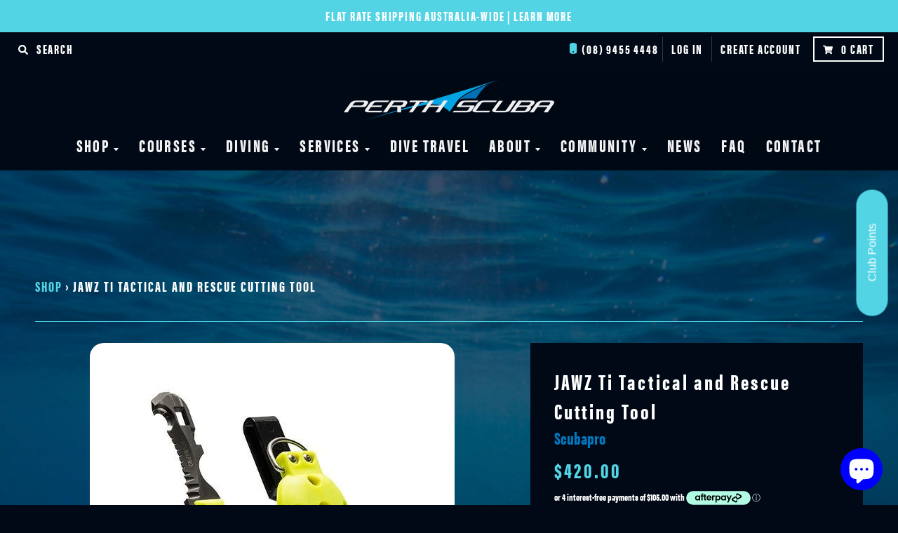

--- FILE ---
content_type: text/html; charset=utf-8
request_url: https://perthscuba.com/products/jawz-ti-tactical-and-rescue-cutting-tool
body_size: 43309
content:
<!doctype html>
<!--[if IE 8]><html class="no-js lt-ie9" lang="en"> <![endif]-->
<!--[if IE 9 ]><html class="ie9 no-js"> <![endif]-->
<!--[if (gt IE 9)|!(IE)]><!--> <html class="no-js" lang="en"> <!--<![endif]-->
<head>
  <meta charset="utf-8">
  <meta http-equiv="X-UA-Compatible" content="IE=edge,chrome=1">
  <link rel="canonical" href="https://perthscuba.com/products/jawz-ti-tactical-and-rescue-cutting-tool">
  <meta name="viewport" content="width=device-width,initial-scale=1">
  <meta name="theme-color" content="#52d4e5">
  <link rel="preconnect" href="https://cdn.shopify.com">
  <link rel="dns-prefetch" href="https://cdn.shopify.com"><link rel="apple-touch-icon" sizes="180x180" href="//perthscuba.com/cdn/shop/files/PerthScuba-Favicon_180x180.png?v=1615321089">
  <link rel="icon" type="image/png" sizes="32x32" href="//perthscuba.com/cdn/shop/files/PerthScuba-Favicon_32x32.png?v=1615321089">
  <link rel="icon" type="image/png" sizes="16x16" href="//perthscuba.com/cdn/shop/files/PerthScuba-Favicon_16x16.png?v=1615321089">
  <link rel="mask-icon" color="#52d4e5"><title> 
    JAWZ Ti Tactical and Rescue Cutting Tool &ndash; Perth Scuba
  </title><meta name="description" content="More than a dive knife, the new JAWZ Ti™ is a versatile, all-in-one multi-purpose rescue tool. Made from Grade 38 ATI 425 ballistic titanium with 316 stainless steel hardware, the tool features two main cutting surfaces with three distinct cutting areas and a heat-injected molded polypropylene thermoplastic handle with"><meta property="og:site_name" content="Perth Scuba">
<meta property="og:url" content="https://perthscuba.com/products/jawz-ti-tactical-and-rescue-cutting-tool">
<meta property="og:title" content="JAWZ Ti Tactical and Rescue Cutting Tool">
<meta property="og:type" content="product">
<meta property="og:description" content="More than a dive knife, the new JAWZ Ti™ is a versatile, all-in-one multi-purpose rescue tool. Made from Grade 38 ATI 425 ballistic titanium with 316 stainless steel hardware, the tool features two main cutting surfaces with three distinct cutting areas and a heat-injected molded polypropylene thermoplastic handle with"><meta property="product:availability" content="instock">
  <meta property="product:price:amount" content="420.00">
  <meta property="product:price:currency" content="AUD"><meta property="og:image" content="http://perthscuba.com/cdn/shop/products/unnamed-59_1200x1200.jpg?v=1657680497">
      <meta property="og:image:secure_url" content="https://perthscuba.com/cdn/shop/products/unnamed-59_1200x1200.jpg?v=1657680497">
      <meta property="og:image:width" content="520">
      <meta property="og:image:height" content="520"><meta property="og:image" content="http://perthscuba.com/cdn/shop/products/unnamed-58_1200x1200.jpg?v=1657680744">
      <meta property="og:image:secure_url" content="https://perthscuba.com/cdn/shop/products/unnamed-58_1200x1200.jpg?v=1657680744">
      <meta property="og:image:width" content="520">
      <meta property="og:image:height" content="520"><meta name="twitter:site" content="@">
<meta name="twitter:card" content="summary_large_image">
<meta name="twitter:title" content="JAWZ Ti Tactical and Rescue Cutting Tool">
<meta name="twitter:description" content="More than a dive knife, the new JAWZ Ti™ is a versatile, all-in-one multi-purpose rescue tool. Made from Grade 38 ATI 425 ballistic titanium with 316 stainless steel hardware, the tool features two main cutting surfaces with three distinct cutting areas and a heat-injected molded polypropylene thermoplastic handle with">
<script type="text/javascript">
    window.lazySizesConfig = window.lazySizesConfig || {};
    window.lazySizesConfig.loadMode = 1;
  </script>
  <!--[if (gt IE 9)|!(IE)]><!--><script src="//perthscuba.com/cdn/shop/t/6/assets/lazysizes.min.js?v=60811231858068633461613578484" async="async"></script><!--<![endif]-->
  <!--[if lte IE 9]><script src="//perthscuba.com/cdn/shop/t/6/assets/lazysizes.min.js?v=60811231858068633461613578484"></script><![endif]-->
  
  <link rel="preload" href="//perthscuba.com/cdn/shop/t/6/assets/theme.scss.css?v=150233037388293101101759259480" as="style" onload="this.rel='stylesheet'"><link href="//perthscuba.com/cdn/shop/t/6/assets/theme.scss.css?v=150233037388293101101759259480" rel="stylesheet" type="text/css" media="all" /><link href="//perthscuba.com/cdn/shop/t/6/assets/style.css?v=158020735856977315681762314559" rel="stylesheet" type="text/css" media="all" /><script>
    window.StyleHatch = window.StyleHatch || {};
    StyleHatch.Strings = {
      instagramAddToken: "Add your Instagram access token.",
      instagramInvalidToken: "The Instagram access token is invalid. Check to make sure you added the complete token.",
      instagramRateLimitToken: "Your store is currently over Instagram\u0026#39;s rate limit. Contact Style Hatch support for details.",
      addToCart: "Add to Cart",
      preOrder: "Pre-Order",
      soldOut: "Sold Out",
      addressError: "Error looking up that address",
      addressNoResults: "No results for that address",
      addressQueryLimit: "You have exceeded the Google API usage limit. Consider upgrading to a \u003ca href=\"https:\/\/developers.google.com\/maps\/premium\/usage-limits\"\u003ePremium Plan\u003c\/a\u003e.",
      authError: "There was a problem authenticating your Google Maps account.",
      agreeNotice: "You must agree with the terms and conditions of sales to check out.",
      unitPrice: "Unit price",
      unitPriceSeparator: "per"
    }
    window.theme = window.theme || {};
    window.theme.info = { name: "District" }; 
    StyleHatch.currencyFormat = "${{amount}}";
    StyleHatch.ajaxCartEnable = true;
    StyleHatch.cartData = {"note":null,"attributes":{},"original_total_price":0,"total_price":0,"total_discount":0,"total_weight":0.0,"item_count":0,"items":[],"requires_shipping":false,"currency":"AUD","items_subtotal_price":0,"cart_level_discount_applications":[],"checkout_charge_amount":0};
    StyleHatch.routes = {
      root_url: '/',
      account_url: '/account',
      account_login_url: '/account/login',
      account_logout_url: '/account/logout',
      account_recover_url: '/account/recover',
      account_register_url: '/account/register',
      account_addresses_url: '/account/addresses',
      collections_url: '/collections',
      all_products_collection_url: '/collections/all',
      search_url: '/search',
      cart_url: '/cart',
      cart_add_url: '/cart/add',
      cart_change_url: '/cart/change',
      cart_clear_url: '/cart/clear',
      product_recommendations_url: '/recommendations/products'
    };
    // Post defer
    window.addEventListener('DOMContentLoaded', function() {
      (function( $ ) {})(jq223);
    });
    document.documentElement.className = document.documentElement.className.replace('no-js', 'js');
  </script>
  <!--[if (gt IE 9)|!(IE)]><!--><script src="//perthscuba.com/cdn/shop/t/6/assets/vendor.js?v=85353470289351048251613578453" defer="defer"></script><!--<![endif]-->
  <!--[if lte IE 9]><script src="//perthscuba.com/cdn/shop/t/6/assets/vendor.js?v=85353470289351048251613578453"></script><![endif]-->
  <!--[if (gt IE 9)|!(IE)]><!--><script src="//perthscuba.com/cdn/shop/t/6/assets/theme.js?v=131924650092667186681615483364" defer="defer"></script><!--<![endif]-->
  <!--[if lte IE 9]><script src="//perthscuba.com/cdn/shop/t/6/assets/theme.js?v=131924650092667186681615483364"></script><![endif]-->
 	<script src="//perthscuba.com/cdn/shop/t/6/assets/scripts.js?v=23318808242391519021613578479" defer="defer"></script>

	<script>window.performance && window.performance.mark && window.performance.mark('shopify.content_for_header.start');</script><meta name="google-site-verification" content="fdWD4qCrg8mt7fIs0sHz0CT-J7vIZ71W-caZPTx6AT4">
<meta name="google-site-verification" content="fdWD4qCrg8mt7fIs0sHz0CT-J7vIZ71W-caZPTx6AT4">
<meta id="shopify-digital-wallet" name="shopify-digital-wallet" content="/11404148794/digital_wallets/dialog">
<meta name="shopify-checkout-api-token" content="70b620d359d30c5433a16cb7bc42ab98">
<meta id="in-context-paypal-metadata" data-shop-id="11404148794" data-venmo-supported="false" data-environment="production" data-locale="en_US" data-paypal-v4="true" data-currency="AUD">
<link rel="alternate" type="application/json+oembed" href="https://perthscuba.com/products/jawz-ti-tactical-and-rescue-cutting-tool.oembed">
<script async="async" src="/checkouts/internal/preloads.js?locale=en-AU"></script>
<link rel="preconnect" href="https://shop.app" crossorigin="anonymous">
<script async="async" src="https://shop.app/checkouts/internal/preloads.js?locale=en-AU&shop_id=11404148794" crossorigin="anonymous"></script>
<script id="apple-pay-shop-capabilities" type="application/json">{"shopId":11404148794,"countryCode":"AU","currencyCode":"AUD","merchantCapabilities":["supports3DS"],"merchantId":"gid:\/\/shopify\/Shop\/11404148794","merchantName":"Perth Scuba","requiredBillingContactFields":["postalAddress","email","phone"],"requiredShippingContactFields":["postalAddress","email","phone"],"shippingType":"shipping","supportedNetworks":["visa","masterCard","amex","jcb"],"total":{"type":"pending","label":"Perth Scuba","amount":"1.00"},"shopifyPaymentsEnabled":true,"supportsSubscriptions":true}</script>
<script id="shopify-features" type="application/json">{"accessToken":"70b620d359d30c5433a16cb7bc42ab98","betas":["rich-media-storefront-analytics"],"domain":"perthscuba.com","predictiveSearch":true,"shopId":11404148794,"locale":"en"}</script>
<script>var Shopify = Shopify || {};
Shopify.shop = "perth-scuba.myshopify.com";
Shopify.locale = "en";
Shopify.currency = {"active":"AUD","rate":"1.0"};
Shopify.country = "AU";
Shopify.theme = {"name":"Perth Scuba - District Theme","id":83131695175,"schema_name":"District","schema_version":"3.9.2","theme_store_id":735,"role":"main"};
Shopify.theme.handle = "null";
Shopify.theme.style = {"id":null,"handle":null};
Shopify.cdnHost = "perthscuba.com/cdn";
Shopify.routes = Shopify.routes || {};
Shopify.routes.root = "/";</script>
<script type="module">!function(o){(o.Shopify=o.Shopify||{}).modules=!0}(window);</script>
<script>!function(o){function n(){var o=[];function n(){o.push(Array.prototype.slice.apply(arguments))}return n.q=o,n}var t=o.Shopify=o.Shopify||{};t.loadFeatures=n(),t.autoloadFeatures=n()}(window);</script>
<script>
  window.ShopifyPay = window.ShopifyPay || {};
  window.ShopifyPay.apiHost = "shop.app\/pay";
  window.ShopifyPay.redirectState = null;
</script>
<script id="shop-js-analytics" type="application/json">{"pageType":"product"}</script>
<script defer="defer" async type="module" src="//perthscuba.com/cdn/shopifycloud/shop-js/modules/v2/client.init-shop-cart-sync_WVOgQShq.en.esm.js"></script>
<script defer="defer" async type="module" src="//perthscuba.com/cdn/shopifycloud/shop-js/modules/v2/chunk.common_C_13GLB1.esm.js"></script>
<script defer="defer" async type="module" src="//perthscuba.com/cdn/shopifycloud/shop-js/modules/v2/chunk.modal_CLfMGd0m.esm.js"></script>
<script type="module">
  await import("//perthscuba.com/cdn/shopifycloud/shop-js/modules/v2/client.init-shop-cart-sync_WVOgQShq.en.esm.js");
await import("//perthscuba.com/cdn/shopifycloud/shop-js/modules/v2/chunk.common_C_13GLB1.esm.js");
await import("//perthscuba.com/cdn/shopifycloud/shop-js/modules/v2/chunk.modal_CLfMGd0m.esm.js");

  window.Shopify.SignInWithShop?.initShopCartSync?.({"fedCMEnabled":true,"windoidEnabled":true});

</script>
<script>
  window.Shopify = window.Shopify || {};
  if (!window.Shopify.featureAssets) window.Shopify.featureAssets = {};
  window.Shopify.featureAssets['shop-js'] = {"shop-cart-sync":["modules/v2/client.shop-cart-sync_DuR37GeY.en.esm.js","modules/v2/chunk.common_C_13GLB1.esm.js","modules/v2/chunk.modal_CLfMGd0m.esm.js"],"init-fed-cm":["modules/v2/client.init-fed-cm_BucUoe6W.en.esm.js","modules/v2/chunk.common_C_13GLB1.esm.js","modules/v2/chunk.modal_CLfMGd0m.esm.js"],"shop-toast-manager":["modules/v2/client.shop-toast-manager_B0JfrpKj.en.esm.js","modules/v2/chunk.common_C_13GLB1.esm.js","modules/v2/chunk.modal_CLfMGd0m.esm.js"],"init-shop-cart-sync":["modules/v2/client.init-shop-cart-sync_WVOgQShq.en.esm.js","modules/v2/chunk.common_C_13GLB1.esm.js","modules/v2/chunk.modal_CLfMGd0m.esm.js"],"shop-button":["modules/v2/client.shop-button_B_U3bv27.en.esm.js","modules/v2/chunk.common_C_13GLB1.esm.js","modules/v2/chunk.modal_CLfMGd0m.esm.js"],"init-windoid":["modules/v2/client.init-windoid_DuP9q_di.en.esm.js","modules/v2/chunk.common_C_13GLB1.esm.js","modules/v2/chunk.modal_CLfMGd0m.esm.js"],"shop-cash-offers":["modules/v2/client.shop-cash-offers_BmULhtno.en.esm.js","modules/v2/chunk.common_C_13GLB1.esm.js","modules/v2/chunk.modal_CLfMGd0m.esm.js"],"pay-button":["modules/v2/client.pay-button_CrPSEbOK.en.esm.js","modules/v2/chunk.common_C_13GLB1.esm.js","modules/v2/chunk.modal_CLfMGd0m.esm.js"],"init-customer-accounts":["modules/v2/client.init-customer-accounts_jNk9cPYQ.en.esm.js","modules/v2/client.shop-login-button_DJ5ldayH.en.esm.js","modules/v2/chunk.common_C_13GLB1.esm.js","modules/v2/chunk.modal_CLfMGd0m.esm.js"],"avatar":["modules/v2/client.avatar_BTnouDA3.en.esm.js"],"checkout-modal":["modules/v2/client.checkout-modal_pBPyh9w8.en.esm.js","modules/v2/chunk.common_C_13GLB1.esm.js","modules/v2/chunk.modal_CLfMGd0m.esm.js"],"init-shop-for-new-customer-accounts":["modules/v2/client.init-shop-for-new-customer-accounts_BUoCy7a5.en.esm.js","modules/v2/client.shop-login-button_DJ5ldayH.en.esm.js","modules/v2/chunk.common_C_13GLB1.esm.js","modules/v2/chunk.modal_CLfMGd0m.esm.js"],"init-customer-accounts-sign-up":["modules/v2/client.init-customer-accounts-sign-up_CnczCz9H.en.esm.js","modules/v2/client.shop-login-button_DJ5ldayH.en.esm.js","modules/v2/chunk.common_C_13GLB1.esm.js","modules/v2/chunk.modal_CLfMGd0m.esm.js"],"init-shop-email-lookup-coordinator":["modules/v2/client.init-shop-email-lookup-coordinator_CzjY5t9o.en.esm.js","modules/v2/chunk.common_C_13GLB1.esm.js","modules/v2/chunk.modal_CLfMGd0m.esm.js"],"shop-follow-button":["modules/v2/client.shop-follow-button_CsYC63q7.en.esm.js","modules/v2/chunk.common_C_13GLB1.esm.js","modules/v2/chunk.modal_CLfMGd0m.esm.js"],"shop-login-button":["modules/v2/client.shop-login-button_DJ5ldayH.en.esm.js","modules/v2/chunk.common_C_13GLB1.esm.js","modules/v2/chunk.modal_CLfMGd0m.esm.js"],"shop-login":["modules/v2/client.shop-login_B9ccPdmx.en.esm.js","modules/v2/chunk.common_C_13GLB1.esm.js","modules/v2/chunk.modal_CLfMGd0m.esm.js"],"lead-capture":["modules/v2/client.lead-capture_D0K_KgYb.en.esm.js","modules/v2/chunk.common_C_13GLB1.esm.js","modules/v2/chunk.modal_CLfMGd0m.esm.js"],"payment-terms":["modules/v2/client.payment-terms_BWmiNN46.en.esm.js","modules/v2/chunk.common_C_13GLB1.esm.js","modules/v2/chunk.modal_CLfMGd0m.esm.js"]};
</script>
<script>(function() {
  var isLoaded = false;
  function asyncLoad() {
    if (isLoaded) return;
    isLoaded = true;
    var urls = ["https:\/\/cdn.fera.ai\/js\/fera.placeholder.js?shop=perth-scuba.myshopify.com","https:\/\/chimpstatic.com\/mcjs-connected\/js\/users\/114405ab541024c5d428b5d9d\/afb91a6755aacbd174e4b4aa5.js?shop=perth-scuba.myshopify.com","https:\/\/upsellproductaddons.com\/main.bundle.5d7b3c7054f5716ec06e.js?shop=perth-scuba.myshopify.com","https:\/\/formbuilder.hulkapps.com\/skeletopapp.js?shop=perth-scuba.myshopify.com","https:\/\/shy.elfsight.com\/p\/platform.js?shop=perth-scuba.myshopify.com","https:\/\/app.marsello.com\/Portal\/Widget\/ScriptToInstall\/5cb728f2811f9e1d0c0f2fea?aProvId=5cb8082a811f9e09c4d147dd\u0026shop=perth-scuba.myshopify.com"];
    for (var i = 0; i < urls.length; i++) {
      var s = document.createElement('script');
      s.type = 'text/javascript';
      s.async = true;
      s.src = urls[i];
      var x = document.getElementsByTagName('script')[0];
      x.parentNode.insertBefore(s, x);
    }
  };
  if(window.attachEvent) {
    window.attachEvent('onload', asyncLoad);
  } else {
    window.addEventListener('load', asyncLoad, false);
  }
})();</script>
<script id="__st">var __st={"a":11404148794,"offset":28800,"reqid":"72d9ee82-ac97-4ad9-85a8-24f5ccd92788-1769553957","pageurl":"perthscuba.com\/products\/jawz-ti-tactical-and-rescue-cutting-tool","u":"7c6c9d23566f","p":"product","rtyp":"product","rid":6675028279367};</script>
<script>window.ShopifyPaypalV4VisibilityTracking = true;</script>
<script id="captcha-bootstrap">!function(){'use strict';const t='contact',e='account',n='new_comment',o=[[t,t],['blogs',n],['comments',n],[t,'customer']],c=[[e,'customer_login'],[e,'guest_login'],[e,'recover_customer_password'],[e,'create_customer']],r=t=>t.map((([t,e])=>`form[action*='/${t}']:not([data-nocaptcha='true']) input[name='form_type'][value='${e}']`)).join(','),a=t=>()=>t?[...document.querySelectorAll(t)].map((t=>t.form)):[];function s(){const t=[...o],e=r(t);return a(e)}const i='password',u='form_key',d=['recaptcha-v3-token','g-recaptcha-response','h-captcha-response',i],f=()=>{try{return window.sessionStorage}catch{return}},m='__shopify_v',_=t=>t.elements[u];function p(t,e,n=!1){try{const o=window.sessionStorage,c=JSON.parse(o.getItem(e)),{data:r}=function(t){const{data:e,action:n}=t;return t[m]||n?{data:e,action:n}:{data:t,action:n}}(c);for(const[e,n]of Object.entries(r))t.elements[e]&&(t.elements[e].value=n);n&&o.removeItem(e)}catch(o){console.error('form repopulation failed',{error:o})}}const l='form_type',E='cptcha';function T(t){t.dataset[E]=!0}const w=window,h=w.document,L='Shopify',v='ce_forms',y='captcha';let A=!1;((t,e)=>{const n=(g='f06e6c50-85a8-45c8-87d0-21a2b65856fe',I='https://cdn.shopify.com/shopifycloud/storefront-forms-hcaptcha/ce_storefront_forms_captcha_hcaptcha.v1.5.2.iife.js',D={infoText:'Protected by hCaptcha',privacyText:'Privacy',termsText:'Terms'},(t,e,n)=>{const o=w[L][v],c=o.bindForm;if(c)return c(t,g,e,D).then(n);var r;o.q.push([[t,g,e,D],n]),r=I,A||(h.body.append(Object.assign(h.createElement('script'),{id:'captcha-provider',async:!0,src:r})),A=!0)});var g,I,D;w[L]=w[L]||{},w[L][v]=w[L][v]||{},w[L][v].q=[],w[L][y]=w[L][y]||{},w[L][y].protect=function(t,e){n(t,void 0,e),T(t)},Object.freeze(w[L][y]),function(t,e,n,w,h,L){const[v,y,A,g]=function(t,e,n){const i=e?o:[],u=t?c:[],d=[...i,...u],f=r(d),m=r(i),_=r(d.filter((([t,e])=>n.includes(e))));return[a(f),a(m),a(_),s()]}(w,h,L),I=t=>{const e=t.target;return e instanceof HTMLFormElement?e:e&&e.form},D=t=>v().includes(t);t.addEventListener('submit',(t=>{const e=I(t);if(!e)return;const n=D(e)&&!e.dataset.hcaptchaBound&&!e.dataset.recaptchaBound,o=_(e),c=g().includes(e)&&(!o||!o.value);(n||c)&&t.preventDefault(),c&&!n&&(function(t){try{if(!f())return;!function(t){const e=f();if(!e)return;const n=_(t);if(!n)return;const o=n.value;o&&e.removeItem(o)}(t);const e=Array.from(Array(32),(()=>Math.random().toString(36)[2])).join('');!function(t,e){_(t)||t.append(Object.assign(document.createElement('input'),{type:'hidden',name:u})),t.elements[u].value=e}(t,e),function(t,e){const n=f();if(!n)return;const o=[...t.querySelectorAll(`input[type='${i}']`)].map((({name:t})=>t)),c=[...d,...o],r={};for(const[a,s]of new FormData(t).entries())c.includes(a)||(r[a]=s);n.setItem(e,JSON.stringify({[m]:1,action:t.action,data:r}))}(t,e)}catch(e){console.error('failed to persist form',e)}}(e),e.submit())}));const S=(t,e)=>{t&&!t.dataset[E]&&(n(t,e.some((e=>e===t))),T(t))};for(const o of['focusin','change'])t.addEventListener(o,(t=>{const e=I(t);D(e)&&S(e,y())}));const B=e.get('form_key'),M=e.get(l),P=B&&M;t.addEventListener('DOMContentLoaded',(()=>{const t=y();if(P)for(const e of t)e.elements[l].value===M&&p(e,B);[...new Set([...A(),...v().filter((t=>'true'===t.dataset.shopifyCaptcha))])].forEach((e=>S(e,t)))}))}(h,new URLSearchParams(w.location.search),n,t,e,['guest_login'])})(!0,!0)}();</script>
<script integrity="sha256-4kQ18oKyAcykRKYeNunJcIwy7WH5gtpwJnB7kiuLZ1E=" data-source-attribution="shopify.loadfeatures" defer="defer" src="//perthscuba.com/cdn/shopifycloud/storefront/assets/storefront/load_feature-a0a9edcb.js" crossorigin="anonymous"></script>
<script crossorigin="anonymous" defer="defer" src="//perthscuba.com/cdn/shopifycloud/storefront/assets/shopify_pay/storefront-65b4c6d7.js?v=20250812"></script>
<script data-source-attribution="shopify.dynamic_checkout.dynamic.init">var Shopify=Shopify||{};Shopify.PaymentButton=Shopify.PaymentButton||{isStorefrontPortableWallets:!0,init:function(){window.Shopify.PaymentButton.init=function(){};var t=document.createElement("script");t.src="https://perthscuba.com/cdn/shopifycloud/portable-wallets/latest/portable-wallets.en.js",t.type="module",document.head.appendChild(t)}};
</script>
<script data-source-attribution="shopify.dynamic_checkout.buyer_consent">
  function portableWalletsHideBuyerConsent(e){var t=document.getElementById("shopify-buyer-consent"),n=document.getElementById("shopify-subscription-policy-button");t&&n&&(t.classList.add("hidden"),t.setAttribute("aria-hidden","true"),n.removeEventListener("click",e))}function portableWalletsShowBuyerConsent(e){var t=document.getElementById("shopify-buyer-consent"),n=document.getElementById("shopify-subscription-policy-button");t&&n&&(t.classList.remove("hidden"),t.removeAttribute("aria-hidden"),n.addEventListener("click",e))}window.Shopify?.PaymentButton&&(window.Shopify.PaymentButton.hideBuyerConsent=portableWalletsHideBuyerConsent,window.Shopify.PaymentButton.showBuyerConsent=portableWalletsShowBuyerConsent);
</script>
<script>
  function portableWalletsCleanup(e){e&&e.src&&console.error("Failed to load portable wallets script "+e.src);var t=document.querySelectorAll("shopify-accelerated-checkout .shopify-payment-button__skeleton, shopify-accelerated-checkout-cart .wallet-cart-button__skeleton"),e=document.getElementById("shopify-buyer-consent");for(let e=0;e<t.length;e++)t[e].remove();e&&e.remove()}function portableWalletsNotLoadedAsModule(e){e instanceof ErrorEvent&&"string"==typeof e.message&&e.message.includes("import.meta")&&"string"==typeof e.filename&&e.filename.includes("portable-wallets")&&(window.removeEventListener("error",portableWalletsNotLoadedAsModule),window.Shopify.PaymentButton.failedToLoad=e,"loading"===document.readyState?document.addEventListener("DOMContentLoaded",window.Shopify.PaymentButton.init):window.Shopify.PaymentButton.init())}window.addEventListener("error",portableWalletsNotLoadedAsModule);
</script>

<script type="module" src="https://perthscuba.com/cdn/shopifycloud/portable-wallets/latest/portable-wallets.en.js" onError="portableWalletsCleanup(this)" crossorigin="anonymous"></script>
<script nomodule>
  document.addEventListener("DOMContentLoaded", portableWalletsCleanup);
</script>

<link id="shopify-accelerated-checkout-styles" rel="stylesheet" media="screen" href="https://perthscuba.com/cdn/shopifycloud/portable-wallets/latest/accelerated-checkout-backwards-compat.css" crossorigin="anonymous">
<style id="shopify-accelerated-checkout-cart">
        #shopify-buyer-consent {
  margin-top: 1em;
  display: inline-block;
  width: 100%;
}

#shopify-buyer-consent.hidden {
  display: none;
}

#shopify-subscription-policy-button {
  background: none;
  border: none;
  padding: 0;
  text-decoration: underline;
  font-size: inherit;
  cursor: pointer;
}

#shopify-subscription-policy-button::before {
  box-shadow: none;
}

      </style>

<script>window.performance && window.performance.mark && window.performance.mark('shopify.content_for_header.end');</script>

<!-- BEGIN app block: shopify://apps/hulk-form-builder/blocks/app-embed/b6b8dd14-356b-4725-a4ed-77232212b3c3 --><!-- BEGIN app snippet: hulkapps-formbuilder-theme-ext --><script type="text/javascript">
  
  if (typeof window.formbuilder_customer != "object") {
        window.formbuilder_customer = {}
  }

  window.hulkFormBuilder = {
    form_data: {},
    shop_data: {"shop_UYJCqBOHbhkk71ZPYXBGpg":{"shop_uuid":"UYJCqBOHbhkk71ZPYXBGpg","shop_timezone":"Australia\/Perth","shop_id":45855,"shop_is_after_submit_enabled":true,"shop_shopify_plan":"professional","shop_shopify_domain":"perth-scuba.myshopify.com","shop_created_at":"2021-01-05T00:12:07.685-06:00","is_skip_metafield":false,"shop_deleted":false,"shop_disabled":false}},
    settings_data: {"shop_settings":{"shop_customise_msgs":[{"province":"State","address1":"Address","address2":"Address Line 2","zipcode":"Post code"}],"default_customise_msgs":{"is_required":"is required","thank_you":"Thank you! The form was submitted successfully.","processing":"Processing...","valid_data":"Please provide valid data","valid_email":"Provide valid email format","valid_tags":"HTML Tags are not allowed","valid_phone":"Provide valid phone number","valid_captcha":"Please provide valid captcha response","valid_url":"Provide valid URL","only_number_alloud":"Provide valid number in","number_less":"must be less than","number_more":"must be more than","image_must_less":"Image must be less than 20MB","image_number":"Images allowed","image_extension":"Invalid extension! Please provide image file","error_image_upload":"Error in image upload. Please try again.","error_file_upload":"Error in file upload. Please try again.","your_response":"Your response","error_form_submit":"Error occur.Please try again after sometime.","email_submitted":"Form with this email is already submitted","invalid_email_by_zerobounce":"The email address you entered appears to be invalid. Please check it and try again.","download_file":"Download file","card_details_invalid":"Your card details are invalid","card_details":"Card details","please_enter_card_details":"Please enter card details","card_number":"Card number","exp_mm":"Exp MM","exp_yy":"Exp YY","crd_cvc":"CVV","payment_value":"Payment amount","please_enter_payment_amount":"Please enter payment amount","address1":"Address line 1","address2":"Address line 2","city":"City","province":"Province","zipcode":"Zip code","country":"Country","blocked_domain":"This form does not accept addresses from","file_must_less":"File must be less than 20MB","file_extension":"Invalid extension! Please provide file","only_file_number_alloud":"files allowed","previous":"Previous","next":"Next","must_have_a_input":"Please enter at least one field.","please_enter_required_data":"Please enter required data","atleast_one_special_char":"Include at least one special character","atleast_one_lowercase_char":"Include at least one lowercase character","atleast_one_uppercase_char":"Include at least one uppercase character","atleast_one_number":"Include at least one number","must_have_8_chars":"Must have 8 characters long","be_between_8_and_12_chars":"Be between 8 and 12 characters long","please_select":"Please Select","phone_submitted":"Form with this phone number is already submitted","user_res_parse_error":"Error while submitting the form","valid_same_values":"values must be same","product_choice_clear_selection":"Clear Selection","picture_choice_clear_selection":"Clear Selection","remove_all_for_file_image_upload":"Remove All","invalid_file_type_for_image_upload":"You can't upload files of this type.","invalid_file_type_for_signature_upload":"You can't upload files of this type.","max_files_exceeded_for_file_upload":"You can not upload any more files.","max_files_exceeded_for_image_upload":"You can not upload any more files.","file_already_exist":"File already uploaded","max_limit_exceed":"You have added the maximum number of text fields.","cancel_upload_for_file_upload":"Cancel upload","cancel_upload_for_image_upload":"Cancel upload","cancel_upload_for_signature_upload":"Cancel upload"},"shop_blocked_domains":[]}},
    features_data: {"shop_plan_features":{"shop_plan_features":["unlimited-forms","full-design-customization","export-form-submissions","multiple-recipients-for-form-submissions","multiple-admin-notifications","enable-captcha","unlimited-file-uploads","save-submitted-form-data","set-auto-response-message","conditional-logic","form-banner","save-as-draft-facility","include-user-response-in-admin-email","disable-form-submission","mail-platform-integration","stripe-payment-integration","pre-built-templates","create-customer-account-on-shopify","google-analytics-3-by-tracking-id","facebook-pixel-id","bing-uet-pixel-id","advanced-js","advanced-css","api-available","customize-form-message","hidden-field","restrict-from-submissions-per-one-user","utm-tracking","ratings","privacy-notices","heading","paragraph","shopify-flow-trigger","domain-setup","block-domain","address","html-code","form-schedule","after-submit-script","customize-form-scrolling","on-form-submission-record-the-referrer-url","password","duplicate-the-forms","include-user-response-in-auto-responder-email","elements-add-ons","admin-and-auto-responder-email-with-tokens","email-export","premium-support","google-analytics-4-by-measurement-id","google-ads-for-tracking-conversion","validation-field","file-upload","load_form_as_popup","advanced_conditional_logic"]}},
    shop: null,
    shop_id: null,
    plan_features: null,
    validateDoubleQuotes: false,
    assets: {
      extraFunctions: "https://cdn.shopify.com/extensions/019bb5ee-ec40-7527-955d-c1b8751eb060/form-builder-by-hulkapps-50/assets/extra-functions.js",
      extraStyles: "https://cdn.shopify.com/extensions/019bb5ee-ec40-7527-955d-c1b8751eb060/form-builder-by-hulkapps-50/assets/extra-styles.css",
      bootstrapStyles: "https://cdn.shopify.com/extensions/019bb5ee-ec40-7527-955d-c1b8751eb060/form-builder-by-hulkapps-50/assets/theme-app-extension-bootstrap.css"
    },
    translations: {
      htmlTagNotAllowed: "HTML Tags are not allowed",
      sqlQueryNotAllowed: "SQL Queries are not allowed",
      doubleQuoteNotAllowed: "Double quotes are not allowed",
      vorwerkHttpWwwNotAllowed: "The words \u0026#39;http\u0026#39; and \u0026#39;www\u0026#39; are not allowed. Please remove them and try again.",
      maxTextFieldsReached: "You have added the maximum number of text fields.",
      avoidNegativeWords: "Avoid negative words: Don\u0026#39;t use negative words in your contact message.",
      customDesignOnly: "This form is for custom designs requests. For general inquiries please contact our team at info@stagheaddesigns.com",
      zerobounceApiErrorMsg: "We couldn\u0026#39;t verify your email due to a technical issue. Please try again later.",
    }

  }

  

  window.FbThemeAppExtSettingsHash = {}
  
</script><!-- END app snippet --><!-- END app block --><!-- BEGIN app block: shopify://apps/marsello-loyalty-email-sms/blocks/widget/2f8afca8-ebe2-41cc-a30f-c0ab7d4ac8be --><script>
  (function () {
    var w = window;
    var d = document;
    var l = function () {
      var data = btoa(
        JSON.stringify({
          Provider: 0,
          SiteIdentifier: 'perth-scuba.myshopify.com',
          CustomerIdentifier: '',
          Timestamp: 'fe5b2b6718321a362317d578abbe882553707a40fbb23c695e58e67048e6aea4',
        })
      );
      w.marselloSettings = { token: data };
      var listener = function (event) {
        if (event.data == 'signup') {
          window.location.href = '/account/register';
        } else if (event.data == 'signin') {
          window.location.href = '/account/login';
        } else if (event.data == 'logout') {
          window.location.href = '/account/logout';
        }
      };
      window.addEventListener('message', listener, false);
      var s = d.createElement('script');
      s.type = 'text/javascript';
      s.async = true;
      s.src = 'https://pos.marsello.app/widget/perth-scuba.myshopify.com';
      //s.src = 'https://localhost:44464/widget/perth-scuba.myshopify.com';
      var x = d.getElementsByTagName('head')[0].childNodes[0];
      x.parentNode.insertBefore(s, x);
    };
    if (document.readyState === 'complete') {
      l();
    } else if (w.attachEvent) {
      w.attachEvent('onload', l);
    } else {
      w.addEventListener('load', l, false);
    }
  })();
</script>



<!-- END app block --><script src="https://cdn.shopify.com/extensions/e8878072-2f6b-4e89-8082-94b04320908d/inbox-1254/assets/inbox-chat-loader.js" type="text/javascript" defer="defer"></script>
<script src="https://cdn.shopify.com/extensions/019bb5ee-ec40-7527-955d-c1b8751eb060/form-builder-by-hulkapps-50/assets/form-builder-script.js" type="text/javascript" defer="defer"></script>
<link href="https://monorail-edge.shopifysvc.com" rel="dns-prefetch">
<script>(function(){if ("sendBeacon" in navigator && "performance" in window) {try {var session_token_from_headers = performance.getEntriesByType('navigation')[0].serverTiming.find(x => x.name == '_s').description;} catch {var session_token_from_headers = undefined;}var session_cookie_matches = document.cookie.match(/_shopify_s=([^;]*)/);var session_token_from_cookie = session_cookie_matches && session_cookie_matches.length === 2 ? session_cookie_matches[1] : "";var session_token = session_token_from_headers || session_token_from_cookie || "";function handle_abandonment_event(e) {var entries = performance.getEntries().filter(function(entry) {return /monorail-edge.shopifysvc.com/.test(entry.name);});if (!window.abandonment_tracked && entries.length === 0) {window.abandonment_tracked = true;var currentMs = Date.now();var navigation_start = performance.timing.navigationStart;var payload = {shop_id: 11404148794,url: window.location.href,navigation_start,duration: currentMs - navigation_start,session_token,page_type: "product"};window.navigator.sendBeacon("https://monorail-edge.shopifysvc.com/v1/produce", JSON.stringify({schema_id: "online_store_buyer_site_abandonment/1.1",payload: payload,metadata: {event_created_at_ms: currentMs,event_sent_at_ms: currentMs}}));}}window.addEventListener('pagehide', handle_abandonment_event);}}());</script>
<script id="web-pixels-manager-setup">(function e(e,d,r,n,o){if(void 0===o&&(o={}),!Boolean(null===(a=null===(i=window.Shopify)||void 0===i?void 0:i.analytics)||void 0===a?void 0:a.replayQueue)){var i,a;window.Shopify=window.Shopify||{};var t=window.Shopify;t.analytics=t.analytics||{};var s=t.analytics;s.replayQueue=[],s.publish=function(e,d,r){return s.replayQueue.push([e,d,r]),!0};try{self.performance.mark("wpm:start")}catch(e){}var l=function(){var e={modern:/Edge?\/(1{2}[4-9]|1[2-9]\d|[2-9]\d{2}|\d{4,})\.\d+(\.\d+|)|Firefox\/(1{2}[4-9]|1[2-9]\d|[2-9]\d{2}|\d{4,})\.\d+(\.\d+|)|Chrom(ium|e)\/(9{2}|\d{3,})\.\d+(\.\d+|)|(Maci|X1{2}).+ Version\/(15\.\d+|(1[6-9]|[2-9]\d|\d{3,})\.\d+)([,.]\d+|)( \(\w+\)|)( Mobile\/\w+|) Safari\/|Chrome.+OPR\/(9{2}|\d{3,})\.\d+\.\d+|(CPU[ +]OS|iPhone[ +]OS|CPU[ +]iPhone|CPU IPhone OS|CPU iPad OS)[ +]+(15[._]\d+|(1[6-9]|[2-9]\d|\d{3,})[._]\d+)([._]\d+|)|Android:?[ /-](13[3-9]|1[4-9]\d|[2-9]\d{2}|\d{4,})(\.\d+|)(\.\d+|)|Android.+Firefox\/(13[5-9]|1[4-9]\d|[2-9]\d{2}|\d{4,})\.\d+(\.\d+|)|Android.+Chrom(ium|e)\/(13[3-9]|1[4-9]\d|[2-9]\d{2}|\d{4,})\.\d+(\.\d+|)|SamsungBrowser\/([2-9]\d|\d{3,})\.\d+/,legacy:/Edge?\/(1[6-9]|[2-9]\d|\d{3,})\.\d+(\.\d+|)|Firefox\/(5[4-9]|[6-9]\d|\d{3,})\.\d+(\.\d+|)|Chrom(ium|e)\/(5[1-9]|[6-9]\d|\d{3,})\.\d+(\.\d+|)([\d.]+$|.*Safari\/(?![\d.]+ Edge\/[\d.]+$))|(Maci|X1{2}).+ Version\/(10\.\d+|(1[1-9]|[2-9]\d|\d{3,})\.\d+)([,.]\d+|)( \(\w+\)|)( Mobile\/\w+|) Safari\/|Chrome.+OPR\/(3[89]|[4-9]\d|\d{3,})\.\d+\.\d+|(CPU[ +]OS|iPhone[ +]OS|CPU[ +]iPhone|CPU IPhone OS|CPU iPad OS)[ +]+(10[._]\d+|(1[1-9]|[2-9]\d|\d{3,})[._]\d+)([._]\d+|)|Android:?[ /-](13[3-9]|1[4-9]\d|[2-9]\d{2}|\d{4,})(\.\d+|)(\.\d+|)|Mobile Safari.+OPR\/([89]\d|\d{3,})\.\d+\.\d+|Android.+Firefox\/(13[5-9]|1[4-9]\d|[2-9]\d{2}|\d{4,})\.\d+(\.\d+|)|Android.+Chrom(ium|e)\/(13[3-9]|1[4-9]\d|[2-9]\d{2}|\d{4,})\.\d+(\.\d+|)|Android.+(UC? ?Browser|UCWEB|U3)[ /]?(15\.([5-9]|\d{2,})|(1[6-9]|[2-9]\d|\d{3,})\.\d+)\.\d+|SamsungBrowser\/(5\.\d+|([6-9]|\d{2,})\.\d+)|Android.+MQ{2}Browser\/(14(\.(9|\d{2,})|)|(1[5-9]|[2-9]\d|\d{3,})(\.\d+|))(\.\d+|)|K[Aa][Ii]OS\/(3\.\d+|([4-9]|\d{2,})\.\d+)(\.\d+|)/},d=e.modern,r=e.legacy,n=navigator.userAgent;return n.match(d)?"modern":n.match(r)?"legacy":"unknown"}(),u="modern"===l?"modern":"legacy",c=(null!=n?n:{modern:"",legacy:""})[u],f=function(e){return[e.baseUrl,"/wpm","/b",e.hashVersion,"modern"===e.buildTarget?"m":"l",".js"].join("")}({baseUrl:d,hashVersion:r,buildTarget:u}),m=function(e){var d=e.version,r=e.bundleTarget,n=e.surface,o=e.pageUrl,i=e.monorailEndpoint;return{emit:function(e){var a=e.status,t=e.errorMsg,s=(new Date).getTime(),l=JSON.stringify({metadata:{event_sent_at_ms:s},events:[{schema_id:"web_pixels_manager_load/3.1",payload:{version:d,bundle_target:r,page_url:o,status:a,surface:n,error_msg:t},metadata:{event_created_at_ms:s}}]});if(!i)return console&&console.warn&&console.warn("[Web Pixels Manager] No Monorail endpoint provided, skipping logging."),!1;try{return self.navigator.sendBeacon.bind(self.navigator)(i,l)}catch(e){}var u=new XMLHttpRequest;try{return u.open("POST",i,!0),u.setRequestHeader("Content-Type","text/plain"),u.send(l),!0}catch(e){return console&&console.warn&&console.warn("[Web Pixels Manager] Got an unhandled error while logging to Monorail."),!1}}}}({version:r,bundleTarget:l,surface:e.surface,pageUrl:self.location.href,monorailEndpoint:e.monorailEndpoint});try{o.browserTarget=l,function(e){var d=e.src,r=e.async,n=void 0===r||r,o=e.onload,i=e.onerror,a=e.sri,t=e.scriptDataAttributes,s=void 0===t?{}:t,l=document.createElement("script"),u=document.querySelector("head"),c=document.querySelector("body");if(l.async=n,l.src=d,a&&(l.integrity=a,l.crossOrigin="anonymous"),s)for(var f in s)if(Object.prototype.hasOwnProperty.call(s,f))try{l.dataset[f]=s[f]}catch(e){}if(o&&l.addEventListener("load",o),i&&l.addEventListener("error",i),u)u.appendChild(l);else{if(!c)throw new Error("Did not find a head or body element to append the script");c.appendChild(l)}}({src:f,async:!0,onload:function(){if(!function(){var e,d;return Boolean(null===(d=null===(e=window.Shopify)||void 0===e?void 0:e.analytics)||void 0===d?void 0:d.initialized)}()){var d=window.webPixelsManager.init(e)||void 0;if(d){var r=window.Shopify.analytics;r.replayQueue.forEach((function(e){var r=e[0],n=e[1],o=e[2];d.publishCustomEvent(r,n,o)})),r.replayQueue=[],r.publish=d.publishCustomEvent,r.visitor=d.visitor,r.initialized=!0}}},onerror:function(){return m.emit({status:"failed",errorMsg:"".concat(f," has failed to load")})},sri:function(e){var d=/^sha384-[A-Za-z0-9+/=]+$/;return"string"==typeof e&&d.test(e)}(c)?c:"",scriptDataAttributes:o}),m.emit({status:"loading"})}catch(e){m.emit({status:"failed",errorMsg:(null==e?void 0:e.message)||"Unknown error"})}}})({shopId: 11404148794,storefrontBaseUrl: "https://perthscuba.com",extensionsBaseUrl: "https://extensions.shopifycdn.com/cdn/shopifycloud/web-pixels-manager",monorailEndpoint: "https://monorail-edge.shopifysvc.com/unstable/produce_batch",surface: "storefront-renderer",enabledBetaFlags: ["2dca8a86"],webPixelsConfigList: [{"id":"886604076","configuration":"{\"config\":\"{\\\"pixel_id\\\":\\\"GT-WPL9S69\\\",\\\"target_country\\\":\\\"AU\\\",\\\"gtag_events\\\":[{\\\"type\\\":\\\"purchase\\\",\\\"action_label\\\":\\\"MC-ZHZ0L11MQF\\\"},{\\\"type\\\":\\\"page_view\\\",\\\"action_label\\\":\\\"MC-ZHZ0L11MQF\\\"},{\\\"type\\\":\\\"view_item\\\",\\\"action_label\\\":\\\"MC-ZHZ0L11MQF\\\"}],\\\"enable_monitoring_mode\\\":false}\"}","eventPayloadVersion":"v1","runtimeContext":"OPEN","scriptVersion":"b2a88bafab3e21179ed38636efcd8a93","type":"APP","apiClientId":1780363,"privacyPurposes":[],"dataSharingAdjustments":{"protectedCustomerApprovalScopes":["read_customer_address","read_customer_email","read_customer_name","read_customer_personal_data","read_customer_phone"]}},{"id":"310280492","configuration":"{\"pixel_id\":\"137266756990703\",\"pixel_type\":\"facebook_pixel\",\"metaapp_system_user_token\":\"-\"}","eventPayloadVersion":"v1","runtimeContext":"OPEN","scriptVersion":"ca16bc87fe92b6042fbaa3acc2fbdaa6","type":"APP","apiClientId":2329312,"privacyPurposes":["ANALYTICS","MARKETING","SALE_OF_DATA"],"dataSharingAdjustments":{"protectedCustomerApprovalScopes":["read_customer_address","read_customer_email","read_customer_name","read_customer_personal_data","read_customer_phone"]}},{"id":"shopify-app-pixel","configuration":"{}","eventPayloadVersion":"v1","runtimeContext":"STRICT","scriptVersion":"0450","apiClientId":"shopify-pixel","type":"APP","privacyPurposes":["ANALYTICS","MARKETING"]},{"id":"shopify-custom-pixel","eventPayloadVersion":"v1","runtimeContext":"LAX","scriptVersion":"0450","apiClientId":"shopify-pixel","type":"CUSTOM","privacyPurposes":["ANALYTICS","MARKETING"]}],isMerchantRequest: false,initData: {"shop":{"name":"Perth Scuba","paymentSettings":{"currencyCode":"AUD"},"myshopifyDomain":"perth-scuba.myshopify.com","countryCode":"AU","storefrontUrl":"https:\/\/perthscuba.com"},"customer":null,"cart":null,"checkout":null,"productVariants":[{"price":{"amount":420.0,"currencyCode":"AUD"},"product":{"title":"JAWZ Ti Tactical and Rescue Cutting Tool","vendor":"Scubapro","id":"6675028279367","untranslatedTitle":"JAWZ Ti Tactical and Rescue Cutting Tool","url":"\/products\/jawz-ti-tactical-and-rescue-cutting-tool","type":"Knives"},"id":"39713450426439","image":{"src":"\/\/perthscuba.com\/cdn\/shop\/products\/unnamed-59.jpg?v=1657680497"},"sku":"32-225-001","title":"Yellow","untranslatedTitle":"Yellow"},{"price":{"amount":455.0,"currencyCode":"AUD"},"product":{"title":"JAWZ Ti Tactical and Rescue Cutting Tool","vendor":"Scubapro","id":"6675028279367","untranslatedTitle":"JAWZ Ti Tactical and Rescue Cutting Tool","url":"\/products\/jawz-ti-tactical-and-rescue-cutting-tool","type":"Knives"},"id":"39713450459207","image":{"src":"\/\/perthscuba.com\/cdn\/shop\/products\/unnamed-58.jpg?v=1657680744"},"sku":"32-225-002","title":"Black","untranslatedTitle":"Black"}],"purchasingCompany":null},},"https://perthscuba.com/cdn","fcfee988w5aeb613cpc8e4bc33m6693e112",{"modern":"","legacy":""},{"shopId":"11404148794","storefrontBaseUrl":"https:\/\/perthscuba.com","extensionBaseUrl":"https:\/\/extensions.shopifycdn.com\/cdn\/shopifycloud\/web-pixels-manager","surface":"storefront-renderer","enabledBetaFlags":"[\"2dca8a86\"]","isMerchantRequest":"false","hashVersion":"fcfee988w5aeb613cpc8e4bc33m6693e112","publish":"custom","events":"[[\"page_viewed\",{}],[\"product_viewed\",{\"productVariant\":{\"price\":{\"amount\":420.0,\"currencyCode\":\"AUD\"},\"product\":{\"title\":\"JAWZ Ti Tactical and Rescue Cutting Tool\",\"vendor\":\"Scubapro\",\"id\":\"6675028279367\",\"untranslatedTitle\":\"JAWZ Ti Tactical and Rescue Cutting Tool\",\"url\":\"\/products\/jawz-ti-tactical-and-rescue-cutting-tool\",\"type\":\"Knives\"},\"id\":\"39713450426439\",\"image\":{\"src\":\"\/\/perthscuba.com\/cdn\/shop\/products\/unnamed-59.jpg?v=1657680497\"},\"sku\":\"32-225-001\",\"title\":\"Yellow\",\"untranslatedTitle\":\"Yellow\"}}]]"});</script><script>
  window.ShopifyAnalytics = window.ShopifyAnalytics || {};
  window.ShopifyAnalytics.meta = window.ShopifyAnalytics.meta || {};
  window.ShopifyAnalytics.meta.currency = 'AUD';
  var meta = {"product":{"id":6675028279367,"gid":"gid:\/\/shopify\/Product\/6675028279367","vendor":"Scubapro","type":"Knives","handle":"jawz-ti-tactical-and-rescue-cutting-tool","variants":[{"id":39713450426439,"price":42000,"name":"JAWZ Ti Tactical and Rescue Cutting Tool - Yellow","public_title":"Yellow","sku":"32-225-001"},{"id":39713450459207,"price":45500,"name":"JAWZ Ti Tactical and Rescue Cutting Tool - Black","public_title":"Black","sku":"32-225-002"}],"remote":false},"page":{"pageType":"product","resourceType":"product","resourceId":6675028279367,"requestId":"72d9ee82-ac97-4ad9-85a8-24f5ccd92788-1769553957"}};
  for (var attr in meta) {
    window.ShopifyAnalytics.meta[attr] = meta[attr];
  }
</script>
<script class="analytics">
  (function () {
    var customDocumentWrite = function(content) {
      var jquery = null;

      if (window.jQuery) {
        jquery = window.jQuery;
      } else if (window.Checkout && window.Checkout.$) {
        jquery = window.Checkout.$;
      }

      if (jquery) {
        jquery('body').append(content);
      }
    };

    var hasLoggedConversion = function(token) {
      if (token) {
        return document.cookie.indexOf('loggedConversion=' + token) !== -1;
      }
      return false;
    }

    var setCookieIfConversion = function(token) {
      if (token) {
        var twoMonthsFromNow = new Date(Date.now());
        twoMonthsFromNow.setMonth(twoMonthsFromNow.getMonth() + 2);

        document.cookie = 'loggedConversion=' + token + '; expires=' + twoMonthsFromNow;
      }
    }

    var trekkie = window.ShopifyAnalytics.lib = window.trekkie = window.trekkie || [];
    if (trekkie.integrations) {
      return;
    }
    trekkie.methods = [
      'identify',
      'page',
      'ready',
      'track',
      'trackForm',
      'trackLink'
    ];
    trekkie.factory = function(method) {
      return function() {
        var args = Array.prototype.slice.call(arguments);
        args.unshift(method);
        trekkie.push(args);
        return trekkie;
      };
    };
    for (var i = 0; i < trekkie.methods.length; i++) {
      var key = trekkie.methods[i];
      trekkie[key] = trekkie.factory(key);
    }
    trekkie.load = function(config) {
      trekkie.config = config || {};
      trekkie.config.initialDocumentCookie = document.cookie;
      var first = document.getElementsByTagName('script')[0];
      var script = document.createElement('script');
      script.type = 'text/javascript';
      script.onerror = function(e) {
        var scriptFallback = document.createElement('script');
        scriptFallback.type = 'text/javascript';
        scriptFallback.onerror = function(error) {
                var Monorail = {
      produce: function produce(monorailDomain, schemaId, payload) {
        var currentMs = new Date().getTime();
        var event = {
          schema_id: schemaId,
          payload: payload,
          metadata: {
            event_created_at_ms: currentMs,
            event_sent_at_ms: currentMs
          }
        };
        return Monorail.sendRequest("https://" + monorailDomain + "/v1/produce", JSON.stringify(event));
      },
      sendRequest: function sendRequest(endpointUrl, payload) {
        // Try the sendBeacon API
        if (window && window.navigator && typeof window.navigator.sendBeacon === 'function' && typeof window.Blob === 'function' && !Monorail.isIos12()) {
          var blobData = new window.Blob([payload], {
            type: 'text/plain'
          });

          if (window.navigator.sendBeacon(endpointUrl, blobData)) {
            return true;
          } // sendBeacon was not successful

        } // XHR beacon

        var xhr = new XMLHttpRequest();

        try {
          xhr.open('POST', endpointUrl);
          xhr.setRequestHeader('Content-Type', 'text/plain');
          xhr.send(payload);
        } catch (e) {
          console.log(e);
        }

        return false;
      },
      isIos12: function isIos12() {
        return window.navigator.userAgent.lastIndexOf('iPhone; CPU iPhone OS 12_') !== -1 || window.navigator.userAgent.lastIndexOf('iPad; CPU OS 12_') !== -1;
      }
    };
    Monorail.produce('monorail-edge.shopifysvc.com',
      'trekkie_storefront_load_errors/1.1',
      {shop_id: 11404148794,
      theme_id: 83131695175,
      app_name: "storefront",
      context_url: window.location.href,
      source_url: "//perthscuba.com/cdn/s/trekkie.storefront.a804e9514e4efded663580eddd6991fcc12b5451.min.js"});

        };
        scriptFallback.async = true;
        scriptFallback.src = '//perthscuba.com/cdn/s/trekkie.storefront.a804e9514e4efded663580eddd6991fcc12b5451.min.js';
        first.parentNode.insertBefore(scriptFallback, first);
      };
      script.async = true;
      script.src = '//perthscuba.com/cdn/s/trekkie.storefront.a804e9514e4efded663580eddd6991fcc12b5451.min.js';
      first.parentNode.insertBefore(script, first);
    };
    trekkie.load(
      {"Trekkie":{"appName":"storefront","development":false,"defaultAttributes":{"shopId":11404148794,"isMerchantRequest":null,"themeId":83131695175,"themeCityHash":"15571275952720247023","contentLanguage":"en","currency":"AUD","eventMetadataId":"cce28b6c-f135-45e1-90fc-19f8af283f34"},"isServerSideCookieWritingEnabled":true,"monorailRegion":"shop_domain","enabledBetaFlags":["65f19447","b5387b81"]},"Session Attribution":{},"S2S":{"facebookCapiEnabled":true,"source":"trekkie-storefront-renderer","apiClientId":580111}}
    );

    var loaded = false;
    trekkie.ready(function() {
      if (loaded) return;
      loaded = true;

      window.ShopifyAnalytics.lib = window.trekkie;

      var originalDocumentWrite = document.write;
      document.write = customDocumentWrite;
      try { window.ShopifyAnalytics.merchantGoogleAnalytics.call(this); } catch(error) {};
      document.write = originalDocumentWrite;

      window.ShopifyAnalytics.lib.page(null,{"pageType":"product","resourceType":"product","resourceId":6675028279367,"requestId":"72d9ee82-ac97-4ad9-85a8-24f5ccd92788-1769553957","shopifyEmitted":true});

      var match = window.location.pathname.match(/checkouts\/(.+)\/(thank_you|post_purchase)/)
      var token = match? match[1]: undefined;
      if (!hasLoggedConversion(token)) {
        setCookieIfConversion(token);
        window.ShopifyAnalytics.lib.track("Viewed Product",{"currency":"AUD","variantId":39713450426439,"productId":6675028279367,"productGid":"gid:\/\/shopify\/Product\/6675028279367","name":"JAWZ Ti Tactical and Rescue Cutting Tool - Yellow","price":"420.00","sku":"32-225-001","brand":"Scubapro","variant":"Yellow","category":"Knives","nonInteraction":true,"remote":false},undefined,undefined,{"shopifyEmitted":true});
      window.ShopifyAnalytics.lib.track("monorail:\/\/trekkie_storefront_viewed_product\/1.1",{"currency":"AUD","variantId":39713450426439,"productId":6675028279367,"productGid":"gid:\/\/shopify\/Product\/6675028279367","name":"JAWZ Ti Tactical and Rescue Cutting Tool - Yellow","price":"420.00","sku":"32-225-001","brand":"Scubapro","variant":"Yellow","category":"Knives","nonInteraction":true,"remote":false,"referer":"https:\/\/perthscuba.com\/products\/jawz-ti-tactical-and-rescue-cutting-tool"});
      }
    });


        var eventsListenerScript = document.createElement('script');
        eventsListenerScript.async = true;
        eventsListenerScript.src = "//perthscuba.com/cdn/shopifycloud/storefront/assets/shop_events_listener-3da45d37.js";
        document.getElementsByTagName('head')[0].appendChild(eventsListenerScript);

})();</script>
<script
  defer
  src="https://perthscuba.com/cdn/shopifycloud/perf-kit/shopify-perf-kit-3.0.4.min.js"
  data-application="storefront-renderer"
  data-shop-id="11404148794"
  data-render-region="gcp-us-east1"
  data-page-type="product"
  data-theme-instance-id="83131695175"
  data-theme-name="District"
  data-theme-version="3.9.2"
  data-monorail-region="shop_domain"
  data-resource-timing-sampling-rate="10"
  data-shs="true"
  data-shs-beacon="true"
  data-shs-export-with-fetch="true"
  data-shs-logs-sample-rate="1"
  data-shs-beacon-endpoint="https://perthscuba.com/api/collect"
></script>
</head>

<body id="jawz-ti-tactical-and-rescue-cutting-tool" class="template-product" data-template-directory="" data-template="product" >
	  <div id="page">
		<div id="shopify-section-promos" class="shopify-section promos"><div data-section-id="promos" data-section-type="promos-section" data-scroll-lock="false">
  
    
	
    
<header id="block-1482143996282" class="promo-bar promo-bar-1482143996282 align-center size-default placement-top"
            data-type="announcement-bar"
            
            data-hide-delay="no-delay"
            
            data-bar-placement="top"
            data-show-for="both"
            data-homepage-limit="false"
            >
            
              <a href="/pages/terms-conditions">
                <span class="promo-bar-text">Flat rate shipping Australia-wide | Learn more</span>
              </a>
            
          </header>
          <style>
            header.promo-bar-1482143996282 span.promo-bar-text {
              background-color: #52d4e5;
              color: #ffffff;
            }
            header.promo-bar-1482143996282 a {
              color: #ffffff;
            }
          </style>

    
    

    
    

  
</div>


</div>
		<header class="util">
  <div class="wrapper">
    <div class="search-wrapper">
      <!-- /snippets/search-bar.liquid -->

<form action="/search" method="get" class="input-group search-bar" role="search">
  <div class="icon-wrapper">
    <span class="icon-fallback-text">
      <span class="icon icon-search" aria-hidden="true"><svg aria-hidden="true" focusable="false" role="presentation" class="icon icon-ui-search" viewBox="0 0 512 512"><path d="M505 442.7L405.3 343c-4.5-4.5-10.6-7-17-7H372c27.6-35.3 44-79.7 44-128C416 93.1 322.9 0 208 0S0 93.1 0 208s93.1 208 208 208c48.3 0 92.7-16.4 128-44v16.3c0 6.4 2.5 12.5 7 17l99.7 99.7c9.4 9.4 24.6 9.4 33.9 0l28.3-28.3c9.4-9.4 9.4-24.6.1-34zM208 336c-70.7 0-128-57.2-128-128 0-70.7 57.2-128 128-128 70.7 0 128 57.2 128 128 0 70.7-57.2 128-128 128z"/></svg> </span>
      <span class="fallback-text">Search</span>
    </span>
  </div>
  <div class="input-wrapper">
    <input type="search" name="q" value="" placeholder="Search our store" class="input-group-field" aria-label="Search our store">
  </div>
  <div class="button-wrapper">
    <span class="input-group-btn">
      <button type="button" class="btn icon-fallback-text">
        <span class="icon icon-close" aria-hidden="true"><svg aria-hidden="true" focusable="false" role="presentation" class="icon icon-ui-close" viewBox="0 0 352 512"><path d="M242.72 256l100.07-100.07c12.28-12.28 12.28-32.19 0-44.48l-22.24-22.24c-12.28-12.28-32.19-12.28-44.48 0L176 189.28 75.93 89.21c-12.28-12.28-32.19-12.28-44.48 0L9.21 111.45c-12.28 12.28-12.28 32.19 0 44.48L109.28 256 9.21 356.07c-12.28 12.28-12.28 32.19 0 44.48l22.24 22.24c12.28 12.28 32.2 12.28 44.48 0L176 322.72l100.07 100.07c12.28 12.28 32.2 12.28 44.48 0l22.24-22.24c12.28-12.28 12.28-32.19 0-44.48L242.72 256z"/></svg></span>
        <span class="fallback-text">Close menu</span>
      </button>
    </span>
  </div>
</form>
    </div>
    <div class="left-wrapper">
      <ul class="text-links">
        <li class="mobile-menu">
          <a href="#menu" class="toggle-menu menu-link">
            <span class="icon-text">
              <span class="icon icon-menu" aria-hidden="true"><svg aria-hidden="true" focusable="false" role="presentation" class="icon icon-ui-menu" viewBox="0 0 448 512"><path d="M16 132h416c8.837 0 16-7.163 16-16V76c0-8.837-7.163-16-16-16H16C7.163 60 0 67.163 0 76v40c0 8.837 7.163 16 16 16zm0 160h416c8.837 0 16-7.163 16-16v-40c0-8.837-7.163-16-16-16H16c-8.837 0-16 7.163-16 16v40c0 8.837 7.163 16 16 16zm0 160h416c8.837 0 16-7.163 16-16v-40c0-8.837-7.163-16-16-16H16c-8.837 0-16 7.163-16 16v40c0 8.837 7.163 16 16 16z"/></svg> 
</span>
              <span class="text" data-close-text="Close menu">Menu</span>
            </span>
          </a>
        </li>
        <li>
          <a href="#" class="search">
            <span class="icon-text">
              <span class="icon icon-search" aria-hidden="true"><svg aria-hidden="true" focusable="false" role="presentation" class="icon icon-ui-search" viewBox="0 0 512 512"><path d="M505 442.7L405.3 343c-4.5-4.5-10.6-7-17-7H372c27.6-35.3 44-79.7 44-128C416 93.1 322.9 0 208 0S0 93.1 0 208s93.1 208 208 208c48.3 0 92.7-16.4 128-44v16.3c0 6.4 2.5 12.5 7 17l99.7 99.7c9.4 9.4 24.6 9.4 33.9 0l28.3-28.3c9.4-9.4 9.4-24.6.1-34zM208 336c-70.7 0-128-57.2-128-128 0-70.7 57.2-128 128-128 70.7 0 128 57.2 128 128 0 70.7-57.2 128-128 128z"/></svg> </span>
              <span class="text">Search</span>
            </span>
          </a>
        </li>
      </ul><form method="post" action="/localization" id="localization_form--top-bar" accept-charset="UTF-8" class="selectors-form" enctype="multipart/form-data"><input type="hidden" name="form_type" value="localization" /><input type="hidden" name="utf8" value="✓" /><input type="hidden" name="_method" value="put" /><input type="hidden" name="return_to" value="/products/jawz-ti-tactical-and-rescue-cutting-tool" /><div class="selectors-form__item  selectors-form__item--currency">
              <h2 class="visually-hidden" id="currency-heading">
                Translation missing: en.general.currency.dropdown_label
              </h2>

              <div class="disclosure" data-disclosure-currency>
                <button type="button" class="disclosure__toggle" aria-expanded="false" aria-controls="currency-list" aria-describedby="currency-heading" data-disclosure-toggle>
                  AUD $</button>
                <ul id="currency-list" class="disclosure-list" data-disclosure-list>
                  
                    <li class="disclosure-list__item ">
                      <a class="disclosure-list__option" href="#"  data-value="AED" data-disclosure-option>
                        AED د.إ</a>
                    </li>
                    <li class="disclosure-list__item ">
                      <a class="disclosure-list__option" href="#"  data-value="AFN" data-disclosure-option>
                        AFN ؋</a>
                    </li>
                    <li class="disclosure-list__item ">
                      <a class="disclosure-list__option" href="#"  data-value="ALL" data-disclosure-option>
                        ALL L</a>
                    </li>
                    <li class="disclosure-list__item ">
                      <a class="disclosure-list__option" href="#"  data-value="AMD" data-disclosure-option>
                        AMD դր.</a>
                    </li>
                    <li class="disclosure-list__item ">
                      <a class="disclosure-list__option" href="#"  data-value="ANG" data-disclosure-option>
                        ANG ƒ</a>
                    </li>
                    <li class="disclosure-list__item disclosure-list__item--current">
                      <a class="disclosure-list__option" href="#" aria-current="true" data-value="AUD" data-disclosure-option>
                        AUD $</a>
                    </li>
                    <li class="disclosure-list__item ">
                      <a class="disclosure-list__option" href="#"  data-value="AWG" data-disclosure-option>
                        AWG ƒ</a>
                    </li>
                    <li class="disclosure-list__item ">
                      <a class="disclosure-list__option" href="#"  data-value="AZN" data-disclosure-option>
                        AZN ₼</a>
                    </li>
                    <li class="disclosure-list__item ">
                      <a class="disclosure-list__option" href="#"  data-value="BAM" data-disclosure-option>
                        BAM КМ</a>
                    </li>
                    <li class="disclosure-list__item ">
                      <a class="disclosure-list__option" href="#"  data-value="BBD" data-disclosure-option>
                        BBD $</a>
                    </li>
                    <li class="disclosure-list__item ">
                      <a class="disclosure-list__option" href="#"  data-value="BDT" data-disclosure-option>
                        BDT ৳</a>
                    </li>
                    <li class="disclosure-list__item ">
                      <a class="disclosure-list__option" href="#"  data-value="BIF" data-disclosure-option>
                        BIF Fr</a>
                    </li>
                    <li class="disclosure-list__item ">
                      <a class="disclosure-list__option" href="#"  data-value="BND" data-disclosure-option>
                        BND $</a>
                    </li>
                    <li class="disclosure-list__item ">
                      <a class="disclosure-list__option" href="#"  data-value="BOB" data-disclosure-option>
                        BOB Bs.</a>
                    </li>
                    <li class="disclosure-list__item ">
                      <a class="disclosure-list__option" href="#"  data-value="BSD" data-disclosure-option>
                        BSD $</a>
                    </li>
                    <li class="disclosure-list__item ">
                      <a class="disclosure-list__option" href="#"  data-value="BWP" data-disclosure-option>
                        BWP P</a>
                    </li>
                    <li class="disclosure-list__item ">
                      <a class="disclosure-list__option" href="#"  data-value="BZD" data-disclosure-option>
                        BZD $</a>
                    </li>
                    <li class="disclosure-list__item ">
                      <a class="disclosure-list__option" href="#"  data-value="CAD" data-disclosure-option>
                        CAD $</a>
                    </li>
                    <li class="disclosure-list__item ">
                      <a class="disclosure-list__option" href="#"  data-value="CDF" data-disclosure-option>
                        CDF Fr</a>
                    </li>
                    <li class="disclosure-list__item ">
                      <a class="disclosure-list__option" href="#"  data-value="CHF" data-disclosure-option>
                        CHF CHF</a>
                    </li>
                    <li class="disclosure-list__item ">
                      <a class="disclosure-list__option" href="#"  data-value="CNY" data-disclosure-option>
                        CNY ¥</a>
                    </li>
                    <li class="disclosure-list__item ">
                      <a class="disclosure-list__option" href="#"  data-value="CRC" data-disclosure-option>
                        CRC ₡</a>
                    </li>
                    <li class="disclosure-list__item ">
                      <a class="disclosure-list__option" href="#"  data-value="CVE" data-disclosure-option>
                        CVE $</a>
                    </li>
                    <li class="disclosure-list__item ">
                      <a class="disclosure-list__option" href="#"  data-value="CZK" data-disclosure-option>
                        CZK Kč</a>
                    </li>
                    <li class="disclosure-list__item ">
                      <a class="disclosure-list__option" href="#"  data-value="DJF" data-disclosure-option>
                        DJF Fdj</a>
                    </li>
                    <li class="disclosure-list__item ">
                      <a class="disclosure-list__option" href="#"  data-value="DKK" data-disclosure-option>
                        DKK kr.</a>
                    </li>
                    <li class="disclosure-list__item ">
                      <a class="disclosure-list__option" href="#"  data-value="DOP" data-disclosure-option>
                        DOP $</a>
                    </li>
                    <li class="disclosure-list__item ">
                      <a class="disclosure-list__option" href="#"  data-value="DZD" data-disclosure-option>
                        DZD د.ج</a>
                    </li>
                    <li class="disclosure-list__item ">
                      <a class="disclosure-list__option" href="#"  data-value="EGP" data-disclosure-option>
                        EGP ج.م</a>
                    </li>
                    <li class="disclosure-list__item ">
                      <a class="disclosure-list__option" href="#"  data-value="ETB" data-disclosure-option>
                        ETB Br</a>
                    </li>
                    <li class="disclosure-list__item ">
                      <a class="disclosure-list__option" href="#"  data-value="EUR" data-disclosure-option>
                        EUR €</a>
                    </li>
                    <li class="disclosure-list__item ">
                      <a class="disclosure-list__option" href="#"  data-value="FJD" data-disclosure-option>
                        FJD $</a>
                    </li>
                    <li class="disclosure-list__item ">
                      <a class="disclosure-list__option" href="#"  data-value="FKP" data-disclosure-option>
                        FKP £</a>
                    </li>
                    <li class="disclosure-list__item ">
                      <a class="disclosure-list__option" href="#"  data-value="GBP" data-disclosure-option>
                        GBP £</a>
                    </li>
                    <li class="disclosure-list__item ">
                      <a class="disclosure-list__option" href="#"  data-value="GMD" data-disclosure-option>
                        GMD D</a>
                    </li>
                    <li class="disclosure-list__item ">
                      <a class="disclosure-list__option" href="#"  data-value="GNF" data-disclosure-option>
                        GNF Fr</a>
                    </li>
                    <li class="disclosure-list__item ">
                      <a class="disclosure-list__option" href="#"  data-value="GTQ" data-disclosure-option>
                        GTQ Q</a>
                    </li>
                    <li class="disclosure-list__item ">
                      <a class="disclosure-list__option" href="#"  data-value="GYD" data-disclosure-option>
                        GYD $</a>
                    </li>
                    <li class="disclosure-list__item ">
                      <a class="disclosure-list__option" href="#"  data-value="HKD" data-disclosure-option>
                        HKD $</a>
                    </li>
                    <li class="disclosure-list__item ">
                      <a class="disclosure-list__option" href="#"  data-value="HNL" data-disclosure-option>
                        HNL L</a>
                    </li>
                    <li class="disclosure-list__item ">
                      <a class="disclosure-list__option" href="#"  data-value="HUF" data-disclosure-option>
                        HUF Ft</a>
                    </li>
                    <li class="disclosure-list__item ">
                      <a class="disclosure-list__option" href="#"  data-value="ILS" data-disclosure-option>
                        ILS ₪</a>
                    </li>
                    <li class="disclosure-list__item ">
                      <a class="disclosure-list__option" href="#"  data-value="INR" data-disclosure-option>
                        INR ₹</a>
                    </li>
                    <li class="disclosure-list__item ">
                      <a class="disclosure-list__option" href="#"  data-value="ISK" data-disclosure-option>
                        ISK kr</a>
                    </li>
                    <li class="disclosure-list__item ">
                      <a class="disclosure-list__option" href="#"  data-value="JMD" data-disclosure-option>
                        JMD $</a>
                    </li>
                    <li class="disclosure-list__item ">
                      <a class="disclosure-list__option" href="#"  data-value="JPY" data-disclosure-option>
                        JPY ¥</a>
                    </li>
                    <li class="disclosure-list__item ">
                      <a class="disclosure-list__option" href="#"  data-value="KES" data-disclosure-option>
                        KES KSh</a>
                    </li>
                    <li class="disclosure-list__item ">
                      <a class="disclosure-list__option" href="#"  data-value="KGS" data-disclosure-option>
                        KGS som</a>
                    </li>
                    <li class="disclosure-list__item ">
                      <a class="disclosure-list__option" href="#"  data-value="KHR" data-disclosure-option>
                        KHR ៛</a>
                    </li>
                    <li class="disclosure-list__item ">
                      <a class="disclosure-list__option" href="#"  data-value="KMF" data-disclosure-option>
                        KMF Fr</a>
                    </li>
                    <li class="disclosure-list__item ">
                      <a class="disclosure-list__option" href="#"  data-value="KRW" data-disclosure-option>
                        KRW ₩</a>
                    </li>
                    <li class="disclosure-list__item ">
                      <a class="disclosure-list__option" href="#"  data-value="KYD" data-disclosure-option>
                        KYD $</a>
                    </li>
                    <li class="disclosure-list__item ">
                      <a class="disclosure-list__option" href="#"  data-value="KZT" data-disclosure-option>
                        KZT ₸</a>
                    </li>
                    <li class="disclosure-list__item ">
                      <a class="disclosure-list__option" href="#"  data-value="LAK" data-disclosure-option>
                        LAK ₭</a>
                    </li>
                    <li class="disclosure-list__item ">
                      <a class="disclosure-list__option" href="#"  data-value="LBP" data-disclosure-option>
                        LBP ل.ل</a>
                    </li>
                    <li class="disclosure-list__item ">
                      <a class="disclosure-list__option" href="#"  data-value="LKR" data-disclosure-option>
                        LKR ₨</a>
                    </li>
                    <li class="disclosure-list__item ">
                      <a class="disclosure-list__option" href="#"  data-value="MAD" data-disclosure-option>
                        MAD د.م.</a>
                    </li>
                    <li class="disclosure-list__item ">
                      <a class="disclosure-list__option" href="#"  data-value="MDL" data-disclosure-option>
                        MDL L</a>
                    </li>
                    <li class="disclosure-list__item ">
                      <a class="disclosure-list__option" href="#"  data-value="MKD" data-disclosure-option>
                        MKD ден</a>
                    </li>
                    <li class="disclosure-list__item ">
                      <a class="disclosure-list__option" href="#"  data-value="MMK" data-disclosure-option>
                        MMK K</a>
                    </li>
                    <li class="disclosure-list__item ">
                      <a class="disclosure-list__option" href="#"  data-value="MNT" data-disclosure-option>
                        MNT ₮</a>
                    </li>
                    <li class="disclosure-list__item ">
                      <a class="disclosure-list__option" href="#"  data-value="MOP" data-disclosure-option>
                        MOP P</a>
                    </li>
                    <li class="disclosure-list__item ">
                      <a class="disclosure-list__option" href="#"  data-value="MUR" data-disclosure-option>
                        MUR ₨</a>
                    </li>
                    <li class="disclosure-list__item ">
                      <a class="disclosure-list__option" href="#"  data-value="MVR" data-disclosure-option>
                        MVR MVR</a>
                    </li>
                    <li class="disclosure-list__item ">
                      <a class="disclosure-list__option" href="#"  data-value="MWK" data-disclosure-option>
                        MWK MK</a>
                    </li>
                    <li class="disclosure-list__item ">
                      <a class="disclosure-list__option" href="#"  data-value="MYR" data-disclosure-option>
                        MYR RM</a>
                    </li>
                    <li class="disclosure-list__item ">
                      <a class="disclosure-list__option" href="#"  data-value="NGN" data-disclosure-option>
                        NGN ₦</a>
                    </li>
                    <li class="disclosure-list__item ">
                      <a class="disclosure-list__option" href="#"  data-value="NIO" data-disclosure-option>
                        NIO C$</a>
                    </li>
                    <li class="disclosure-list__item ">
                      <a class="disclosure-list__option" href="#"  data-value="NPR" data-disclosure-option>
                        NPR Rs.</a>
                    </li>
                    <li class="disclosure-list__item ">
                      <a class="disclosure-list__option" href="#"  data-value="NZD" data-disclosure-option>
                        NZD $</a>
                    </li>
                    <li class="disclosure-list__item ">
                      <a class="disclosure-list__option" href="#"  data-value="PEN" data-disclosure-option>
                        PEN S/</a>
                    </li>
                    <li class="disclosure-list__item ">
                      <a class="disclosure-list__option" href="#"  data-value="PGK" data-disclosure-option>
                        PGK K</a>
                    </li>
                    <li class="disclosure-list__item ">
                      <a class="disclosure-list__option" href="#"  data-value="PHP" data-disclosure-option>
                        PHP ₱</a>
                    </li>
                    <li class="disclosure-list__item ">
                      <a class="disclosure-list__option" href="#"  data-value="PKR" data-disclosure-option>
                        PKR ₨</a>
                    </li>
                    <li class="disclosure-list__item ">
                      <a class="disclosure-list__option" href="#"  data-value="PLN" data-disclosure-option>
                        PLN zł</a>
                    </li>
                    <li class="disclosure-list__item ">
                      <a class="disclosure-list__option" href="#"  data-value="PYG" data-disclosure-option>
                        PYG ₲</a>
                    </li>
                    <li class="disclosure-list__item ">
                      <a class="disclosure-list__option" href="#"  data-value="QAR" data-disclosure-option>
                        QAR ر.ق</a>
                    </li>
                    <li class="disclosure-list__item ">
                      <a class="disclosure-list__option" href="#"  data-value="RON" data-disclosure-option>
                        RON Lei</a>
                    </li>
                    <li class="disclosure-list__item ">
                      <a class="disclosure-list__option" href="#"  data-value="RSD" data-disclosure-option>
                        RSD РСД</a>
                    </li>
                    <li class="disclosure-list__item ">
                      <a class="disclosure-list__option" href="#"  data-value="RWF" data-disclosure-option>
                        RWF FRw</a>
                    </li>
                    <li class="disclosure-list__item ">
                      <a class="disclosure-list__option" href="#"  data-value="SAR" data-disclosure-option>
                        SAR ر.س</a>
                    </li>
                    <li class="disclosure-list__item ">
                      <a class="disclosure-list__option" href="#"  data-value="SBD" data-disclosure-option>
                        SBD $</a>
                    </li>
                    <li class="disclosure-list__item ">
                      <a class="disclosure-list__option" href="#"  data-value="SEK" data-disclosure-option>
                        SEK kr</a>
                    </li>
                    <li class="disclosure-list__item ">
                      <a class="disclosure-list__option" href="#"  data-value="SGD" data-disclosure-option>
                        SGD $</a>
                    </li>
                    <li class="disclosure-list__item ">
                      <a class="disclosure-list__option" href="#"  data-value="SHP" data-disclosure-option>
                        SHP £</a>
                    </li>
                    <li class="disclosure-list__item ">
                      <a class="disclosure-list__option" href="#"  data-value="SLL" data-disclosure-option>
                        SLL Le</a>
                    </li>
                    <li class="disclosure-list__item ">
                      <a class="disclosure-list__option" href="#"  data-value="STD" data-disclosure-option>
                        STD Db</a>
                    </li>
                    <li class="disclosure-list__item ">
                      <a class="disclosure-list__option" href="#"  data-value="THB" data-disclosure-option>
                        THB ฿</a>
                    </li>
                    <li class="disclosure-list__item ">
                      <a class="disclosure-list__option" href="#"  data-value="TJS" data-disclosure-option>
                        TJS ЅМ</a>
                    </li>
                    <li class="disclosure-list__item ">
                      <a class="disclosure-list__option" href="#"  data-value="TOP" data-disclosure-option>
                        TOP T$</a>
                    </li>
                    <li class="disclosure-list__item ">
                      <a class="disclosure-list__option" href="#"  data-value="TTD" data-disclosure-option>
                        TTD $</a>
                    </li>
                    <li class="disclosure-list__item ">
                      <a class="disclosure-list__option" href="#"  data-value="TWD" data-disclosure-option>
                        TWD $</a>
                    </li>
                    <li class="disclosure-list__item ">
                      <a class="disclosure-list__option" href="#"  data-value="TZS" data-disclosure-option>
                        TZS Sh</a>
                    </li>
                    <li class="disclosure-list__item ">
                      <a class="disclosure-list__option" href="#"  data-value="UAH" data-disclosure-option>
                        UAH ₴</a>
                    </li>
                    <li class="disclosure-list__item ">
                      <a class="disclosure-list__option" href="#"  data-value="UGX" data-disclosure-option>
                        UGX USh</a>
                    </li>
                    <li class="disclosure-list__item ">
                      <a class="disclosure-list__option" href="#"  data-value="USD" data-disclosure-option>
                        USD $</a>
                    </li>
                    <li class="disclosure-list__item ">
                      <a class="disclosure-list__option" href="#"  data-value="UYU" data-disclosure-option>
                        UYU $U</a>
                    </li>
                    <li class="disclosure-list__item ">
                      <a class="disclosure-list__option" href="#"  data-value="UZS" data-disclosure-option>
                        UZS so'm</a>
                    </li>
                    <li class="disclosure-list__item ">
                      <a class="disclosure-list__option" href="#"  data-value="VND" data-disclosure-option>
                        VND ₫</a>
                    </li>
                    <li class="disclosure-list__item ">
                      <a class="disclosure-list__option" href="#"  data-value="VUV" data-disclosure-option>
                        VUV Vt</a>
                    </li>
                    <li class="disclosure-list__item ">
                      <a class="disclosure-list__option" href="#"  data-value="WST" data-disclosure-option>
                        WST T</a>
                    </li>
                    <li class="disclosure-list__item ">
                      <a class="disclosure-list__option" href="#"  data-value="XAF" data-disclosure-option>
                        XAF CFA</a>
                    </li>
                    <li class="disclosure-list__item ">
                      <a class="disclosure-list__option" href="#"  data-value="XCD" data-disclosure-option>
                        XCD $</a>
                    </li>
                    <li class="disclosure-list__item ">
                      <a class="disclosure-list__option" href="#"  data-value="XOF" data-disclosure-option>
                        XOF Fr</a>
                    </li>
                    <li class="disclosure-list__item ">
                      <a class="disclosure-list__option" href="#"  data-value="XPF" data-disclosure-option>
                        XPF Fr</a>
                    </li>
                    <li class="disclosure-list__item ">
                      <a class="disclosure-list__option" href="#"  data-value="YER" data-disclosure-option>
                        YER ﷼</a>
                    </li></ul>
                <input type="hidden" name="currency_code" id="CurrencySelector" value="AUD" data-disclosure-input/>
              </div>
            </div></form></div>

    <div class="right-wrapper">
      
      
        <!-- /snippets/accounts-nav.liquid -->
<ul class="text-links">
	<li style="padding: 4px 6px;"><img src="https://cdn.shopify.com/s/files/1/0114/0414/8794/files/Contact-Phone.png" style="height:16px">&nbsp;&nbsp;<span style="letter-spacing: 1.8px;
    text-transform: uppercase;">(08) 9455 4448</span></li>
  
    <li>
      <a href="/account/login" id="customer_login_link">Log in</a>
    </li>
    <li>
      <a href="/account/register" id="customer_register_link">Create account</a>
    </li>
  
</ul> 
      
      
      <a href="/cart" id="CartButton">
        <span class="icon-fallback-text"><span class="icon icon-cart" aria-hidden="true"><svg aria-hidden="true" focusable="false" role="presentation" class="icon icon-ui-cart" viewBox="0 0 576 512"><path d="M528.12 301.319l47.273-208C578.806 78.301 567.391 64 551.99 64H159.208l-9.166-44.81C147.758 8.021 137.93 0 126.529 0H24C10.745 0 0 10.745 0 24v16c0 13.255 10.745 24 24 24h69.883l70.248 343.435C147.325 417.1 136 435.222 136 456c0 30.928 25.072 56 56 56s56-25.072 56-56c0-15.674-6.447-29.835-16.824-40h209.647C430.447 426.165 424 440.326 424 456c0 30.928 25.072 56 56 56s56-25.072 56-56c0-22.172-12.888-41.332-31.579-50.405l5.517-24.276c3.413-15.018-8.002-29.319-23.403-29.319H218.117l-6.545-32h293.145c11.206 0 20.92-7.754 23.403-18.681z"/></svg> </span>
        </span>
        <span id="CartCount">0</span>
        Cart
        <span id="CartCost" class="money"></span>

      </a>
      
        <!-- /snippets/cart-preview.liquid -->
<div class="cart-preview">
  <div class="cart-preview-title">
    Added to Cart
  </div>
  <div class="product-container">
    <div class="box product">
      <figure>
        <a href="#" class="product-image"></a>
        <figcaption>
          <a href="#" class="product-title"></a>
          <ul class="product-variant options"></ul>
          <span class="product-price price money"></span>
        </figcaption>
      </figure>
    </div>
  </div>
  <div class="cart-preview-total">
    
    <div class="count plural">You have <span class="item-count"></span> items in your cart</div>
    <div class="count singular">You have <span class="item-count">1</span> item in your cart</div>
    <ul class="cart-preview--discounts"></ul>
    <div class="label">Total</div>
    <div class="total-price total"><span class="money"></span></div>
  </div>
  <div class="cart-preview-buttons">
    <a href="/cart" class="button solid">Check Out</a>
    <a href="#continue" class="button outline continue-shopping">Continue Shopping</a>
  </div>
</div>

      
    </div>
  </div>
</header>

		<div id="shopify-section-header" class="shopify-section header"><style>
  
  header.util .wrapper {
    padding: 0;
    max-width: 100%;
  }
  header.util .wrapper .left-wrapper,
  header.util .wrapper .right-wrapper {
    margin: 6px 20px;
  }
  
  .site-logo.has-image {
    max-width: 300px;
  }
  header.site-header .layout-horizontal .logo-contain {
    flex-basis: 300px;
  }header.util .selectors-form__item--locale {
      display: none;
    }header.util .selectors-form__item--currency {
      display: none;
    }</style>
<div data-section-id="header" data-section-type="header-section">
  <div class="site-header-wrapper">
    <header class="site-header minimal " data-scroll-lock="header" role="banner">

      <div class="wrapper">
        <div class="logo-nav-contain layout-vertical">
          
          <div class="logo-contain" id="logo-contain">
            
              <div class="site-logo has-image">
            
              
<a href="/" class="logo-image card__image-wrapper" style="padding-top:18.999999999999996%">
                    <img class="card__image lazyload"
                      src="//perthscuba.com/cdn/shop/files/PerthScubaLogo-Header_300x.png?v=1615321089"
                      data-src="//perthscuba.com/cdn/shop/files/PerthScubaLogo-Header_{width}x.png?v=1615321089"
                      data-widths="[300,600,900,2000]"
                      data-aspectratio="5.2631578947368425"
                      data-sizes="auto"
                      alt="Perth Scuba">
                </a>
              
            
              </div>
            
          </div>

          <nav class="nav-bar" role="navigation">
            <ul class="site-nav" role="menubar">
  
  
    <li class="has-dropdown has-dropdown--mega-menu" role="presentation">
      <a class="tk-acumin black" href="/pages/shop" aria-haspopup="true" aria-expanded="false" role="menuitem">Shop</a>
      
        <ul class="dropdown  dropdown--mega-menu" aria-hidden="true" role="menu">
          
          
            <li class="has-sub-dropdown " role="presentation">
              <a class="tk-acumin black" href="/pages/scuba-diving" role="menuitem" aria-haspopup="true" aria-expanded="false" tabindex="-1">Scuba Diving</a>
              
                <ul class="sub-dropdown" aria-hidden="true" role="menu">
                  
                  
                    <li class="sub-dropdown-item " role="presentation">
                      <a class="tk-gothic regular" href="/collections/bcds" role="menuitem" tabindex="-1">BCDs</a>
                    </li>
                  
                    <li class="sub-dropdown-item " role="presentation">
                      <a class="tk-gothic regular" href="/collections/dive-computers" role="menuitem" tabindex="-1">Dive Computers</a>
                    </li>
                  
                    <li class="sub-dropdown-item " role="presentation">
                      <a class="tk-gothic regular" href="/collections/regulators" role="menuitem" tabindex="-1">Regulators &amp; Occys</a>
                    </li>
                  
                    <li class="sub-dropdown-item " role="presentation">
                      <a class="tk-gothic regular" href="/collections/drysuits" role="menuitem" tabindex="-1">Drysuits</a>
                    </li>
                  
                    <li class="sub-dropdown-item " role="presentation">
                      <a class="tk-gothic regular" href="/collections/wetsuits" role="menuitem" tabindex="-1">Wetsuits</a>
                    </li>
                  
                    <li class="sub-dropdown-item " role="presentation">
                      <a class="tk-gothic regular" href="/collections/accessories" role="menuitem" tabindex="-1">Accessories</a>
                    </li>
                  
                    <li class="sub-dropdown-item " role="presentation">
                      <a class="tk-gothic regular" href="/collections/bags" role="menuitem" tabindex="-1">Bags</a>
                    </li>
                  
                    <li class="sub-dropdown-item " role="presentation">
                      <a class="tk-gothic regular" href="/collections/boots" role="menuitem" tabindex="-1">Boots</a>
                    </li>
                  
                    <li class="sub-dropdown-item " role="presentation">
                      <a class="tk-gothic regular" href="/collections/clothing" role="menuitem" tabindex="-1">Clothing</a>
                    </li>
                  
                    <li class="sub-dropdown-item " role="presentation">
                      <a class="tk-gothic regular" href="/collections/compasses" role="menuitem" tabindex="-1">Compasses</a>
                    </li>
                  
                    <li class="sub-dropdown-item " role="presentation">
                      <a class="tk-gothic regular" href="/collections/crayloops-spearfishing" role="menuitem" tabindex="-1">Cray Loops &amp; Spearfishing</a>
                    </li>
                  
                    <li class="sub-dropdown-item " role="presentation">
                      <a class="tk-gothic regular" href="https://perthscuba.com/pages/fins" role="menuitem" tabindex="-1">Fins</a>
                    </li>
                  
                    <li class="sub-dropdown-item " role="presentation">
                      <a class="tk-gothic regular" href="/collections/gas-analysers-sensors" role="menuitem" tabindex="-1">Gas Analysers &amp; Sensors</a>
                    </li>
                  
                    <li class="sub-dropdown-item " role="presentation">
                      <a class="tk-gothic regular" href="/collections/gauges" role="menuitem" tabindex="-1">Gauges</a>
                    </li>
                  
                    <li class="sub-dropdown-item " role="presentation">
                      <a class="tk-gothic regular" href="/collections/gift-cards" role="menuitem" tabindex="-1">Gift Cards</a>
                    </li>
                  
                    <li class="sub-dropdown-item " role="presentation">
                      <a class="tk-gothic regular" href="/collections/gloves" role="menuitem" tabindex="-1">Gloves</a>
                    </li>
                  
                    <li class="sub-dropdown-item " role="presentation">
                      <a class="tk-gothic regular" href="/collections/swim-goggles" role="menuitem" tabindex="-1">Goggles</a>
                    </li>
                  
                </ul>
              
            </li>
          
            <li class="has-sub-dropdown " role="presentation">
              <a class="tk-acumin black" href="#" role="menuitem" aria-haspopup="true" aria-expanded="false" tabindex="-1">Scuba Diving Hide</a>
              
                <ul class="sub-dropdown" aria-hidden="true" role="menu">
                  
                  
                    <li class="sub-dropdown-item " role="presentation">
                      <a class="tk-gothic regular" href="/collections/hoods" role="menuitem" tabindex="-1">Hoods</a>
                    </li>
                  
                    <li class="sub-dropdown-item " role="presentation">
                      <a class="tk-gothic regular" href="/collections/knives" role="menuitem" tabindex="-1">Knives</a>
                    </li>
                  
                    <li class="sub-dropdown-item " role="presentation">
                      <a class="tk-gothic regular" href="/collections/masks" role="menuitem" tabindex="-1">Masks</a>
                    </li>
                  
                    <li class="sub-dropdown-item " role="presentation">
                      <a class="tk-gothic regular" href="/collections/pants-shorts" role="menuitem" tabindex="-1">Pants &amp; Shorts</a>
                    </li>
                  
                    <li class="sub-dropdown-item " role="presentation">
                      <a class="tk-gothic regular" href="/collections/ponchos-towels" role="menuitem" tabindex="-1">Ponchos &amp; Towels</a>
                    </li>
                  
                    <li class="sub-dropdown-item " role="presentation">
                      <a class="tk-gothic regular" href="/collections/rash-vests" role="menuitem" tabindex="-1">Rash Guards &amp; Thermal Wear</a>
                    </li>
                  
                    <li class="sub-dropdown-item " role="presentation">
                      <a class="tk-gothic regular" href="/collections/rebreathers" role="menuitem" tabindex="-1">Rebreathers</a>
                    </li>
                  
                    <li class="sub-dropdown-item " role="presentation">
                      <a class="tk-gothic regular" href="/collections/reels-buoys" role="menuitem" tabindex="-1">Reels &amp; Buoys</a>
                    </li>
                  
                    <li class="sub-dropdown-item " role="presentation">
                      <a class="tk-gothic regular" href="/collections/safety-equipment" role="menuitem" tabindex="-1">Safety Equipment</a>
                    </li>
                  
                    <li class="sub-dropdown-item " role="presentation">
                      <a class="tk-gothic regular" href="/collections/scooters-dpvs" role="menuitem" tabindex="-1">Scooters / DPVs</a>
                    </li>
                  
                    <li class="sub-dropdown-item " role="presentation">
                      <a class="tk-gothic regular" href="/collections/shark-shields" role="menuitem" tabindex="-1">Shark Shield</a>
                    </li>
                  
                    <li class="sub-dropdown-item " role="presentation">
                      <a class="tk-gothic regular" href="/collections/snorkels" role="menuitem" tabindex="-1">Snorkels</a>
                    </li>
                  
                    <li class="sub-dropdown-item " role="presentation">
                      <a class="tk-gothic regular" href="/collections/socks" role="menuitem" tabindex="-1">Socks</a>
                    </li>
                  
                    <li class="sub-dropdown-item " role="presentation">
                      <a class="tk-gothic regular" href="/collections/tanks-cylinders" role="menuitem" tabindex="-1">Tanks / Cylinders</a>
                    </li>
                  
                    <li class="sub-dropdown-item " role="presentation">
                      <a class="tk-gothic regular" href="/collections/torches" role="menuitem" tabindex="-1">Torches</a>
                    </li>
                  
                    <li class="sub-dropdown-item " role="presentation">
                      <a class="tk-gothic regular" href="/collections/watches" role="menuitem" tabindex="-1">Watches</a>
                    </li>
                  
                    <li class="sub-dropdown-item " role="presentation">
                      <a class="tk-gothic regular" href="/collections/weights-belts" role="menuitem" tabindex="-1">Weights &amp; Belts</a>
                    </li>
                  
                </ul>
              
            </li>
          
            <li class="has-sub-dropdown " role="presentation">
              <a class="tk-acumin black" href="/pages/snorkelling" role="menuitem" aria-haspopup="true" aria-expanded="false" tabindex="-1">Snorkelling</a>
              
                <ul class="sub-dropdown" aria-hidden="true" role="menu">
                  
                  
                    <li class="sub-dropdown-item " role="presentation">
                      <a class="tk-gothic regular" href="/collections/ponchos-towels" role="menuitem" tabindex="-1">Ponchos &amp; Towels</a>
                    </li>
                  
                    <li class="sub-dropdown-item " role="presentation">
                      <a class="tk-gothic regular" href="/collections/snorkels" role="menuitem" tabindex="-1">Snorkels</a>
                    </li>
                  
                    <li class="sub-dropdown-item " role="presentation">
                      <a class="tk-gothic regular" href="/collections/snorkelling-accessories" role="menuitem" tabindex="-1">Snorkelling Accessories</a>
                    </li>
                  
                    <li class="sub-dropdown-item " role="presentation">
                      <a class="tk-gothic regular" href="/collections/snorkelling-bags" role="menuitem" tabindex="-1">Snorkelling Bags</a>
                    </li>
                  
                    <li class="sub-dropdown-item " role="presentation">
                      <a class="tk-gothic regular" href="/collections/snorkelling-fins" role="menuitem" tabindex="-1">Snorkelling Fins</a>
                    </li>
                  
                    <li class="sub-dropdown-item " role="presentation">
                      <a class="tk-gothic regular" href="/collections/snorkelling-masks" role="menuitem" tabindex="-1">Snorkelling Masks</a>
                    </li>
                  
                    <li class="sub-dropdown-item " role="presentation">
                      <a class="tk-gothic regular" href="/collections/snorkelling-packages" role="menuitem" tabindex="-1">Snorkelling Packages</a>
                    </li>
                  
                    <li class="sub-dropdown-item " role="presentation">
                      <a class="tk-gothic regular" href="/collections/snorkelling-wetsuits" role="menuitem" tabindex="-1">Snorkelling Wetsuits</a>
                    </li>
                  
                </ul>
              
            </li>
          
            <li class="has-sub-dropdown " role="presentation">
              <a class="tk-acumin black" href="/pages/photo-video-gear" role="menuitem" aria-haspopup="true" aria-expanded="false" tabindex="-1">Photography</a>
              
                <ul class="sub-dropdown" aria-hidden="true" role="menu">
                  
                  
                    <li class="sub-dropdown-item " role="presentation">
                      <a class="tk-gothic regular" href="/collections/action-cameras" role="menuitem" tabindex="-1">Action Cameras</a>
                    </li>
                  
                    <li class="sub-dropdown-item " role="presentation">
                      <a class="tk-gothic regular" href="/collections/cameras" role="menuitem" tabindex="-1">Cameras</a>
                    </li>
                  
                    <li class="sub-dropdown-item " role="presentation">
                      <a class="tk-gothic regular" href="/collections/camera-accessories" role="menuitem" tabindex="-1">Camera Accessories</a>
                    </li>
                  
                    <li class="sub-dropdown-item " role="presentation">
                      <a class="tk-gothic regular" href="/collections/hardware" role="menuitem" tabindex="-1">Hardware (Arms, Clamps &amp; Trays)</a>
                    </li>
                  
                    <li class="sub-dropdown-item " role="presentation">
                      <a class="tk-gothic regular" href="/collections/housings-compact" role="menuitem" tabindex="-1">Housings (Compact)</a>
                    </li>
                  
                    <li class="sub-dropdown-item " role="presentation">
                      <a class="tk-gothic regular" href="/collections/dslr-housings" role="menuitem" tabindex="-1">Housings (DSLR)</a>
                    </li>
                  
                    <li class="sub-dropdown-item " role="presentation">
                      <a class="tk-gothic regular" href="/collections/housings-mirrorless" role="menuitem" tabindex="-1">Housings (Mirrorless)</a>
                    </li>
                  
                    <li class="sub-dropdown-item " role="presentation">
                      <a class="tk-gothic regular" href="/collections/filters" role="menuitem" tabindex="-1">Filters</a>
                    </li>
                  
                    <li class="sub-dropdown-item " role="presentation">
                      <a class="tk-gothic regular" href="/collections/lenses" role="menuitem" tabindex="-1">Lenses</a>
                    </li>
                  
                    <li class="sub-dropdown-item " role="presentation">
                      <a class="tk-gothic regular" href="/collections/ports-zoom-gear-focus-rings" role="menuitem" tabindex="-1">Ports, Zoom Gears &amp; Focus Rings</a>
                    </li>
                  
                    <li class="sub-dropdown-item " role="presentation">
                      <a class="tk-gothic regular" href="/collections/strobes" role="menuitem" tabindex="-1">Strobes</a>
                    </li>
                  
                </ul>
              
            </li>
          
            <li class="has-sub-dropdown " role="presentation">
              <a class="tk-acumin black" href="/pages/packages" role="menuitem" aria-haspopup="true" aria-expanded="false" tabindex="-1">Packages</a>
              
                <ul class="sub-dropdown" aria-hidden="true" role="menu">
                  
                  
                    <li class="sub-dropdown-item " role="presentation">
                      <a class="tk-gothic regular" href="/collections/accessory-packages" role="menuitem" tabindex="-1">Accessory Packages</a>
                    </li>
                  
                    <li class="sub-dropdown-item " role="presentation">
                      <a class="tk-gothic regular" href="/collections/scuba-packages" role="menuitem" tabindex="-1">Scuba Packages</a>
                    </li>
                  
                    <li class="sub-dropdown-item " role="presentation">
                      <a class="tk-gothic regular" href="/collections/snorkelling-packages" role="menuitem" tabindex="-1">Snorkeling Packages</a>
                    </li>
                  
                </ul>
              
            </li>
          
            <li class="" role="presentation">
              <a class="tk-acumin black" href="/pages/shop-by-brand" role="menuitem"  tabindex="-1">Shop By Brand</a>
              
            </li>
          
        </ul>
      
    </li>
  
    <li class="has-dropdown has-dropdown--mega-menu" role="presentation">
      <a class="tk-acumin black" href="/pages/courses" aria-haspopup="true" aria-expanded="false" role="menuitem">Courses</a>
      
        <ul class="dropdown  dropdown--mega-menu" aria-hidden="true" role="menu">
          
          
            <li class="has-sub-dropdown " role="presentation">
              <a class="tk-acumin black" href="https://perthscuba.com/pages/courses#beginner" role="menuitem" aria-haspopup="true" aria-expanded="false" tabindex="-1">Beginner Courses</a>
              
                <ul class="sub-dropdown" aria-hidden="true" role="menu">
                  
                  
                    <li class="sub-dropdown-item " role="presentation">
                      <a class="tk-gothic regular" href="/pages/discover-scuba-diving-beginner-course" role="menuitem" tabindex="-1">Discover Scuba Diving</a>
                    </li>
                  
                    <li class="sub-dropdown-item " role="presentation">
                      <a class="tk-gothic regular" href="/pages/open-water-diver-beginner-course" role="menuitem" tabindex="-1">Open Water Diver</a>
                    </li>
                  
                    <li class="sub-dropdown-item " role="presentation">
                      <a class="tk-gothic regular" href="/pages/scuba-diver-beginner-course" role="menuitem" tabindex="-1">Scuba Diver</a>
                    </li>
                  
                    <li class="sub-dropdown-item " role="presentation">
                      <a class="tk-gothic regular" href="/pages/scuba-refresher-beginner-course" role="menuitem" tabindex="-1">Scuba Refresher</a>
                    </li>
                  
                </ul>
              
            </li>
          
            <li class="has-sub-dropdown " role="presentation">
              <a class="tk-acumin black" href="https://perthscuba.com/pages/courses#specialty" role="menuitem" aria-haspopup="true" aria-expanded="false" tabindex="-1">Specialty Courses</a>
              
                <ul class="sub-dropdown" aria-hidden="true" role="menu">
                  
                  
                    <li class="sub-dropdown-item " role="presentation">
                      <a class="tk-gothic regular" href="/pages/aware-shark-conservation-specialty-course" role="menuitem" tabindex="-1">AWARE Shark Conservation</a>
                    </li>
                  
                    <li class="sub-dropdown-item " role="presentation">
                      <a class="tk-gothic regular" href="/pages/boat-diver-specialty-course" role="menuitem" tabindex="-1">Boat Diver</a>
                    </li>
                  
                    <li class="sub-dropdown-item " role="presentation">
                      <a class="tk-gothic regular" href="/pages/deep-diver-specialty-course" role="menuitem" tabindex="-1">Deep Diver</a>
                    </li>
                  
                    <li class="sub-dropdown-item " role="presentation">
                      <a class="tk-gothic regular" href="/pages/digital-underwater-photographer-specialty-course" role="menuitem" tabindex="-1">Digital Underwater Photographer</a>
                    </li>
                  
                    <li class="sub-dropdown-item " role="presentation">
                      <a class="tk-gothic regular" href="/pages/diver-propulsion-vehicle-specialty-course" role="menuitem" tabindex="-1">Diver Propulsion Vehicle</a>
                    </li>
                  
                    <li class="sub-dropdown-item " role="presentation">
                      <a class="tk-gothic regular" href="/pages/dry-suit-diver-specialty-course" role="menuitem" tabindex="-1">Dry Suit Diver</a>
                    </li>
                  
                    <li class="sub-dropdown-item " role="presentation">
                      <a class="tk-gothic regular" href="/pages/emergency-first-responder-specialty-course" role="menuitem" tabindex="-1">Emergency First Responder</a>
                    </li>
                  
                    <li class="sub-dropdown-item " role="presentation">
                      <a class="tk-gothic regular" href="/pages/emergency-oxygen-provider-specialty-course" role="menuitem" tabindex="-1">Emergency Oxygen Provider</a>
                    </li>
                  
                    <li class="sub-dropdown-item " role="presentation">
                      <a class="tk-gothic regular" href="/pages/enriched-air-diver-specialty-course" role="menuitem" tabindex="-1">Enriched Air Diver</a>
                    </li>
                  
                    <li class="sub-dropdown-item " role="presentation">
                      <a class="tk-gothic regular" href="/pages/equipment-specialist-specialty-course" role="menuitem" tabindex="-1">Equipment Specialist</a>
                    </li>
                  
                    <li class="sub-dropdown-item " role="presentation">
                      <a class="tk-gothic regular" href="/pages/fish-identification-specialty-course" role="menuitem" tabindex="-1">Fish Identification</a>
                    </li>
                  
                    <li class="sub-dropdown-item " role="presentation">
                      <a class="tk-gothic regular" href="/pages/free-diver-specialty-course" role="menuitem" tabindex="-1">Free Diver</a>
                    </li>
                  
                    <li class="sub-dropdown-item " role="presentation">
                      <a class="tk-gothic regular" href="/pages/night-diver-specialty-course" role="menuitem" tabindex="-1">Night Diver</a>
                    </li>
                  
                    <li class="sub-dropdown-item " role="presentation">
                      <a class="tk-gothic regular" href="https://perthscuba.rezdy.com/651250/pastel-pencil-workshop" role="menuitem" tabindex="-1">Pastel Pencil Workshop</a>
                    </li>
                  
                    <li class="sub-dropdown-item " role="presentation">
                      <a class="tk-gothic regular" href="/pages/peak-performance-buoyancy-specialty-course" role="menuitem" tabindex="-1">Peak Performance Buoyancy</a>
                    </li>
                  
                    <li class="sub-dropdown-item " role="presentation">
                      <a class="tk-gothic regular" href="/pages/search-recovery-diver-specialty-course" role="menuitem" tabindex="-1">Search &amp; Recovery Diver</a>
                    </li>
                  
                    <li class="sub-dropdown-item " role="presentation">
                      <a class="tk-gothic regular" href="/pages/self-reliant-diver-specialty-course" role="menuitem" tabindex="-1">Self Reliant Diver</a>
                    </li>
                  
                    <li class="sub-dropdown-item " role="presentation">
                      <a class="tk-gothic regular" href="/pages/sidemount-diver-specialty-course" role="menuitem" tabindex="-1">Sidemount Diver</a>
                    </li>
                  
                    <li class="sub-dropdown-item " role="presentation">
                      <a class="tk-gothic regular" href="/pages/underwater-naturalist-specialty-course" role="menuitem" tabindex="-1">Underwater Naturalist</a>
                    </li>
                  
                    <li class="sub-dropdown-item " role="presentation">
                      <a class="tk-gothic regular" href="/pages/underwater-navigator-specialty-course" role="menuitem" tabindex="-1">Underwater Navigator</a>
                    </li>
                  
                    <li class="sub-dropdown-item " role="presentation">
                      <a class="tk-gothic regular" href="/pages/wreck-diver-specialty-course" role="menuitem" tabindex="-1">Wreck Diver</a>
                    </li>
                  
                </ul>
              
            </li>
          
            <li class="has-sub-dropdown " role="presentation">
              <a class="tk-acumin black" href="https://perthscuba.com/pages/courses#professional" role="menuitem" aria-haspopup="true" aria-expanded="false" tabindex="-1">Professional Courses</a>
              
                <ul class="sub-dropdown" aria-hidden="true" role="menu">
                  
                  
                    <li class="sub-dropdown-item " role="presentation">
                      <a class="tk-gothic regular" href="/pages/snorkel-guide-professional-course" role="menuitem" tabindex="-1">Snorkel Guide </a>
                    </li>
                  
                    <li class="sub-dropdown-item " role="presentation">
                      <a class="tk-gothic regular" href="/pages/divemaster-professional-course" role="menuitem" tabindex="-1">Divemaster</a>
                    </li>
                  
                    <li class="sub-dropdown-item " role="presentation">
                      <a class="tk-gothic regular" href="/pages/assistant-instructor-professional-course" role="menuitem" tabindex="-1">Assistant Instructor</a>
                    </li>
                  
                    <li class="sub-dropdown-item " role="presentation">
                      <a class="tk-gothic regular" href="/pages/emergency-first-response-instructor-professional-course" role="menuitem" tabindex="-1">Emergency First Response Instructor</a>
                    </li>
                  
                    <li class="sub-dropdown-item " role="presentation">
                      <a class="tk-gothic regular" href="/pages/open-water-scuba-instructor-professional-course" role="menuitem" tabindex="-1">Open Water Scuba Instructor</a>
                    </li>
                  
                    <li class="sub-dropdown-item " role="presentation">
                      <a class="tk-gothic regular" href="/pages/master-scuba-diver-trainer-professional-course" role="menuitem" tabindex="-1">Master Scuba Diver Trainer</a>
                    </li>
                  
                    <li class="sub-dropdown-item " role="presentation">
                      <a class="tk-gothic regular" href="/pages/idc-staff-instructor-professional-course" role="menuitem" tabindex="-1">IDC Staff Instructor</a>
                    </li>
                  
                    <li class="sub-dropdown-item " role="presentation">
                      <a class="tk-gothic regular" href="/pages/master-scuba-instructor-professional-course" role="menuitem" tabindex="-1">Master Scuba Instructor</a>
                    </li>
                  
                    <li class="sub-dropdown-item " role="presentation">
                      <a class="tk-gothic regular" href="/pages/course-director-professional-course" role="menuitem" tabindex="-1">Course Director</a>
                    </li>
                  
                </ul>
              
            </li>
          
            <li class="has-sub-dropdown " role="presentation">
              <a class="tk-acumin black" href="https://perthscuba.com/pages/courses#technical" role="menuitem" aria-haspopup="true" aria-expanded="false" tabindex="-1">Technical Courses</a>
              
                <ul class="sub-dropdown" aria-hidden="true" role="menu">
                  
                  
                    <li class="sub-dropdown-item " role="presentation">
                      <a class="tk-gothic regular" href="/pages/intro-to-tec-diving-technical-course" role="menuitem" tabindex="-1">Intro to Tec Diving</a>
                    </li>
                  
                    <li class="sub-dropdown-item " role="presentation">
                      <a class="tk-gothic regular" href="/pages/sidemount-diver-technical-course" role="menuitem" tabindex="-1">Sidemount Diver</a>
                    </li>
                  
                    <li class="sub-dropdown-item " role="presentation">
                      <a class="tk-gothic regular" href="/pages/solo-diver-technical-course" role="menuitem" tabindex="-1">Solo Diver</a>
                    </li>
                  
                    <li class="sub-dropdown-item " role="presentation">
                      <a class="tk-gothic regular" href="/pages/advanced-nitrox-technical-course" role="menuitem" tabindex="-1">Advanced Nitrox</a>
                    </li>
                  
                    <li class="sub-dropdown-item " role="presentation">
                      <a class="tk-gothic regular" href="/pages/decompression-procedures-technical-course" role="menuitem" tabindex="-1">Decompression Procedures</a>
                    </li>
                  
                    <li class="sub-dropdown-item " role="presentation">
                      <a class="tk-gothic regular" href="/pages/helitrox-diver-technical-course" role="menuitem" tabindex="-1">Helitrox Diver</a>
                    </li>
                  
                    <li class="sub-dropdown-item " role="presentation">
                      <a class="tk-gothic regular" href="/pages/semi-closed-rebreather-technical-course" role="menuitem" tabindex="-1">Semi Closed Rebreather Technical Course</a>
                    </li>
                  
                    <li class="sub-dropdown-item " role="presentation">
                      <a class="tk-gothic regular" href="/pages/closed-circuit-rebreather-technical-course" role="menuitem" tabindex="-1">Closed Circuit Rebreather (rEvo)</a>
                    </li>
                  
                    <li class="sub-dropdown-item " role="presentation">
                      <a class="tk-gothic regular" href="/pages/basic-cave-diver-technical-course" role="menuitem" tabindex="-1">Basic Cave Diver</a>
                    </li>
                  
                    <li class="sub-dropdown-item " role="presentation">
                      <a class="tk-gothic regular" href="/pages/cave-diver-technical-course" role="menuitem" tabindex="-1">Cave Diver</a>
                    </li>
                  
                </ul>
              
            </li>
          
            <li class="has-sub-dropdown " role="presentation">
              <a class="tk-acumin black" href="https://perthscuba.com/pages/courses#education" role="menuitem" aria-haspopup="true" aria-expanded="false" tabindex="-1">Continued Education Courses</a>
              
                <ul class="sub-dropdown" aria-hidden="true" role="menu">
                  
                  
                    <li class="sub-dropdown-item " role="presentation">
                      <a class="tk-gothic regular" href="/pages/advanced-open-water-diver-education-course" role="menuitem" tabindex="-1">Advanced Diver</a>
                    </li>
                  
                    <li class="sub-dropdown-item " role="presentation">
                      <a class="tk-gothic regular" href="/pages/rescue-diver-education-course" role="menuitem" tabindex="-1">Rescue Diver</a>
                    </li>
                  
                    <li class="sub-dropdown-item " role="presentation">
                      <a class="tk-gothic regular" href="/pages/master-scuba-diver-education-course" role="menuitem" tabindex="-1">Master Scuba Diver</a>
                    </li>
                  
                </ul>
              
            </li>
          
            <li class="has-sub-dropdown " role="presentation">
              <a class="tk-acumin black" href="https://perthscuba.com/pages/courses#youth" role="menuitem" aria-haspopup="true" aria-expanded="false" tabindex="-1">Youth Courses</a>
              
                <ul class="sub-dropdown" aria-hidden="true" role="menu">
                  
                  
                    <li class="sub-dropdown-item " role="presentation">
                      <a class="tk-gothic regular" href="/pages/bubblemaker-8-years-youth-course" role="menuitem" tabindex="-1">Bubblemaker</a>
                    </li>
                  
                    <li class="sub-dropdown-item " role="presentation">
                      <a class="tk-gothic regular" href="/pages/seal-team-youth-course" role="menuitem" tabindex="-1">Seal Team</a>
                    </li>
                  
                </ul>
              
            </li>
          
        </ul>
      
    </li>
  
    <li class="has-dropdown has-dropdown--mega-menu" role="presentation">
      <a class="tk-acumin black" href="/pages/diving" aria-haspopup="true" aria-expanded="false" role="menuitem">Diving</a>
      
        <ul class="dropdown  dropdown--mega-menu" aria-hidden="true" role="menu">
          
          
            <li class="has-sub-dropdown " role="presentation">
              <a class="tk-acumin black" href="https://perthscuba.com/pages/diving#boat" role="menuitem" aria-haspopup="true" aria-expanded="false" tabindex="-1">Boat Dives</a>
              
                <ul class="sub-dropdown" aria-hidden="true" role="menu">
                  
                  
                    <li class="sub-dropdown-item " role="presentation">
                      <a class="tk-gothic regular" href="/pages/bunbury-lena-wreck-boat-dives" role="menuitem" tabindex="-1">Bunbury (Lena wreck)</a>
                    </li>
                  
                    <li class="sub-dropdown-item " role="presentation">
                      <a class="tk-gothic regular" href="/pages/busselton-jetty-boat-dives" role="menuitem" tabindex="-1">Busselton (Jetty)</a>
                    </li>
                  
                    <li class="sub-dropdown-item " role="presentation">
                      <a class="tk-gothic regular" href="/pages/dunsborough-hmas-swan-boat-dives" role="menuitem" tabindex="-1">Dunsborough (HMAS Swan)</a>
                    </li>
                  
                    <li class="sub-dropdown-item " role="presentation">
                      <a class="tk-gothic regular" href="/pages/esperance-sanko-harvest-weekender-boat-dives" role="menuitem" tabindex="-1">Esperance Sanko Harvest Weekender</a>
                    </li>
                  
                    <li class="sub-dropdown-item " role="presentation">
                      <a class="tk-gothic regular" href="/pages/lancelin-key-biscayne-boat-dives" role="menuitem" tabindex="-1">Lancelin (Key Biscayne)</a>
                    </li>
                  
                    <li class="sub-dropdown-item " role="presentation">
                      <a class="tk-gothic regular" href="/pages/rottnest-island-boat-dives" role="menuitem" tabindex="-1">Rottnest Island Dive</a>
                    </li>
                  
                    <li class="sub-dropdown-item " role="presentation">
                      <a class="tk-gothic regular" href="/pages/rottnest-island-dive-and-snorkel-boat-dives" role="menuitem" tabindex="-1">Rottnest Island Dive &amp; Snorkel</a>
                    </li>
                  
                    <li class="sub-dropdown-item " role="presentation">
                      <a class="tk-gothic regular" href="/pages/rottnest-island-deep-boat-dives" role="menuitem" tabindex="-1">Rottnest Island Deep Dive</a>
                    </li>
                  
                    <li class="sub-dropdown-item " role="presentation">
                      <a class="tk-gothic regular" href="/pages/rottnest-island-night-boat-dives" role="menuitem" tabindex="-1">Rottnest Island Night Dive</a>
                    </li>
                  
                </ul>
              
            </li>
          
            <li class="has-sub-dropdown " role="presentation">
              <a class="tk-acumin black" href="https://perthscuba.com/pages/diving#shore" role="menuitem" aria-haspopup="true" aria-expanded="false" tabindex="-1">Shore Dives</a>
              
                <ul class="sub-dropdown" aria-hidden="true" role="menu">
                  
                  
                    <li class="sub-dropdown-item " role="presentation">
                      <a class="tk-gothic regular" href="/pages/discover-fluoro-diving-shore-dives" role="menuitem" tabindex="-1">Discover Fluoro Dive</a>
                    </li>
                  
                    <li class="sub-dropdown-item " role="presentation">
                      <a class="tk-gothic regular" href="/pages/discover-shore-diving-shore-dives" role="menuitem" tabindex="-1">Discover Shore Dive</a>
                    </li>
                  
                </ul>
              
            </li>
          
            <li class="has-sub-dropdown " role="presentation">
              <a class="tk-acumin black" href="/pages/blue-destiny-about-our-boat" role="menuitem" aria-haspopup="true" aria-expanded="false" tabindex="-1">Our Boat</a>
              
                <ul class="sub-dropdown" aria-hidden="true" role="menu">
                  
                  
                    <li class="sub-dropdown-item " role="presentation">
                      <a class="tk-gothic regular" href="/pages/blue-destiny-about-our-boat" role="menuitem" tabindex="-1">About Blue Destiny</a>
                    </li>
                  
                </ul>
              
            </li>
          
        </ul>
      
    </li>
  
    <li class="has-dropdown has-dropdown--mega-menu" role="presentation">
      <a class="tk-acumin black" href="/pages/servicing" aria-haspopup="true" aria-expanded="false" role="menuitem">Services</a>
      
        <ul class="dropdown  dropdown--mega-menu" aria-hidden="true" role="menu">
          
          
            <li class="has-sub-dropdown " role="presentation">
              <a class="tk-acumin black" href="/pages/servicing" role="menuitem" aria-haspopup="true" aria-expanded="false" tabindex="-1">Servicing</a>
              
                <ul class="sub-dropdown" aria-hidden="true" role="menu">
                  
                  
                    <li class="sub-dropdown-item " role="presentation">
                      <a class="tk-gothic regular" href="https://perthscuba.com/pages/servicing#rates" role="menuitem" tabindex="-1">Service Rates</a>
                    </li>
                  
                    <li class="sub-dropdown-item " role="presentation">
                      <a class="tk-gothic regular" href="https://perthscuba.com/pages/servicing#equipment" role="menuitem" tabindex="-1">Equipment Servicing</a>
                    </li>
                  
                </ul>
              
            </li>
          
            <li class="has-sub-dropdown " role="presentation">
              <a class="tk-acumin black" href="/pages/gear-hire-air-fills" role="menuitem" aria-haspopup="true" aria-expanded="false" tabindex="-1">Gear Hire &amp; Air Fills</a>
              
                <ul class="sub-dropdown" aria-hidden="true" role="menu">
                  
                  
                    <li class="sub-dropdown-item " role="presentation">
                      <a class="tk-gothic regular" href="https://perthscuba.com/pages/gear-hire-air-fills#day-hire" role="menuitem" tabindex="-1">Day Hire</a>
                    </li>
                  
                    <li class="sub-dropdown-item " role="presentation">
                      <a class="tk-gothic regular" href="https://perthscuba.com/pages/gear-hire-air-fills#camera-hire" role="menuitem" tabindex="-1">Camera Hire</a>
                    </li>
                  
                    <li class="sub-dropdown-item " role="presentation">
                      <a class="tk-gothic regular" href="https://perthscuba.com/pages/gear-hire-air-fills#tec-hire" role="menuitem" tabindex="-1">Tec Hire</a>
                    </li>
                  
                    <li class="sub-dropdown-item " role="presentation">
                      <a class="tk-gothic regular" href="https://perthscuba.com/pages/gear-hire-air-fills#air-fills" role="menuitem" tabindex="-1">Air Fills</a>
                    </li>
                  
                </ul>
              
            </li>
          
        </ul>
      
    </li>
  
    <li class="" role="presentation">
      <a class="tk-acumin black" href="/pages/dive-travel"  role="menuitem">Dive Travel</a>
      
    </li>
  
    <li class="has-dropdown has-dropdown--mega-menu" role="presentation">
      <a class="tk-acumin black" href="/pages/about" aria-haspopup="true" aria-expanded="false" role="menuitem">About</a>
      
        <ul class="dropdown  dropdown--mega-menu" aria-hidden="true" role="menu">
          
          
            <li class="has-sub-dropdown " role="presentation">
              <a class="tk-acumin black" href="/pages/about" role="menuitem" aria-haspopup="true" aria-expanded="false" tabindex="-1">About Us</a>
              
                <ul class="sub-dropdown" aria-hidden="true" role="menu">
                  
                  
                    <li class="sub-dropdown-item " role="presentation">
                      <a class="tk-gothic regular" href="https://perthscuba.com/pages/about#about" role="menuitem" tabindex="-1">About Perth Scuba</a>
                    </li>
                  
                    <li class="sub-dropdown-item " role="presentation">
                      <a class="tk-gothic regular" href="https://perthscuba.com/pages/about#giving-back" role="menuitem" tabindex="-1">Giving Back</a>
                    </li>
                  
                    <li class="sub-dropdown-item " role="presentation">
                      <a class="tk-gothic regular" href="https://perthscuba.com/pages/about#our-store" role="menuitem" tabindex="-1">Our Store</a>
                    </li>
                  
                    <li class="sub-dropdown-item " role="presentation">
                      <a class="tk-gothic regular" href="https://perthscuba.com/pages/about#our-boat" role="menuitem" tabindex="-1">Our Boat - Blue Destiny</a>
                    </li>
                  
                    <li class="sub-dropdown-item " role="presentation">
                      <a class="tk-gothic regular" href="https://perthscuba.com/pages/about#testimonial" role="menuitem" tabindex="-1">Testimonials</a>
                    </li>
                  
                </ul>
              
            </li>
          
            <li class="has-sub-dropdown " role="presentation">
              <a class="tk-acumin black" href="/pages/our-staff" role="menuitem" aria-haspopup="true" aria-expanded="false" tabindex="-1">Our Staff</a>
              
                <ul class="sub-dropdown" aria-hidden="true" role="menu">
                  
                  
                    <li class="sub-dropdown-item " role="presentation">
                      <a class="tk-gothic regular" href="/pages/our-staff" role="menuitem" tabindex="-1">Our Staff</a>
                    </li>
                  
                </ul>
              
            </li>
          
        </ul>
      
    </li>
  
    <li class="has-dropdown has-dropdown--mega-menu" role="presentation">
      <a class="tk-acumin black" href="/pages/manta-dive-club-community" aria-haspopup="true" aria-expanded="false" role="menuitem">Community</a>
      
        <ul class="dropdown  dropdown--mega-menu" aria-hidden="true" role="menu">
          
          
            <li class="has-sub-dropdown " role="presentation">
              <a class="tk-acumin black" href="/pages/manta-dive-club-community" role="menuitem" aria-haspopup="true" aria-expanded="false" tabindex="-1">Manta Dive Club</a>
              
                <ul class="sub-dropdown" aria-hidden="true" role="menu">
                  
                  
                    <li class="sub-dropdown-item " role="presentation">
                      <a class="tk-gothic regular" href="https://perthscuba.com/pages/manta-dive-club-community#club" role="menuitem" tabindex="-1">About Manta Club</a>
                    </li>
                  
                    <li class="sub-dropdown-item " role="presentation">
                      <a class="tk-gothic regular" href="https://perthscuba.com/pages/manta-dive-club-community#loyalty" role="menuitem" tabindex="-1">Loyalty Program</a>
                    </li>
                  
                    <li class="sub-dropdown-item " role="presentation">
                      <a class="tk-gothic regular" href="https://perthscuba.com/pages/manta-dive-club-community#membership-application" role="menuitem" tabindex="-1">Membership Application</a>
                    </li>
                  
                    <li class="sub-dropdown-item " role="presentation">
                      <a class="tk-gothic regular" href="/pages/member-terms-conditions" role="menuitem" tabindex="-1">Member Terms &amp; Conditions</a>
                    </li>
                  
                </ul>
              
            </li>
          
            <li class="has-sub-dropdown " role="presentation">
              <a class="tk-acumin black" href="/pages/dive-site-map" role="menuitem" aria-haspopup="true" aria-expanded="false" tabindex="-1">WA Dive Sites</a>
              
                <ul class="sub-dropdown" aria-hidden="true" role="menu">
                  
                  
                    <li class="sub-dropdown-item " role="presentation">
                      <a class="tk-gothic regular" href="https://perthscuba.com/pages/dive-site-map#map" role="menuitem" tabindex="-1">Dive Site Map</a>
                    </li>
                  
                    <li class="sub-dropdown-item " role="presentation">
                      <a class="tk-gothic regular" href="https://perthscuba.com/pages/dive-site-map#submit" role="menuitem" tabindex="-1">Submit Dive Site</a>
                    </li>
                  
                </ul>
              
            </li>
          
        </ul>
      
    </li>
  
    <li class="" role="presentation">
      <a class="tk-acumin black" href="/blogs/news"  role="menuitem">News</a>
      
    </li>
  
    <li class="" role="presentation">
      <a class="tk-acumin black" href="/pages/faqs"  role="menuitem">FAQ</a>
      
    </li>
  
    <li class="" role="presentation">
      <a class="tk-acumin black" href="/pages/contact"  role="menuitem">Contact</a>
      
    </li>
  
</ul>
          </nav>
        </div>

      </div>
    </header>
  </div>
</div>

<nav id="menu" class="panel" role="navigation">
  <div class="search">
    <!-- /snippets/search-bar.liquid -->

<form action="/search" method="get" class="input-group search-bar" role="search">
  <div class="icon-wrapper">
    <span class="icon-fallback-text">
      <span class="icon icon-search" aria-hidden="true"><svg aria-hidden="true" focusable="false" role="presentation" class="icon icon-ui-search" viewBox="0 0 512 512"><path d="M505 442.7L405.3 343c-4.5-4.5-10.6-7-17-7H372c27.6-35.3 44-79.7 44-128C416 93.1 322.9 0 208 0S0 93.1 0 208s93.1 208 208 208c48.3 0 92.7-16.4 128-44v16.3c0 6.4 2.5 12.5 7 17l99.7 99.7c9.4 9.4 24.6 9.4 33.9 0l28.3-28.3c9.4-9.4 9.4-24.6.1-34zM208 336c-70.7 0-128-57.2-128-128 0-70.7 57.2-128 128-128 70.7 0 128 57.2 128 128 0 70.7-57.2 128-128 128z"/></svg> </span>
      <span class="fallback-text">Search</span>
    </span>
  </div>
  <div class="input-wrapper">
    <input type="search" name="q" value="" placeholder="Search our store" class="input-group-field" aria-label="Search our store">
  </div>
  <div class="button-wrapper">
    <span class="input-group-btn">
      <button type="button" class="btn icon-fallback-text">
        <span class="icon icon-close" aria-hidden="true"><svg aria-hidden="true" focusable="false" role="presentation" class="icon icon-ui-close" viewBox="0 0 352 512"><path d="M242.72 256l100.07-100.07c12.28-12.28 12.28-32.19 0-44.48l-22.24-22.24c-12.28-12.28-32.19-12.28-44.48 0L176 189.28 75.93 89.21c-12.28-12.28-32.19-12.28-44.48 0L9.21 111.45c-12.28 12.28-12.28 32.19 0 44.48L109.28 256 9.21 356.07c-12.28 12.28-12.28 32.19 0 44.48l22.24 22.24c12.28 12.28 32.2 12.28 44.48 0L176 322.72l100.07 100.07c12.28 12.28 32.2 12.28 44.48 0l22.24-22.24c12.28-12.28 12.28-32.19 0-44.48L242.72 256z"/></svg></span>
        <span class="fallback-text">Close menu</span>
      </button>
    </span>
  </div>
</form>
  </div>

  <ul class="site-nav" role="menubar">
  
  
    <li class="has-dropdown has-dropdown--mega-menu" role="presentation">
      <a class="tk-acumin black" href="/pages/shop" aria-haspopup="true" aria-expanded="false" role="menuitem">Shop</a>
      
        <ul class="dropdown  dropdown--mega-menu" aria-hidden="true" role="menu">
          
          
            <li class="has-sub-dropdown " role="presentation">
              <a class="tk-acumin black" href="/pages/scuba-diving" role="menuitem" aria-haspopup="true" aria-expanded="false" tabindex="-1">Scuba Diving</a>
              
                <ul class="sub-dropdown" aria-hidden="true" role="menu">
                  
                  
                    <li class="sub-dropdown-item " role="presentation">
                      <a class="tk-gothic regular" href="/collections/bcds" role="menuitem" tabindex="-1">BCDs</a>
                    </li>
                  
                    <li class="sub-dropdown-item " role="presentation">
                      <a class="tk-gothic regular" href="/collections/dive-computers" role="menuitem" tabindex="-1">Dive Computers</a>
                    </li>
                  
                    <li class="sub-dropdown-item " role="presentation">
                      <a class="tk-gothic regular" href="/collections/regulators" role="menuitem" tabindex="-1">Regulators &amp; Occys</a>
                    </li>
                  
                    <li class="sub-dropdown-item " role="presentation">
                      <a class="tk-gothic regular" href="/collections/drysuits" role="menuitem" tabindex="-1">Drysuits</a>
                    </li>
                  
                    <li class="sub-dropdown-item " role="presentation">
                      <a class="tk-gothic regular" href="/collections/wetsuits" role="menuitem" tabindex="-1">Wetsuits</a>
                    </li>
                  
                    <li class="sub-dropdown-item " role="presentation">
                      <a class="tk-gothic regular" href="/collections/accessories" role="menuitem" tabindex="-1">Accessories</a>
                    </li>
                  
                    <li class="sub-dropdown-item " role="presentation">
                      <a class="tk-gothic regular" href="/collections/bags" role="menuitem" tabindex="-1">Bags</a>
                    </li>
                  
                    <li class="sub-dropdown-item " role="presentation">
                      <a class="tk-gothic regular" href="/collections/boots" role="menuitem" tabindex="-1">Boots</a>
                    </li>
                  
                    <li class="sub-dropdown-item " role="presentation">
                      <a class="tk-gothic regular" href="/collections/clothing" role="menuitem" tabindex="-1">Clothing</a>
                    </li>
                  
                    <li class="sub-dropdown-item " role="presentation">
                      <a class="tk-gothic regular" href="/collections/compasses" role="menuitem" tabindex="-1">Compasses</a>
                    </li>
                  
                    <li class="sub-dropdown-item " role="presentation">
                      <a class="tk-gothic regular" href="/pages/cray-loops-spearfishing" role="menuitem" tabindex="-1">Cray Loops &amp; Spearfishing</a>
                    </li>
                  
                    <li class="sub-dropdown-item " role="presentation">
                      <a class="tk-gothic regular" href="/collections/fins" role="menuitem" tabindex="-1">Fins</a>
                    </li>
                  
                    <li class="sub-dropdown-item " role="presentation">
                      <a class="tk-gothic regular" href="/collections/gas-analysers-sensors" role="menuitem" tabindex="-1">Gas Analysers &amp; Sensors</a>
                    </li>
                  
                    <li class="sub-dropdown-item " role="presentation">
                      <a class="tk-gothic regular" href="/collections/gauges" role="menuitem" tabindex="-1">Gauges</a>
                    </li>
                  
                    <li class="sub-dropdown-item " role="presentation">
                      <a class="tk-gothic regular" href="/collections/gift-cards" role="menuitem" tabindex="-1">Gift Cards</a>
                    </li>
                  
                    <li class="sub-dropdown-item " role="presentation">
                      <a class="tk-gothic regular" href="/collections/gloves" role="menuitem" tabindex="-1">Gloves</a>
                    </li>
                  
                    <li class="sub-dropdown-item " role="presentation">
                      <a class="tk-gothic regular" href="/collections/swim-goggles" role="menuitem" tabindex="-1">Goggles</a>
                    </li>
                  
                    <li class="sub-dropdown-item " role="presentation">
                      <a class="tk-gothic regular" href="/collections/hoods" role="menuitem" tabindex="-1">Hoods</a>
                    </li>
                  
                    <li class="sub-dropdown-item " role="presentation">
                      <a class="tk-gothic regular" href="/collections/knives" role="menuitem" tabindex="-1">Knives</a>
                    </li>
                  
                    <li class="sub-dropdown-item " role="presentation">
                      <a class="tk-gothic regular" href="/collections/masks" role="menuitem" tabindex="-1">Masks</a>
                    </li>
                  
                    <li class="sub-dropdown-item " role="presentation">
                      <a class="tk-gothic regular" href="/collections/pants-shorts" role="menuitem" tabindex="-1">Pants &amp; Shorts</a>
                    </li>
                  
                    <li class="sub-dropdown-item " role="presentation">
                      <a class="tk-gothic regular" href="/collections/rash-vests" role="menuitem" tabindex="-1">Rash Guards &amp; Thermal Wear</a>
                    </li>
                  
                    <li class="sub-dropdown-item " role="presentation">
                      <a class="tk-gothic regular" href="/collections/rebreathers" role="menuitem" tabindex="-1">Rebreathers</a>
                    </li>
                  
                    <li class="sub-dropdown-item " role="presentation">
                      <a class="tk-gothic regular" href="/collections/reels-buoys" role="menuitem" tabindex="-1">Reels &amp; Buoys</a>
                    </li>
                  
                    <li class="sub-dropdown-item " role="presentation">
                      <a class="tk-gothic regular" href="/collections/safety-equipment" role="menuitem" tabindex="-1">Safety Equipment</a>
                    </li>
                  
                    <li class="sub-dropdown-item " role="presentation">
                      <a class="tk-gothic regular" href="/collections/scooters-dpvs" role="menuitem" tabindex="-1">Scooters / DPVs</a>
                    </li>
                  
                    <li class="sub-dropdown-item " role="presentation">
                      <a class="tk-gothic regular" href="/collections/shark-shields" role="menuitem" tabindex="-1">Shark Shield</a>
                    </li>
                  
                    <li class="sub-dropdown-item " role="presentation">
                      <a class="tk-gothic regular" href="/collections/snorkels" role="menuitem" tabindex="-1">Snorkels</a>
                    </li>
                  
                    <li class="sub-dropdown-item " role="presentation">
                      <a class="tk-gothic regular" href="/collections/socks" role="menuitem" tabindex="-1">Socks</a>
                    </li>
                  
                    <li class="sub-dropdown-item " role="presentation">
                      <a class="tk-gothic regular" href="/collections/tanks-cylinders" role="menuitem" tabindex="-1">Tanks / Cylinders</a>
                    </li>
                  
                    <li class="sub-dropdown-item " role="presentation">
                      <a class="tk-gothic regular" href="/collections/torches" role="menuitem" tabindex="-1">Torches</a>
                    </li>
                  
                    <li class="sub-dropdown-item " role="presentation">
                      <a class="tk-gothic regular" href="/collections/watches" role="menuitem" tabindex="-1">Watches</a>
                    </li>
                  
                    <li class="sub-dropdown-item " role="presentation">
                      <a class="tk-gothic regular" href="/collections/weights-belts" role="menuitem" tabindex="-1">Weights &amp; Belts</a>
                    </li>
                  
                </ul>
              
            </li>
          
            <li class="has-sub-dropdown " role="presentation">
              <a class="tk-acumin black" href="/pages/snorkelling" role="menuitem" aria-haspopup="true" aria-expanded="false" tabindex="-1">Snorkelling</a>
              
                <ul class="sub-dropdown" aria-hidden="true" role="menu">
                  
                  
                    <li class="sub-dropdown-item " role="presentation">
                      <a class="tk-gothic regular" href="/collections/snorkels" role="menuitem" tabindex="-1">Snorkels</a>
                    </li>
                  
                    <li class="sub-dropdown-item " role="presentation">
                      <a class="tk-gothic regular" href="/collections/snorkelling-accessories" role="menuitem" tabindex="-1">Snorkelling Accessories</a>
                    </li>
                  
                    <li class="sub-dropdown-item " role="presentation">
                      <a class="tk-gothic regular" href="/collections/snorkelling-bags" role="menuitem" tabindex="-1">Snorkelling Bags</a>
                    </li>
                  
                    <li class="sub-dropdown-item " role="presentation">
                      <a class="tk-gothic regular" href="/collections/snorkelling-fins" role="menuitem" tabindex="-1">Snorkelling Fins</a>
                    </li>
                  
                    <li class="sub-dropdown-item " role="presentation">
                      <a class="tk-gothic regular" href="/collections/snorkelling-masks" role="menuitem" tabindex="-1">Snorkelling Masks</a>
                    </li>
                  
                    <li class="sub-dropdown-item " role="presentation">
                      <a class="tk-gothic regular" href="/collections/snorkelling-packages" role="menuitem" tabindex="-1">Snorkelling Packages</a>
                    </li>
                  
                    <li class="sub-dropdown-item " role="presentation">
                      <a class="tk-gothic regular" href="/collections/snorkelling-wetsuits" role="menuitem" tabindex="-1">Snorkelling Wetsuits</a>
                    </li>
                  
                </ul>
              
            </li>
          
            <li class="has-sub-dropdown " role="presentation">
              <a class="tk-acumin black" href="/collections/photo-video-gear" role="menuitem" aria-haspopup="true" aria-expanded="false" tabindex="-1">Photography</a>
              
                <ul class="sub-dropdown" aria-hidden="true" role="menu">
                  
                  
                    <li class="sub-dropdown-item " role="presentation">
                      <a class="tk-gothic regular" href="/collections/action-cameras" role="menuitem" tabindex="-1">Action Cameras</a>
                    </li>
                  
                    <li class="sub-dropdown-item " role="presentation">
                      <a class="tk-gothic regular" href="/collections/cameras" role="menuitem" tabindex="-1">Cameras</a>
                    </li>
                  
                    <li class="sub-dropdown-item " role="presentation">
                      <a class="tk-gothic regular" href="/collections/camera-accessories" role="menuitem" tabindex="-1">Camera Accessories</a>
                    </li>
                  
                    <li class="sub-dropdown-item " role="presentation">
                      <a class="tk-gothic regular" href="/collections/hardware" role="menuitem" tabindex="-1">Hardware (Arms, Clamps &amp; Trays)</a>
                    </li>
                  
                    <li class="sub-dropdown-item " role="presentation">
                      <a class="tk-gothic regular" href="/collections/housings-compact" role="menuitem" tabindex="-1">Housings (Compact)</a>
                    </li>
                  
                    <li class="sub-dropdown-item " role="presentation">
                      <a class="tk-gothic regular" href="/collections/dslr-housings" role="menuitem" tabindex="-1">Housings (DSLR)</a>
                    </li>
                  
                    <li class="sub-dropdown-item " role="presentation">
                      <a class="tk-gothic regular" href="/collections/housings-mirrorless" role="menuitem" tabindex="-1">Housings (Mirrorless)</a>
                    </li>
                  
                    <li class="sub-dropdown-item " role="presentation">
                      <a class="tk-gothic regular" href="/collections/filters" role="menuitem" tabindex="-1">Filters</a>
                    </li>
                  
                    <li class="sub-dropdown-item " role="presentation">
                      <a class="tk-gothic regular" href="/collections/lenses" role="menuitem" tabindex="-1">Lenses</a>
                    </li>
                  
                    <li class="sub-dropdown-item " role="presentation">
                      <a class="tk-gothic regular" href="/collections/ports-zoom-gear-focus-rings" role="menuitem" tabindex="-1">Ports, Zoom Gears &amp; Focus Rings</a>
                    </li>
                  
                    <li class="sub-dropdown-item " role="presentation">
                      <a class="tk-gothic regular" href="/collections/strobes" role="menuitem" tabindex="-1">Strobes</a>
                    </li>
                  
                </ul>
              
            </li>
          
            <li class="has-sub-dropdown " role="presentation">
              <a class="tk-acumin black" href="/pages/packages" role="menuitem" aria-haspopup="true" aria-expanded="false" tabindex="-1">Packages</a>
              
                <ul class="sub-dropdown" aria-hidden="true" role="menu">
                  
                  
                    <li class="sub-dropdown-item " role="presentation">
                      <a class="tk-gothic regular" href="/collections/accessory-packages" role="menuitem" tabindex="-1">Accessory Packages</a>
                    </li>
                  
                    <li class="sub-dropdown-item " role="presentation">
                      <a class="tk-gothic regular" href="/collections/scuba-packages" role="menuitem" tabindex="-1">Scuba Packages</a>
                    </li>
                  
                    <li class="sub-dropdown-item " role="presentation">
                      <a class="tk-gothic regular" href="/collections/snorkelling-packages" role="menuitem" tabindex="-1">Snorkeling Packages</a>
                    </li>
                  
                </ul>
              
            </li>
          
            <li class="" role="presentation">
              <a class="tk-acumin black" href="/collections/shop-by-brand" role="menuitem"  tabindex="-1">Shop By Brand</a>
              
            </li>
          
        </ul>
      
    </li>
  
    <li class="has-dropdown has-dropdown--mega-menu" role="presentation">
      <a class="tk-acumin black" href="/pages/courses" aria-haspopup="true" aria-expanded="false" role="menuitem">Courses</a>
      
        <ul class="dropdown  dropdown--mega-menu" aria-hidden="true" role="menu">
          
          
            <li class="has-sub-dropdown " role="presentation">
              <a class="tk-acumin black" href="https://perthscuba.com/pages/courses#beginner" role="menuitem" aria-haspopup="true" aria-expanded="false" tabindex="-1">Beginner Courses</a>
              
                <ul class="sub-dropdown" aria-hidden="true" role="menu">
                  
                  
                    <li class="sub-dropdown-item " role="presentation">
                      <a class="tk-gothic regular" href="/pages/discover-scuba-diving-beginner-course" role="menuitem" tabindex="-1">Discover Scuba Diving</a>
                    </li>
                  
                    <li class="sub-dropdown-item " role="presentation">
                      <a class="tk-gothic regular" href="/pages/open-water-diver-beginner-course" role="menuitem" tabindex="-1">Open Water Diver</a>
                    </li>
                  
                    <li class="sub-dropdown-item " role="presentation">
                      <a class="tk-gothic regular" href="/pages/scuba-diver-beginner-course" role="menuitem" tabindex="-1">Scuba Diver</a>
                    </li>
                  
                    <li class="sub-dropdown-item " role="presentation">
                      <a class="tk-gothic regular" href="/pages/scuba-refresher-beginner-course" role="menuitem" tabindex="-1">Scuba Refresher</a>
                    </li>
                  
                </ul>
              
            </li>
          
            <li class="has-sub-dropdown " role="presentation">
              <a class="tk-acumin black" href="https://perthscuba.com/pages/courses#specialty" role="menuitem" aria-haspopup="true" aria-expanded="false" tabindex="-1">Specialty Courses</a>
              
                <ul class="sub-dropdown" aria-hidden="true" role="menu">
                  
                  
                    <li class="sub-dropdown-item " role="presentation">
                      <a class="tk-gothic regular" href="/pages/aware-shark-conservation-specialty-course" role="menuitem" tabindex="-1">AWARE Shark Conservation</a>
                    </li>
                  
                    <li class="sub-dropdown-item " role="presentation">
                      <a class="tk-gothic regular" href="/pages/boat-diver-specialty-course" role="menuitem" tabindex="-1">Boat Diver</a>
                    </li>
                  
                    <li class="sub-dropdown-item " role="presentation">
                      <a class="tk-gothic regular" href="/pages/deep-diver-specialty-course" role="menuitem" tabindex="-1">Deep Diver</a>
                    </li>
                  
                    <li class="sub-dropdown-item " role="presentation">
                      <a class="tk-gothic regular" href="/pages/digital-underwater-photographer-specialty-course" role="menuitem" tabindex="-1">Digital Underwater Photographer</a>
                    </li>
                  
                    <li class="sub-dropdown-item " role="presentation">
                      <a class="tk-gothic regular" href="/pages/diver-propulsion-vehicle-specialty-course" role="menuitem" tabindex="-1">Diver Propulsion Vehicle</a>
                    </li>
                  
                    <li class="sub-dropdown-item " role="presentation">
                      <a class="tk-gothic regular" href="/pages/dry-suit-diver-specialty-course" role="menuitem" tabindex="-1">Dry Suit Diver</a>
                    </li>
                  
                    <li class="sub-dropdown-item " role="presentation">
                      <a class="tk-gothic regular" href="/pages/emergency-first-responder-specialty-course" role="menuitem" tabindex="-1">Emergency First Responder</a>
                    </li>
                  
                    <li class="sub-dropdown-item " role="presentation">
                      <a class="tk-gothic regular" href="/pages/emergency-oxygen-provider-specialty-course" role="menuitem" tabindex="-1">Emergency Oxygen Provider</a>
                    </li>
                  
                    <li class="sub-dropdown-item " role="presentation">
                      <a class="tk-gothic regular" href="/pages/enriched-air-diver-specialty-course" role="menuitem" tabindex="-1">Enriched Air Diver</a>
                    </li>
                  
                    <li class="sub-dropdown-item " role="presentation">
                      <a class="tk-gothic regular" href="/pages/equipment-specialist-specialty-course" role="menuitem" tabindex="-1">Equipment Specialist</a>
                    </li>
                  
                    <li class="sub-dropdown-item " role="presentation">
                      <a class="tk-gothic regular" href="/pages/fish-identification-specialty-course" role="menuitem" tabindex="-1">Fish Identification</a>
                    </li>
                  
                    <li class="sub-dropdown-item " role="presentation">
                      <a class="tk-gothic regular" href="/pages/free-diver-specialty-course" role="menuitem" tabindex="-1">Free Diver</a>
                    </li>
                  
                    <li class="sub-dropdown-item " role="presentation">
                      <a class="tk-gothic regular" href="/pages/night-diver-specialty-course" role="menuitem" tabindex="-1">Night Diver</a>
                    </li>
                  
                    <li class="sub-dropdown-item " role="presentation">
                      <a class="tk-gothic regular" href="/pages/peak-performance-buoyancy-specialty-course" role="menuitem" tabindex="-1">Peak Performance Buoyancy</a>
                    </li>
                  
                    <li class="sub-dropdown-item " role="presentation">
                      <a class="tk-gothic regular" href="/pages/search-recovery-diver-specialty-course" role="menuitem" tabindex="-1">Search &amp; Recovery Diver</a>
                    </li>
                  
                    <li class="sub-dropdown-item " role="presentation">
                      <a class="tk-gothic regular" href="/pages/self-reliant-diver-specialty-course" role="menuitem" tabindex="-1">Self Reliant Diver</a>
                    </li>
                  
                    <li class="sub-dropdown-item " role="presentation">
                      <a class="tk-gothic regular" href="/pages/sidemount-diver-specialty-course" role="menuitem" tabindex="-1">Sidemount Diver</a>
                    </li>
                  
                    <li class="sub-dropdown-item " role="presentation">
                      <a class="tk-gothic regular" href="/pages/underwater-naturalist-specialty-course" role="menuitem" tabindex="-1">Underwater Naturalist</a>
                    </li>
                  
                    <li class="sub-dropdown-item " role="presentation">
                      <a class="tk-gothic regular" href="/pages/underwater-navigator-specialty-course" role="menuitem" tabindex="-1">Underwater Navigator</a>
                    </li>
                  
                    <li class="sub-dropdown-item " role="presentation">
                      <a class="tk-gothic regular" href="/pages/wreck-diver-specialty-course" role="menuitem" tabindex="-1">Wreck Diver</a>
                    </li>
                  
                </ul>
              
            </li>
          
            <li class="has-sub-dropdown " role="presentation">
              <a class="tk-acumin black" href="https://perthscuba.com/pages/courses#professional" role="menuitem" aria-haspopup="true" aria-expanded="false" tabindex="-1">Professional Courses</a>
              
                <ul class="sub-dropdown" aria-hidden="true" role="menu">
                  
                  
                    <li class="sub-dropdown-item " role="presentation">
                      <a class="tk-gothic regular" href="/pages/divemaster-professional-course" role="menuitem" tabindex="-1">Divemaster</a>
                    </li>
                  
                    <li class="sub-dropdown-item " role="presentation">
                      <a class="tk-gothic regular" href="/pages/assistant-instructor-professional-course" role="menuitem" tabindex="-1">Assistant Instructor</a>
                    </li>
                  
                    <li class="sub-dropdown-item " role="presentation">
                      <a class="tk-gothic regular" href="/pages/emergency-first-response-instructor-professional-course" role="menuitem" tabindex="-1">Emergency First Response Instructor</a>
                    </li>
                  
                    <li class="sub-dropdown-item " role="presentation">
                      <a class="tk-gothic regular" href="/pages/open-water-scuba-instructor-professional-course" role="menuitem" tabindex="-1">Open Water Scuba Instructor</a>
                    </li>
                  
                    <li class="sub-dropdown-item " role="presentation">
                      <a class="tk-gothic regular" href="/pages/master-scuba-diver-trainer-professional-course" role="menuitem" tabindex="-1">Master Scuba Diver Trainer</a>
                    </li>
                  
                    <li class="sub-dropdown-item " role="presentation">
                      <a class="tk-gothic regular" href="/pages/idc-staff-instructor-professional-course" role="menuitem" tabindex="-1">IDC Staff Instructor</a>
                    </li>
                  
                    <li class="sub-dropdown-item " role="presentation">
                      <a class="tk-gothic regular" href="/pages/master-scuba-instructor-professional-course" role="menuitem" tabindex="-1">Master Scuba Instructor</a>
                    </li>
                  
                    <li class="sub-dropdown-item " role="presentation">
                      <a class="tk-gothic regular" href="/pages/course-director-professional-course" role="menuitem" tabindex="-1">Course Director</a>
                    </li>
                  
                </ul>
              
            </li>
          
            <li class="has-sub-dropdown " role="presentation">
              <a class="tk-acumin black" href="https://perthscuba.com/pages/courses#technical" role="menuitem" aria-haspopup="true" aria-expanded="false" tabindex="-1">Technical Courses</a>
              
                <ul class="sub-dropdown" aria-hidden="true" role="menu">
                  
                  
                    <li class="sub-dropdown-item " role="presentation">
                      <a class="tk-gothic regular" href="/pages/intro-to-tec-diving-technical-course" role="menuitem" tabindex="-1">Intro to Tec Diving</a>
                    </li>
                  
                    <li class="sub-dropdown-item " role="presentation">
                      <a class="tk-gothic regular" href="/pages/sidemount-diver-technical-course" role="menuitem" tabindex="-1">Sidemount Diver</a>
                    </li>
                  
                    <li class="sub-dropdown-item " role="presentation">
                      <a class="tk-gothic regular" href="/pages/solo-diver-technical-course" role="menuitem" tabindex="-1">Solo Diver</a>
                    </li>
                  
                    <li class="sub-dropdown-item " role="presentation">
                      <a class="tk-gothic regular" href="/pages/advanced-nitrox-technical-course" role="menuitem" tabindex="-1">Advanced Nitrox</a>
                    </li>
                  
                    <li class="sub-dropdown-item " role="presentation">
                      <a class="tk-gothic regular" href="/pages/decompression-procedures-technical-course" role="menuitem" tabindex="-1">Decompression Procedures</a>
                    </li>
                  
                    <li class="sub-dropdown-item " role="presentation">
                      <a class="tk-gothic regular" href="/pages/helitrox-diver-technical-course" role="menuitem" tabindex="-1">Helitrox Diver</a>
                    </li>
                  
                    <li class="sub-dropdown-item " role="presentation">
                      <a class="tk-gothic regular" href="/pages/closed-circuit-rebreather-technical-course" role="menuitem" tabindex="-1">Closed Circuit Rebreather (rEvo)</a>
                    </li>
                  
                    <li class="sub-dropdown-item " role="presentation">
                      <a class="tk-gothic regular" href="/pages/basic-cave-diver-technical-course" role="menuitem" tabindex="-1">Basic Cave Diver</a>
                    </li>
                  
                    <li class="sub-dropdown-item " role="presentation">
                      <a class="tk-gothic regular" href="/pages/cave-diver-technical-course" role="menuitem" tabindex="-1">Cave Diver</a>
                    </li>
                  
                </ul>
              
            </li>
          
            <li class="has-sub-dropdown " role="presentation">
              <a class="tk-acumin black" href="https://perthscuba.com/pages/courses#education" role="menuitem" aria-haspopup="true" aria-expanded="false" tabindex="-1">Continued Education Courses</a>
              
                <ul class="sub-dropdown" aria-hidden="true" role="menu">
                  
                  
                    <li class="sub-dropdown-item " role="presentation">
                      <a class="tk-gothic regular" href="/pages/advanced-open-water-diver-education-course" role="menuitem" tabindex="-1">Advanced Diver</a>
                    </li>
                  
                    <li class="sub-dropdown-item " role="presentation">
                      <a class="tk-gothic regular" href="/pages/private-1-on-1-dive-education-course" role="menuitem" tabindex="-1">Advanced Diver (Private 1-on-1)</a>
                    </li>
                  
                    <li class="sub-dropdown-item " role="presentation">
                      <a class="tk-gothic regular" href="/pages/rescue-diver-education-course" role="menuitem" tabindex="-1">Rescue Diver</a>
                    </li>
                  
                    <li class="sub-dropdown-item " role="presentation">
                      <a class="tk-gothic regular" href="/pages/master-scuba-diver-education-course" role="menuitem" tabindex="-1">Master Scuba Diver</a>
                    </li>
                  
                </ul>
              
            </li>
          
            <li class="has-sub-dropdown " role="presentation">
              <a class="tk-acumin black" href="https://perthscuba.com/pages/courses#youth" role="menuitem" aria-haspopup="true" aria-expanded="false" tabindex="-1">Youth Courses</a>
              
                <ul class="sub-dropdown" aria-hidden="true" role="menu">
                  
                  
                    <li class="sub-dropdown-item " role="presentation">
                      <a class="tk-gothic regular" href="/pages/bubblemaker-8-years-youth-course" role="menuitem" tabindex="-1">Bubblemaker</a>
                    </li>
                  
                    <li class="sub-dropdown-item " role="presentation">
                      <a class="tk-gothic regular" href="/pages/seal-team-youth-course" role="menuitem" tabindex="-1">Seal Team</a>
                    </li>
                  
                </ul>
              
            </li>
          
        </ul>
      
    </li>
  
    <li class="has-dropdown has-dropdown--mega-menu" role="presentation">
      <a class="tk-acumin black" href="/pages/diving" aria-haspopup="true" aria-expanded="false" role="menuitem">Diving</a>
      
        <ul class="dropdown  dropdown--mega-menu" aria-hidden="true" role="menu">
          
          
            <li class="has-sub-dropdown " role="presentation">
              <a class="tk-acumin black" href="https://perthscuba.com/pages/diving#boat" role="menuitem" aria-haspopup="true" aria-expanded="false" tabindex="-1">Boat Dives</a>
              
                <ul class="sub-dropdown" aria-hidden="true" role="menu">
                  
                  
                    <li class="sub-dropdown-item " role="presentation">
                      <a class="tk-gothic regular" href="/pages/bunbury-lena-wreck-boat-dives" role="menuitem" tabindex="-1">Bunbury (Lena wreck)</a>
                    </li>
                  
                    <li class="sub-dropdown-item " role="presentation">
                      <a class="tk-gothic regular" href="/pages/busselton-jetty-boat-dives" role="menuitem" tabindex="-1">Busselton (Jetty)</a>
                    </li>
                  
                    <li class="sub-dropdown-item " role="presentation">
                      <a class="tk-gothic regular" href="/pages/dunsborough-hmas-swan-boat-dives" role="menuitem" tabindex="-1">Dunsborough (HMAS Swan)</a>
                    </li>
                  
                    <li class="sub-dropdown-item " role="presentation">
                      <a class="tk-gothic regular" href="/pages/esperance-sanko-harvest-weekender-boat-dives" role="menuitem" tabindex="-1">Esperance Sanko Harvest Weekender</a>
                    </li>
                  
                    <li class="sub-dropdown-item " role="presentation">
                      <a class="tk-gothic regular" href="/pages/lancelin-key-biscayne-boat-dives" role="menuitem" tabindex="-1">Lancelin (Key Biscayne)</a>
                    </li>
                  
                    <li class="sub-dropdown-item " role="presentation">
                      <a class="tk-gothic regular" href="/pages/rottnest-island-boat-dives" role="menuitem" tabindex="-1">Rottnest Island Dive</a>
                    </li>
                  
                    <li class="sub-dropdown-item " role="presentation">
                      <a class="tk-gothic regular" href="/pages/rottnest-island-dive-and-snorkel-boat-dives" role="menuitem" tabindex="-1">Rottnest Island Dive &amp; Snorkel</a>
                    </li>
                  
                    <li class="sub-dropdown-item " role="presentation">
                      <a class="tk-gothic regular" href="/pages/rottnest-island-deep-boat-dives" role="menuitem" tabindex="-1">Rottnest Island Deep Dive</a>
                    </li>
                  
                    <li class="sub-dropdown-item " role="presentation">
                      <a class="tk-gothic regular" href="/pages/rottnest-island-night-boat-dives" role="menuitem" tabindex="-1">Rottnest Island Night Dive</a>
                    </li>
                  
                </ul>
              
            </li>
          
            <li class="has-sub-dropdown " role="presentation">
              <a class="tk-acumin black" href="https://perthscuba.com/pages/diving#shore" role="menuitem" aria-haspopup="true" aria-expanded="false" tabindex="-1">Shore Dives</a>
              
                <ul class="sub-dropdown" aria-hidden="true" role="menu">
                  
                  
                    <li class="sub-dropdown-item " role="presentation">
                      <a class="tk-gothic regular" href="/pages/discover-fluoro-diving-shore-dives" role="menuitem" tabindex="-1">Discover Fluoro Dive</a>
                    </li>
                  
                    <li class="sub-dropdown-item " role="presentation">
                      <a class="tk-gothic regular" href="/pages/discover-shore-diving-shore-dives" role="menuitem" tabindex="-1">Discover Shore Dive</a>
                    </li>
                  
                </ul>
              
            </li>
          
            <li class="" role="presentation">
              <a class="tk-acumin black" href="/pages/blue-destiny-about-our-boat" role="menuitem"  tabindex="-1">Our Boat</a>
              
            </li>
          
            <li class="" role="presentation">
              <a class="tk-acumin black" href="/pages/blue-destiny-about-our-boat" role="menuitem"  tabindex="-1">About Blue Destiny</a>
              
            </li>
          
        </ul>
      
    </li>
  
    <li class="has-dropdown has-dropdown--mega-menu" role="presentation">
      <a class="tk-acumin black" href="/pages/servicing" aria-haspopup="true" aria-expanded="false" role="menuitem">Services</a>
      
        <ul class="dropdown  dropdown--mega-menu" aria-hidden="true" role="menu">
          
          
            <li class="has-sub-dropdown " role="presentation">
              <a class="tk-acumin black" href="/pages/servicing" role="menuitem" aria-haspopup="true" aria-expanded="false" tabindex="-1">Servicing</a>
              
                <ul class="sub-dropdown" aria-hidden="true" role="menu">
                  
                  
                    <li class="sub-dropdown-item " role="presentation">
                      <a class="tk-gothic regular" href="https://perthscuba.com/pages/servicing#rates" role="menuitem" tabindex="-1">Service Rates</a>
                    </li>
                  
                    <li class="sub-dropdown-item " role="presentation">
                      <a class="tk-gothic regular" href="https://perthscuba.com/pages/servicing#equipment" role="menuitem" tabindex="-1">Equipment Servicing</a>
                    </li>
                  
                </ul>
              
            </li>
          
            <li class="has-sub-dropdown " role="presentation">
              <a class="tk-acumin black" href="/pages/gear-hire-air-fills" role="menuitem" aria-haspopup="true" aria-expanded="false" tabindex="-1">Gear Hire &amp; Air Fills</a>
              
                <ul class="sub-dropdown" aria-hidden="true" role="menu">
                  
                  
                    <li class="sub-dropdown-item " role="presentation">
                      <a class="tk-gothic regular" href="https://perthscuba.com/pages/gear-hire-air-fills#day-hire" role="menuitem" tabindex="-1">Day Hire</a>
                    </li>
                  
                    <li class="sub-dropdown-item " role="presentation">
                      <a class="tk-gothic regular" href="https://perthscuba.com/pages/gear-hire-air-fills#camera-hire" role="menuitem" tabindex="-1">Camera Hire</a>
                    </li>
                  
                    <li class="sub-dropdown-item " role="presentation">
                      <a class="tk-gothic regular" href="https://perthscuba.com/pages/gear-hire-air-fills#tec-hire" role="menuitem" tabindex="-1">Tec Hire</a>
                    </li>
                  
                    <li class="sub-dropdown-item " role="presentation">
                      <a class="tk-gothic regular" href="https://perthscuba.com/pages/gear-hire-air-fills#air-fills" role="menuitem" tabindex="-1">Air Fills</a>
                    </li>
                  
                </ul>
              
            </li>
          
        </ul>
      
    </li>
  
    <li class="" role="presentation">
      <a class="tk-acumin black" href="/pages/dive-travel"  role="menuitem">Dive Travel</a>
      
    </li>
  
    <li class="has-dropdown has-dropdown--mega-menu" role="presentation">
      <a class="tk-acumin black" href="/pages/about" aria-haspopup="true" aria-expanded="false" role="menuitem">About</a>
      
        <ul class="dropdown  dropdown--mega-menu" aria-hidden="true" role="menu">
          
          
            <li class="has-sub-dropdown " role="presentation">
              <a class="tk-acumin black" href="/pages/about" role="menuitem" aria-haspopup="true" aria-expanded="false" tabindex="-1">About Us</a>
              
                <ul class="sub-dropdown" aria-hidden="true" role="menu">
                  
                  
                    <li class="sub-dropdown-item " role="presentation">
                      <a class="tk-gothic regular" href="https://perthscuba.com/pages/about#about" role="menuitem" tabindex="-1">About Perth Scuba</a>
                    </li>
                  
                    <li class="sub-dropdown-item " role="presentation">
                      <a class="tk-gothic regular" href="https://perthscuba.com/pages/about#giving-back" role="menuitem" tabindex="-1">Giving Back</a>
                    </li>
                  
                    <li class="sub-dropdown-item " role="presentation">
                      <a class="tk-gothic regular" href="https://perthscuba.com/pages/about#our-store" role="menuitem" tabindex="-1">Our Store</a>
                    </li>
                  
                    <li class="sub-dropdown-item " role="presentation">
                      <a class="tk-gothic regular" href="https://perthscuba.com/pages/about#our-boat" role="menuitem" tabindex="-1">Our Boat - Blue Destiny</a>
                    </li>
                  
                    <li class="sub-dropdown-item " role="presentation">
                      <a class="tk-gothic regular" href="https://perthscuba.com/pages/about#testimonial" role="menuitem" tabindex="-1">Testimonials</a>
                    </li>
                  
                </ul>
              
            </li>
          
            <li class="has-sub-dropdown " role="presentation">
              <a class="tk-acumin black" href="/pages/our-staff" role="menuitem" aria-haspopup="true" aria-expanded="false" tabindex="-1">Our Staff</a>
              
                <ul class="sub-dropdown" aria-hidden="true" role="menu">
                  
                  
                    <li class="sub-dropdown-item " role="presentation">
                      <a class="tk-gothic regular" href="/pages/our-staff" role="menuitem" tabindex="-1">Our Staff</a>
                    </li>
                  
                </ul>
              
            </li>
          
        </ul>
      
    </li>
  
    <li class="has-dropdown has-dropdown--mega-menu" role="presentation">
      <a class="tk-acumin black" href="/pages/manta-dive-club-community" aria-haspopup="true" aria-expanded="false" role="menuitem">Community</a>
      
        <ul class="dropdown  dropdown--mega-menu" aria-hidden="true" role="menu">
          
          
            <li class="has-sub-dropdown " role="presentation">
              <a class="tk-acumin black" href="/pages/manta-dive-club-community" role="menuitem" aria-haspopup="true" aria-expanded="false" tabindex="-1">Manta Dive Club</a>
              
                <ul class="sub-dropdown" aria-hidden="true" role="menu">
                  
                  
                    <li class="sub-dropdown-item " role="presentation">
                      <a class="tk-gothic regular" href="https://perthscuba.com/pages/manta-dive-club-community#club" role="menuitem" tabindex="-1">About Manta Club</a>
                    </li>
                  
                    <li class="sub-dropdown-item " role="presentation">
                      <a class="tk-gothic regular" href="https://perthscuba.com/pages/manta-dive-club-community#loyalty" role="menuitem" tabindex="-1">Loyalty Program</a>
                    </li>
                  
                    <li class="sub-dropdown-item " role="presentation">
                      <a class="tk-gothic regular" href="https://perthscuba.com/pages/manta-dive-club-community#membership-application" role="menuitem" tabindex="-1">Membership Application</a>
                    </li>
                  
                    <li class="sub-dropdown-item " role="presentation">
                      <a class="tk-gothic regular" href="/pages/member-terms-conditions" role="menuitem" tabindex="-1">Member Terms &amp; Conditions</a>
                    </li>
                  
                </ul>
              
            </li>
          
            <li class="has-sub-dropdown " role="presentation">
              <a class="tk-acumin black" href="/pages/dive-site-map" role="menuitem" aria-haspopup="true" aria-expanded="false" tabindex="-1">WA Dive Sites</a>
              
                <ul class="sub-dropdown" aria-hidden="true" role="menu">
                  
                  
                    <li class="sub-dropdown-item " role="presentation">
                      <a class="tk-gothic regular" href="https://perthscuba.com/pages/dive-site-map#map" role="menuitem" tabindex="-1">Dive Site Map</a>
                    </li>
                  
                    <li class="sub-dropdown-item " role="presentation">
                      <a class="tk-gothic regular" href="https://perthscuba.com/pages/dive-site-map#submit" role="menuitem" tabindex="-1">Submit Dive Site</a>
                    </li>
                  
                </ul>
              
            </li>
          
        </ul>
      
    </li>
  
    <li class="" role="presentation">
      <a class="tk-acumin black" href="/blogs/news"  role="menuitem">News</a>
      
    </li>
  
    <li class="" role="presentation">
      <a class="tk-acumin black" href="/pages/faqs"  role="menuitem">FAQ</a>
      
    </li>
  
    <li class="" role="presentation">
      <a class="tk-acumin black" href="/pages/contact"  role="menuitem">Contact</a>
      
    </li>
  
</ul>

  <div class="account">
    
      <!-- /snippets/accounts-nav.liquid -->
<ul class="text-links">
	<li style="padding: 4px 6px;"><img src="https://cdn.shopify.com/s/files/1/0114/0414/8794/files/Contact-Phone.png" style="height:16px">&nbsp;&nbsp;<span style="letter-spacing: 1.8px;
    text-transform: uppercase;">(08) 9455 4448</span></li>
  
    <li>
      <a href="/account/login" id="customer_login_link">Log in</a>
    </li>
    <li>
      <a href="/account/register" id="customer_register_link">Create account</a>
    </li>
  
</ul> 
    
  </div>
</nav>

<script type="application/ld+json">
{
  "@context": "http://schema.org",
  "@type": "Organization",
  "name": "Perth Scuba",
  
"logo": "https:\/\/perthscuba.com\/cdn\/shop\/files\/PerthScubaLogo-Header_2000x.png?v=1615321089",
  
"sameAs": [ "https:\/\/www.facebook.com\/PerthScuba","https:\/\/www.instagram.com\/perth_scuba\/","https:\/\/www.youtube.com\/user\/PerthScubaCrew" ],
  "url": "https:\/\/perthscuba.com"
}
</script>




</div>

		<main class="main-content main-content--breadcrumb-desktop" role="main">
		  
<div class="product-page">
	<div id="shopify-section-product-template" class="shopify-section"><div class="product-template" 
  id="ProductSection-product-template" 
  data-section-id="product-template" 
  data-ProductSection 
  data-section-type="product-template" 
  data-enable-history-state="true" 
  data-enable-swatch="true"
>
  <section class="single-product">
    
    
    <div class="wrapper">

      <header class="content-util">
        <!-- /snippets/breadcrumb.liquid -->


<nav class="breadcrumb" role="navigation" aria-label="breadcrumbs">
  <a href="/" title="Back to the Shop" style="display:none">Shop</a>
  <a href="/collections/" title="Back to the Shop">Shop</a>
  
    
    <span aria-hidden="true">&rsaquo;</span>
    <span>JAWZ Ti Tactical and Rescue Cutting Tool</span>

  
</nav>


        <ul class="social-icons"><li>
        <a href="https://www.facebook.com/PerthScuba" title="Facebook - Perth Scuba" class="facebook" target="_blank">
          <svg class="icon icon-social-facebook" xmlns="http://www.w3.org/2000/svg" width="40" height="40" viewBox="0 0 40 40" aria-hidden="true" focusable="false" role="presentation">
  <g id="Group_42" data-name="Group 42" transform="translate(-968 -3449)">
    <circle id="Ellipse_5" data-name="Ellipse 5" cx="20" cy="20" r="20" transform="translate(968 3449)" fill="#fff"/>
    <g id="Group_29" data-name="Group 29" transform="translate(932 3405.9)">
      <path id="Facebook" d="M52.629,55.123v3.592H50v4.372h2.629V76.1h5.387V63.087h3.618s.338-2.108.494-4.4H58.016V55.7a1.281,1.281,0,0,1,1.171-1.041h2.941V50.1H58.146C52.5,50.074,52.629,54.446,52.629,55.123Z" transform="translate(0 0)"/>
    </g>
  </g>
</svg>
        </a>
      </li><li>
        <a href="https://www.instagram.com/perth_scuba/" title="Instagram - Perth Scuba" class="instagram" target="_blank">
          <svg xmlns="http://www.w3.org/2000/svg" width="40" height="40" viewBox="0 0 40 40"  class="icon icon-social-instagram" aria-hidden="true" focusable="false" role="presentation">
  <g id="Group_41" data-name="Group 41" transform="translate(-1040 -3449)">
    <circle id="Ellipse_6" data-name="Ellipse 6" cx="20" cy="20" r="20" transform="translate(1040 3449)" fill="#fff"/>
    <g id="Group_32" data-name="Group 32" transform="translate(889.7 3406)">
      <path id="Path_56" data-name="Path 56" d="M176.124,50H164.476a7.19,7.19,0,0,0-7.176,7.176V68.824A7.19,7.19,0,0,0,164.476,76h11.648a7.19,7.19,0,0,0,7.176-7.176V57.176A7.19,7.19,0,0,0,176.124,50Zm4.862,18.824a4.871,4.871,0,0,1-4.862,4.862H164.476a4.871,4.871,0,0,1-4.862-4.862V57.176a4.871,4.871,0,0,1,4.862-4.862h11.648a4.871,4.871,0,0,1,4.862,4.862V68.824Z" transform="translate(0 0)"/>
      <path id="Path_57" data-name="Path 57" d="M188.208,74.2a6.708,6.708,0,1,0,6.708,6.708A6.724,6.724,0,0,0,188.208,74.2Zm0,11.1a4.394,4.394,0,1,1,4.394-4.394A4.405,4.405,0,0,1,188.208,85.3Z" transform="translate(-17.908 -17.908)"/>
      <path id="Path_58" data-name="Path 58" d="M229.29,66.7a1.687,1.687,0,1,0,1.2.494A1.669,1.669,0,0,0,229.29,66.7Z" transform="translate(-52.022 -12.358)"/>
    </g>
  </g>
</svg>
        </a>
      </li><li>
        <a href="https://www.youtube.com/user/PerthScubaCrew" title="YouTube - Perth Scuba" class="youtube" target="_blank">
          <svg aria-hidden="true" focusable="false" role="presentation" class="icon icon-social-youtube" xmlns="http://www.w3.org/2000/svg" width="40" height="40" viewBox="0 0 40 40">
  <g id="Group_38" data-name="Group 38" transform="translate(-1183 -3449)">
    <circle id="Ellipse_7" data-name="Ellipse 7" cx="20" cy="20" r="20" transform="translate(1183 3449)" fill="#fff"/>
    <path id="Path_62" data-name="Path 62" d="M836.231,53.078a3.564,3.564,0,0,0-2.471-2.471C831.565,50,822.8,50,822.8,50s-8.765,0-10.961.569a3.627,3.627,0,0,0-2.471,2.49,40.175,40.175,0,0,0,0,13.471A3.564,3.564,0,0,0,811.839,69c2.216.608,10.961.608,10.961.608s8.765,0,10.961-.569a3.529,3.529,0,0,0,2.471-2.471,37.412,37.412,0,0,0,.569-6.725A35.844,35.844,0,0,0,836.231,53.078ZM820.016,64V55.608l7.294,4.2Z" transform="translate(380.2 3409)"/>
  </g>
</svg>
        </a>
      </li><li>
        <a href="https://www.tripadvisor.com.au/Attraction_Review-g7148035-d5775336-Reviews-Perth_Scuba-Canning_Vale_Canning_Greater_Perth_Western_Australia.html" title="Tripadvisor - Perth Scuba" class="tripadvisor" target="_blank">
          <svg aria-hidden="true" focusable="false" role="presentation" class="icon icon-social-tripadvisor"  xmlns="http://www.w3.org/2000/svg" width="40" height="40" viewBox="0 0 40 40">
  <g id="Group_39" data-name="Group 39" transform="translate(-1254 -3449)">
    <circle id="Ellipse_10" data-name="Ellipse 10" cx="20" cy="20" r="20" transform="translate(1254 3449)" fill="#fff"/>
    <g id="tripadvisor" transform="translate(1259 3363.2)">
      <path id="Subtraction_2" data-name="Subtraction 2" d="M15.075,18.656h0L13.5,15.619a7.66,7.66,0,0,1-1.17,1.25,7.548,7.548,0,0,1-1.423.958,7.382,7.382,0,0,1-3.408.83A7.562,7.562,0,0,1,5.988,18.5a7.458,7.458,0,0,1-2.682-1.128,7.518,7.518,0,0,1-2.717-3.3,7.465,7.465,0,0,1-.437-1.408A7.562,7.562,0,0,1,0,11.156,7.248,7.248,0,0,1,.45,8.632,7.422,7.422,0,0,1,1.688,6.488a7.106,7.106,0,0,0-.469-1.02c-.16-.292-.348-.6-.557-.909C.305,4.03,0,3.66,0,3.656H5.288A15.132,15.132,0,0,1,7.5,2.057a14.7,14.7,0,0,1,15,0,15.132,15.132,0,0,1,2.214,1.6H30s-.3.371-.661.9c-.21.312-.4.618-.557.909a7.107,7.107,0,0,0-.469,1.02A7.422,7.422,0,0,1,29.55,8.632,7.247,7.247,0,0,1,30,11.156a7.563,7.563,0,0,1-.152,1.512A7.458,7.458,0,0,1,28.72,15.35a7.518,7.518,0,0,1-3.3,2.717,7.465,7.465,0,0,1-1.408.437,7.562,7.562,0,0,1-1.512.152,7.357,7.357,0,0,1-3.4-.827,7.564,7.564,0,0,1-1.416-.952,7.733,7.733,0,0,1-1.167-1.239l-1.444,3.019ZM22.5,5.531a5.59,5.59,0,0,0-3.139.964,5.7,5.7,0,0,0-1.522,1.522,5.646,5.646,0,0,0-.52.955,5.588,5.588,0,0,0,0,4.368,5.644,5.644,0,0,0,.52.955,5.675,5.675,0,0,0,2.477,2.042,5.589,5.589,0,0,0,4.368,0,5.665,5.665,0,0,0,1.789-1.209,5.7,5.7,0,0,0,.688-.833,5.644,5.644,0,0,0,.52-.955,5.588,5.588,0,0,0,0-4.368,5.646,5.646,0,0,0-.52-.955A5.7,5.7,0,0,0,25.639,6.5a5.646,5.646,0,0,0-.955-.52A5.574,5.574,0,0,0,22.5,5.531Zm-15,0A5.59,5.59,0,0,0,4.361,6.5,5.7,5.7,0,0,0,2.839,8.017a5.646,5.646,0,0,0-.52.955,5.589,5.589,0,0,0,0,4.368,5.646,5.646,0,0,0,.52.955,5.7,5.7,0,0,0,1.522,1.522,5.646,5.646,0,0,0,.955.52,5.589,5.589,0,0,0,4.368,0,5.664,5.664,0,0,0,1.789-1.209,5.7,5.7,0,0,0,.688-.833,5.645,5.645,0,0,0,.52-.955,5.588,5.588,0,0,0,0-4.368,5.644,5.644,0,0,0-.52-.955A5.7,5.7,0,0,0,10.639,6.5a5.646,5.646,0,0,0-.955-.52A5.574,5.574,0,0,0,7.5,5.531ZM15,1.875A12.921,12.921,0,0,0,8.325,3.731a7.56,7.56,0,0,1,5.552,3.5A7.38,7.38,0,0,1,15,11.156a7.381,7.381,0,0,1,1.123-3.925,7.56,7.56,0,0,1,5.552-3.5A12.921,12.921,0,0,0,15,1.875Z" transform="translate(0 96.8)"/>
      <g id="Group_37" data-name="Group 37" transform="translate(3.75 104.206)">
        <path id="Path_70" data-name="Path 70" d="M67.75,230.7a3.75,3.75,0,1,1,3.75-3.75A3.754,3.754,0,0,1,67.75,230.7Zm0-5.625a1.875,1.875,0,1,0,1.875,1.875A1.878,1.878,0,0,0,67.75,225.075Z" transform="translate(-64 -223.2)"/>
        <path id="Path_71" data-name="Path 71" d="M323.75,230.7a3.75,3.75,0,1,1,3.75-3.75A3.754,3.754,0,0,1,323.75,230.7Zm0-5.625a1.875,1.875,0,1,0,1.875,1.875A1.877,1.877,0,0,0,323.75,225.075Z" transform="translate(-305 -223.2)"/>
      </g>
      <circle id="Ellipse_11" data-name="Ellipse 11" cx="0.938" cy="0.938" r="0.938" transform="translate(6.563 107.019)"/>
      <circle id="Ellipse_12" data-name="Ellipse 12" cx="0.938" cy="0.938" r="0.938" transform="translate(21.563 107.019)"/>
    </g>
  </g>
</svg>
        </a>
      </li><li>
        <a href="https://www.tiktok.com/@perth_scuba" title="TikTok - Perth Scuba" class="tiktok" target="_blank">
          <svg viewBox="0 0 40 40" xmlns="http://www.w3.org/2000/svg" aria-hidden="true">
  <circle cx="20" cy="20" r="20" fill="white" />
  <path d="M20.574 6.90042C22.0064 6.87854 23.4282 6.88992 24.8492 6.87854C24.8965 8.65567 25.6175 10.2552 26.7646 11.4399C27.9975 12.5503 29.604 13.2713 31.375 13.3938V17.802C29.7265 17.76 28.1532 17.3742 26.7349 16.7109C26.1206 16.4108 25.5405 16.0722 24.9892 15.6942C25.0242 18.9168 25.0452 22.1097 25.0129 25.2912C24.9227 26.9125 24.3837 28.3913 23.5192 29.6259C22.0912 31.669 19.7497 33.0279 17.0871 33.1084C15.1989 33.1163 13.784 32.6945 12.5782 31.9622C10.4187 30.6619 8.905 28.4027 8.625 25.775C8.59962 25.1923 8.58912 24.6454 8.611 24.1099C9.03975 19.9283 12.5432 16.6934 16.8019 16.6934C17.2805 16.6934 17.7495 16.7345 18.2054 16.8124C18.1782 18.4233 18.1126 20.042 18.1126 21.6599C17.7425 21.526 17.3155 21.4482 16.8701 21.4482C15.2356 21.4482 13.8452 22.4929 13.3307 23.9515C13.2065 24.3514 13.1391 24.781 13.1391 25.2255C13.4602 27.5285 14.995 28.8795 16.8456 28.8795C18.2762 28.8375 19.3875 28.1489 20.0157 27.1313C20.2581 26.79 20.4182 26.3963 20.4716 25.9684C20.5819 23.9988 20.5381 22.0528 20.5486 20.0954C20.5591 15.6889 20.5381 11.2929 20.5705 6.89779Z" fill="black"/>
</svg>

        </a>
      </li></ul> 
      </header>
      <header class="product-header">
        <div class="product-jump-container">
          
          
        </div>

      </header>

      <div class="grid">
        <div class="product-images thumbnails-placement-below">
          <div class="images-container">
            <div class="featured " id="ProductPhoto-product-template" data-ProductPhoto>  
  <div class="product-image--slider" id="ProductImageSlider-product-template" 
    data-zoom="true" 
    data-lightbox="true"
    data-show-arrows="true"
    data-show-dots="true"
    data-slider-enabled="true" 
    data-flickity-options='{
      "adaptiveHeight": true,
      "imagesLoaded": true,
      "lazyLoad": true,
      "wrapAround": true,
      "fullscreen": true,
      
      "pageDots": true,
      
      "prevNextButtons": true,
      "selectedAttraction": 0.15,
      "friction": 0.8,
      "accessibility": false
    }'
    data-ProductImageSlider
    data-product-single-media-group>
      
      
      
      <div id="FeaturedMedia-product-template-21123589275719-wrapper"
        class="product-image--cell active-media"
        data-initial-image
         data-product-media-type-image
        
        
        
        data-product-single-media-wrapper
        data-media-id="product-template-21123589275719"
        data-media-type="image"
        data-image-id="21123589275719"
        data-index="0">
        
<div id="ProductImageCellContainer-21123589275719" class="product-single__media">
              <a href="//perthscuba.com/cdn/shop/products/unnamed-59_1400x.jpg?v=1657680497" id="CardImageContainer-21123589275719" class="card__image-container" target="_blank" tabindex="-1"><img id="ProductImage-product-template-21123589275719" class="lazyload"
                  src="[data-uri]"
                  data-id="21123589275719"
                  data-section-id="product-template"
                  data-src="//perthscuba.com/cdn/shop/products/unnamed-59_{width}x.jpg?v=1657680497"
                  data-widths="[85,100,200,295,394,520]"
                  data-aspectratio="1.0"
                  data-sizes="auto"
                  data-position="0"
                  data-max-width="520"
                  alt="JAWZ Ti Tactical and Rescue Cutting Tool">
                <noscript> 
                  <img src="//perthscuba.com/cdn/shop/products/unnamed-59_590x.jpg?v=1657680497" alt="JAWZ Ti Tactical and Rescue Cutting Tool">
                </noscript>
                
                
                
                <style>
                  .product-image--slider:not(.is-fullscreen) #ProductImageCellContainer-21123589275719 {
                    width: 100%;
                    max-width: 520px;
                  }
                  .product-image--slider:not(.is-fullscreen) #CardImageContainer-21123589275719 {
                    position: relative;
                    height: 0;
                    padding-bottom: 100%;
                  }
                  .product-image--slider:not(.is-fullscreen) #CardImageContainer-21123589275719 img {
                    width: 100%;
                    height: 100%;
                    position: absolute;
                    top: 0;
                    left: 0;
                  }
                  .product-image--slider.is-fullscreen #CardImageContainer-21123589275719 img {
                    height: 520px;
                    width: 520px;
                  }</style>
              </a>
            </div>

          
      </div>
      
      
      
      <div id="FeaturedMedia-product-template-21123594387527-wrapper"
        class="product-image--cell"
        inert="true"
         data-product-media-type-image
        
        
        
        data-product-single-media-wrapper
        data-media-id="product-template-21123594387527"
        data-media-type="image"
        data-image-id="21123594387527"
        data-index="1">
        
<div id="ProductImageCellContainer-21123594387527" class="product-single__media">
              <a href="//perthscuba.com/cdn/shop/products/unnamed-58_1400x.jpg?v=1657680744" id="CardImageContainer-21123594387527" class="card__image-container" target="_blank" tabindex="-1"><img id="ProductImage-product-template-21123594387527" class="lazyload"
                  src="[data-uri]"
                  data-id="21123594387527"
                  data-section-id="product-template"
                  data-src="//perthscuba.com/cdn/shop/products/unnamed-58_{width}x.jpg?v=1657680744"
                  data-widths="[85,100,200,295,394,520]"
                  data-aspectratio="1.0"
                  data-sizes="auto"
                  data-position="1"
                  data-max-width="520"
                  alt="JAWZ Ti Tactical and Rescue Cutting Tool">
                <noscript> 
                  <img src="//perthscuba.com/cdn/shop/products/unnamed-58_590x.jpg?v=1657680744" alt="JAWZ Ti Tactical and Rescue Cutting Tool">
                </noscript>
                
                
                
                <style>
                  .product-image--slider:not(.is-fullscreen) #ProductImageCellContainer-21123594387527 {
                    width: 100%;
                    max-width: 520px;
                  }
                  .product-image--slider:not(.is-fullscreen) #CardImageContainer-21123594387527 {
                    position: relative;
                    height: 0;
                    padding-bottom: 100%;
                  }
                  .product-image--slider:not(.is-fullscreen) #CardImageContainer-21123594387527 img {
                    width: 100%;
                    height: 100%;
                    position: absolute;
                    top: 0;
                    left: 0;
                  }
                  .product-image--slider.is-fullscreen #CardImageContainer-21123594387527 img {
                    height: 520px;
                    width: 520px;
                  }</style>
              </a>
            </div>

          
      </div></div>

  
<ol class="flickity-page-dots placeholder"><li class="dot"></li><li class="dot"></li></ol></div>
<div class="product-thumb--slider" id="ProductThumbsSlider-product-template"
  data-ProductThumbsSlider
  data-slider-placement="below"
  data-slider-enabled="true" 
  data-flickity-options='{
    "imagesLoaded": true,
    "lazyLoad": true,
    "pageDots": false,
    "groupCells": true,
    "asNavFor": "#ProductImageSlider-product-template",
    "accessibility": false
  }'>
  
  
<div class="product-thumb--cell" data-initial-image
      data-media-id="product-template-21123589275719"
      data-image-id="21123589275719"
      tabindex="0"><a href="//perthscuba.com/cdn/shop/products/unnamed-59_520x.jpg?v=1657680497" tabindex="-1"><img class="lazyload"
            src="[data-uri]"
            data-id=""
            data-section-id="product-template"
            data-default="//perthscuba.com/cdn/shop/products/unnamed-59_394x.jpg?v=1657680497"
            data-src="//perthscuba.com/cdn/shop/products/unnamed-59_{width}x.jpg?v=1657680497"
            data-src-pattern="//perthscuba.com/cdn/shop/products/unnamed-59_{width}x.jpg?v=1657680497"
            data-widths="[85,100,200,295,394,520]"
            data-aspectratio="1.0"
            data-sizes="auto"
            data-position="0"
            data-max-width="520"
            alt="Load image into Gallery viewer, JAWZ Ti Tactical and Rescue Cutting Tool
">
        <noscript>
          <img src="//perthscuba.com/cdn/shop/products/unnamed-59_100x.jpg?v=1657680497" alt="">
        </noscript></a>
    </div>
  
<div class="product-thumb--cell" 
      data-media-id="product-template-21123594387527"
      data-image-id="21123594387527"
      tabindex="0"><a href="//perthscuba.com/cdn/shop/products/unnamed-58_520x.jpg?v=1657680744" tabindex="-1"><img class="lazyload"
            src="[data-uri]"
            data-id=""
            data-section-id="product-template"
            data-default="//perthscuba.com/cdn/shop/products/unnamed-58_394x.jpg?v=1657680744"
            data-src="//perthscuba.com/cdn/shop/products/unnamed-58_{width}x.jpg?v=1657680744"
            data-src-pattern="//perthscuba.com/cdn/shop/products/unnamed-58_{width}x.jpg?v=1657680744"
            data-widths="[85,100,200,295,394,520]"
            data-aspectratio="1.0"
            data-sizes="auto"
            data-position="1"
            data-max-width="520"
            alt="Load image into Gallery viewer, JAWZ Ti Tactical and Rescue Cutting Tool
">
        <noscript>
          <img src="//perthscuba.com/cdn/shop/products/unnamed-58_100x.jpg?v=1657680744" alt="">
        </noscript></a>
    </div>
  
</div>
</div>
        </div>

        <aside class="product-aside">
          <div class="purchase-box padding-box">
            
            <div id="AddToCartForm-product-template" data-AddToCartForm class="form-vertical product-form product-form-product-template" data-dynamic-checkout="true" data-section="product-template">
              <form method="post" action="/cart/add" id="product_form_6675028279367" accept-charset="UTF-8" class="shopify-product-form" enctype="multipart/form-data"><input type="hidden" name="form_type" value="product" /><input type="hidden" name="utf8" value="✓" />
  <div class="product-title">
    <h1>
      
        JAWZ Ti Tactical and Rescue Cutting Tool
      
    </h1>
    
      <span class="vendor">
        
          <a href="/collections/vendors?q=Scubapro" title="Scubapro">Scubapro</a>
        
      </span>
    
  </div>
  <div class="selection-wrapper price product-single__price-product-template
    " data-price>
    
      <span class="money" id="ProductPrice-product-template" data-ProductPrice>$420.00</span>
    
    
    
      <p id="ComparePrice-product-template" data-ComparePrice style="display:none;">
        <span class="compareprice__label">Compare at </span>
        <span class="money"></span>
      </p>
      
        <span id="Savings-product-template" class="savings" data-Savings style="display:none;">
          <span class="savings--label">You save</span> <span class="savings--percentage"></span> <span class="savings--amount"></span>
        </span>
      
    

    <div class="price__unit">
      <dt>
        <span class="visually-hidden">Unit price</span>
      </dt>
      <dd class="price-unit-price"><span data-unit-price></span><span aria-hidden="true">/</span><span class="visually-hidden">per&nbsp;</span><span data-unit-price-base-unit></span></dd>
    </div><div class="product__policies rte" data-product-policies>Tax included.
<a href="/policies/shipping-policy">Shipping</a> calculated at checkout.
</div></div>

  
<div class="selection-wrapper variant radio js">
        
          <div class="radio-wrapper js product-form__item" data-option-index="1" data-other-options='null'>
  <label class="single-option-radio__label"
    for="SingleOptionRadioSelector-option-0">
    Colour
</label>
  <fieldset class="single-option-radio"
    name="Colour"
    id="SingleOptionRadioSelector-option-0"><div class="swatch-container " data-variant-swatch-soldout="true">
            <input type="radio" checked="checked"
            value="Yellow"
            data-index="option1"
            data-position="1"
            name="Colour"
            class="single-option-selector__radio single-option-selector-product-template"
            id="ProductRadioSelect-option-Colour-Yellow-product-template">
            <label
              for="ProductRadioSelect-option-Colour-Yellow-product-template"
              title="Yellow">
              <span class="swatch--text">Yellow</span>
              <svg preserveAspectRatio="none" aria-hidden="true" focusable="false" role="presentation" class="icon icon-ui-soldout" viewBox="0 0 100 100"><path fill="#979797" fill-rule="nonzero" d="M98.586 0H100v1.414L51.414 50 100 98.586V100h-1.414L50 51.414 1.414 100H0v-1.414L48.586 50 0 1.414V0h1.414L50 48.586z"/></svg> 
            </label>
          </div><div class="swatch-container " data-variant-swatch-soldout="true">
            <input type="radio" 
            value="Black"
            data-index="option1"
            data-position="1"
            name="Colour"
            class="single-option-selector__radio single-option-selector-product-template"
            id="ProductRadioSelect-option-Colour-Black-product-template">
            <label
              for="ProductRadioSelect-option-Colour-Black-product-template"
              title="Black">
              <span class="swatch--text">Black</span>
              <svg preserveAspectRatio="none" aria-hidden="true" focusable="false" role="presentation" class="icon icon-ui-soldout" viewBox="0 0 100 100"><path fill="#979797" fill-rule="nonzero" d="M98.586 0H100v1.414L51.414 50 100 98.586V100h-1.414L50 51.414 1.414 100H0v-1.414L48.586 50 0 1.414V0h1.414L50 48.586z"/></svg> 
            </label>
          </div></fieldset>
</div>
        
        
          <div class="selector-wrapper quantity quantity-product-template" >
  <label for="Quantity">Quantity</label>
  <div class="quantity-select quantity-select-product-template">
    <div class="button-wrapper">
      <button type="button" class="adjust adjust-minus">-</button>
    </div>
    <div class="input-wrapper">
      <input type="text" class="quantity" value="1" min="1" pattern="[0-9]*" name="quantity" id="Quantity-product-template" data-Quantity>
    </div>
    <div class="button-wrapper">
      <button type="button" class="adjust adjust-plus">+</button>
    </div>
  </div>
</div>
        
      </div>
  
  
  <div class="selection-wrapper variant no-js">
    <div class="selector-wrapper full-width">
      <select name="id" id="ProductSelect-product-template" data-section="product-template" class="product-form__variants no-js">
        
          
            <option  selected="selected"  value="39713450426439" data-sku="32-225-001">
              Yellow - $420.00 AUD
            </option>
          
        
          
            <option  value="39713450459207" data-sku="32-225-002">
              Black - $455.00 AUD
            </option>
          
        
      </select>
    </div>
  </div>
  
<div class="zippay">
<!-- Zip WIDGET -->
<script src="https://static.zipmoney.com.au/lib/js/zm-widget-js/dist/zip-widget.min.js" type="text/javascript"></script>
<div data-zm-merchant="6c0b19b7-61f9-4f6d-8897-3dff38d8896c" data-env="production"></div> 
<style>
  #zip-prod-widget > iframe { 
    position: relative !important;
    right: 20px !important;
  }
</style>
<div style="cursor:pointer" id="zip-prod-widget" data-zm-asset="productwidget" data-zm-widget="popup" data-zm-popup-asset="termsdialog"></div>
<!-- end Zip WIDGET -->
</div>

  <div class="error cart-error cart-error-product-template" style="display:none;"></div>
  <div id="CartButtons-product-template" class="cart-buttons  cart-buttons__enabled">
    <div class="button-wrapper default-cart-button">
      <button type="submit" name="add" id="AddToCart-product-template" data-AddToCart  class="default-cart-button__button " >
        <span id="AddToCartText-product-template" data-AddToCartText>
          
Add to Cart

        </span>
      </button>
    </div>
    <div id="PaymentButtonContainer-product-template" class="payment-button__container">
      
        <div data-shopify="payment-button" class="shopify-payment-button"> <shopify-accelerated-checkout recommended="{&quot;supports_subs&quot;:true,&quot;supports_def_opts&quot;:false,&quot;name&quot;:&quot;shop_pay&quot;,&quot;wallet_params&quot;:{&quot;shopId&quot;:11404148794,&quot;merchantName&quot;:&quot;Perth Scuba&quot;,&quot;personalized&quot;:true}}" fallback="{&quot;supports_subs&quot;:true,&quot;supports_def_opts&quot;:true,&quot;name&quot;:&quot;buy_it_now&quot;,&quot;wallet_params&quot;:{}}" access-token="70b620d359d30c5433a16cb7bc42ab98" buyer-country="AU" buyer-locale="en" buyer-currency="AUD" variant-params="[{&quot;id&quot;:39713450426439,&quot;requiresShipping&quot;:true},{&quot;id&quot;:39713450459207,&quot;requiresShipping&quot;:true}]" shop-id="11404148794" enabled-flags="[&quot;d6d12da0&quot;,&quot;ae0f5bf6&quot;]" > <div class="shopify-payment-button__button" role="button" disabled aria-hidden="true" style="background-color: transparent; border: none"> <div class="shopify-payment-button__skeleton">&nbsp;</div> </div> <div class="shopify-payment-button__more-options shopify-payment-button__skeleton" role="button" disabled aria-hidden="true">&nbsp;</div> </shopify-accelerated-checkout> <small id="shopify-buyer-consent" class="hidden" aria-hidden="true" data-consent-type="subscription"> This item is a recurring or deferred purchase. By continuing, I agree to the <span id="shopify-subscription-policy-button">cancellation policy</span> and authorize you to charge my payment method at the prices, frequency and dates listed on this page until my order is fulfilled or I cancel, if permitted. </small> </div>
      
    </div>
  </div>
<input type="hidden" name="product-id" value="6675028279367" /><input type="hidden" name="section-id" value="product-template" /></form>


  <div class="banana-container banana-view-container"
     data-product_id="6675028279367"
     data-container_type="view"
     data-product-data="%7B%22id%22%3A%226675028279367%22%2C%22name%22%3A%22JAWZ+Ti+Tactical+and+Rescue+Cutting+Tool%22%2C%22url%22%3A%22%2Fproducts%2Fjawz-ti-tactical-and-rescue-cutting-tool%22%2C%22tags%22%3A%5B%5D%2C%22thumbnail_url%22%3A%22%2F%2Fperthscuba.com%2Fcdn%2Fshop%2Fproducts%2Funnamed-59_small.jpg%3Fv%3D1657680497%22%2C%22encoded%22%3Atrue%2C%22variants%22%3A%5B%7B%22stock%22%3A8660%2C%22in_stock%22%3Atrue%2C%22needs_shipping%22%3Atrue%2C%22thumbnail_url%22%3A%22%2F%2Fperthscuba.com%2Fcdn%2Fshop%2Fproducts%2Funnamed-59_small.jpg%3Fv%3D1657680497%22%2C%22name%22%3A%22Yellow%22%2C%22inventory_policy%22%3A2999824%2C%22manages_stock%22%3A2999824%7D%2C%7B%22stock%22%3A6928%2C%22in_stock%22%3Atrue%2C%22needs_shipping%22%3Atrue%2C%22thumbnail_url%22%3A%22%2F%2Fperthscuba.com%2Fcdn%2Fshop%2Fproducts%2Funnamed-58_small.jpg%3Fv%3D1657680744%22%2C%22name%22%3A%22Black%22%2C%22inventory_policy%22%3A2999824%2C%22manages_stock%22%3A2999824%7D%5D%7D"
     
     
     
     ></div>
            </div>

            <div class="product-single__store-availability-container" data-store-availability-container>
            </div>

          </div>

          

          <div class="description rte" data-tabs-enable="true"><div class="description__tabs"><div class="tab tab--1 tab--active"><div class="tab__title" tabindex="0">Description</div>
                        <div class="tab__content"><p><span>More than a dive knife, the new JAWZ Ti™ is a versatile, all-in-one </span><span>multi-purpose rescue tool. </span></p>
<p><span>Made from Grade 38 ATI 425 ballistic titanium with 316 stainless steel hardware, the tool </span><span>features two main cutting surfaces with three distinct cutting areas and a heat-injected molded polypropylene thermoplastic handle with pointed breaker. Choose between a flat black or glow-in-the-dark handle for working in low-light conditions. </span></p>
<p><span>A sheath and TacWare™ J-clip are included.</span></p></div></div><div class="tab tab--global-1">
                    <div class="tab__title" tabindex="0">Delivery & Shipping</div>
                    <div class="tab__content"><h3><strong>Shipping</strong></h3>
<p>Perth Scuba will ship the next business day to anywhere in Australia. Where a product is not in stock, the purchaser will be notified on the next business day of an approximate delivery date.</p>
<p>Generally orders will be sent by Australia Post or Couriers Please and it is recommended that you purchase additional insurance for your items as once they are dispatched they can be tracked to your doorstep.</p>
<p>Perth Scuba shipping is subject our carriers shipping conditions. If you prefer to use an alternate shipping company – please notify us at the time of placing your order (select in-store pick-up).</p>
<h3><strong>Shipping Options</strong></h3>
<li>Australia Post – standard 3-10 days within Australia</li>
<li>Australia Express Post – A tracking number will be provided on dispatch by email. Guaranteed next day delivery after dispatch only within the Express Post network. For example Perth metro area = next business day delivery, other metro area = 2 – 3 business days, outside metro area 2 – 5 business days</li>
<li>DHL Express – A tracking number will be provided on dispatch</li>
<li>In-Store Pick-up – Select this option to pay in full online and then collect from our store located at Unit 4/180 Bannister Road, Canning Vale WA 6155. We’re open 7 days a week from 9:00am – 5:00pm except Public Holidays. Perth Scuba will advise by email when your order is ready for collection</li>
<p>Perth Scuba accepts no liability for consequential loss or damage where postage selected by the customer does not include insurance or tracking.</p>
<h3><strong>Order Acceptance / Confirmation</strong></h3>
<p>Once we receive your order, we’ll provide you with an email order confirmation. Your receipt of an order confirmation, however, does not signify Perth Scuba’s acceptance of your order, nor does it constitute confirmation of our offer to sell; we are simply confirming that we received your order. Perth Scuba reserves the right at any time after receiving your order to accept or decline your order for any reason. If Perth Scuba cancels an order after you have already been billed, Perth Scuba will refund the billed amount.</p></div>
                  </div><div class="tab tab--global-1">
                    <div class="tab__title" tabindex="0">Returns Policy</div>
                    <div class="tab__content"><h3><strong>Refund Policy (General)</strong></h3>
<p>Perth Scuba will not issue a refund if you simply change your mind about something you bought, we will however, offer you a store credit to the value of the purchase price. The item must be returned in an as new sale-able condition along with the original purchase receipt.<br>Refunds will be offered in instances where it is agreed that a new item is faulty and cannot be repaired and at the discretion of Perth Scuba management. Every effort will be made to ensure any merchandise required to be returned to a manufacturer as fast as possible, so it can be returned to the original purchaser in the shortest possible time-frame.</p>
<h3><strong>Returns (online purchases)</strong></h3>
<p>It is your responsibility to notify Perth Scuba as soon as possible if the item purchased is not suitable or if it has been damaged in transit.<br>Perth Scuba will take all possible care in packing to ensure minimal movement within the package during shipping.<br>Refunds will only be processed upon receipt of the items in an as new saleable condition. Returns are to be sent at the cost of the returning party unless agreed by Perth Scuba prior to return item being sent. Perth Scuba reserves the right to reduce the amount refunded for damaged packaging where it left the store in new condition.</p></div>
                  </div></div></div>
          
            





    
    
    


<ul class="social-share">
  
  
    <li class="facebook">
      <div class="fb-like" data-href="https://perthscuba.com/products/jawz-ti-tactical-and-rescue-cutting-tool" data-layout="button_count" data-action="recommend" data-show-faces="false" data-share="true"></div>
    </li>
  
  
    <li class="twitter">
      <a href="https://twitter.com/share" class="twitter-share-button" data-url="https://perthscuba.com/products/jawz-ti-tactical-and-rescue-cutting-tool" data-text="JAWZ Ti Tactical and Rescue Cutting Tool">Tweet</a>
    </li>
  
  
  
    <li class="pinterest">
      <a href="//www.pinterest.com/pin/create/button/?url=https://perthscuba.com/products/jawz-ti-tactical-and-rescue-cutting-tool&amp;media=//perthscuba.com/cdn/shop/products/unnamed-59_1024x1024.jpg?v=1657680497&amp;description=JAWZ%20Ti%20Tactical%20and%20Rescue%20Cutting%20Tool" data-pin-do="buttonPin" data-pin-config="beside" data-pin-color="white"><img src="//assets.pinterest.com/images/pidgets/pinit_fg_en_rect_white_20.png" /></a>
    </li>
  
  
</ul>



<div id="fb-root"></div>
<script>(function(d, s, id) {
  var js, fjs = d.getElementsByTagName(s)[0];
  if (d.getElementById(id)) return;
  js = d.createElement(s); js.id = id;
  js.src = "https://connect.facebook.net/en_US/sdk.js#xfbml=1&version=v3.0";
  fjs.parentNode.insertBefore(js, fjs);
}(document, 'script', 'facebook-jssdk'));</script>




<script type="text/javascript" async defer src="//assets.pinterest.com/js/pinit.js"></script>




<script async defer src="https://platform.twitter.com/widgets.js" charset="utf-8"></script>




          
        </aside>
      </div><div class="product-reviews">
		<div id="shopify-product-reviews" data-id="6675028279367"></div>
	  </div>
      
    </div>
  </section>

  
  

</div>

  <script type="application/json" id="ProductJson-product-template">
    {"id":6675028279367,"title":"JAWZ Ti Tactical and Rescue Cutting Tool","handle":"jawz-ti-tactical-and-rescue-cutting-tool","description":"\u003cp\u003e\u003cspan\u003eMore than a dive knife, the new JAWZ Ti™ is a versatile, all-in-one \u003c\/span\u003e\u003cspan\u003emulti-purpose rescue tool. \u003c\/span\u003e\u003c\/p\u003e\n\u003cp\u003e\u003cspan\u003eMade from Grade 38 ATI 425 ballistic titanium with 316 stainless steel hardware, the tool \u003c\/span\u003e\u003cspan\u003efeatures two main cutting surfaces with three distinct cutting areas and a heat-injected molded polypropylene thermoplastic handle with pointed breaker. Choose between a flat black or glow-in-the-dark handle for working in low-light conditions. \u003c\/span\u003e\u003c\/p\u003e\n\u003cp\u003e\u003cspan\u003eA sheath and TacWare™ J-clip are included.\u003c\/span\u003e\u003c\/p\u003e","published_at":"2022-07-13T10:48:16+08:00","created_at":"2022-07-13T10:48:17+08:00","vendor":"Scubapro","type":"Knives","tags":[],"price":42000,"price_min":42000,"price_max":45500,"available":true,"price_varies":true,"compare_at_price":null,"compare_at_price_min":0,"compare_at_price_max":0,"compare_at_price_varies":false,"variants":[{"id":39713450426439,"title":"Yellow","option1":"Yellow","option2":null,"option3":null,"sku":"32-225-001","requires_shipping":true,"taxable":true,"featured_image":{"id":28801004306503,"product_id":6675028279367,"position":1,"created_at":"2022-07-13T10:48:17+08:00","updated_at":"2022-07-13T10:48:17+08:00","alt":null,"width":520,"height":520,"src":"\/\/perthscuba.com\/cdn\/shop\/products\/unnamed-59.jpg?v=1657680497","variant_ids":[39713450426439]},"available":true,"name":"JAWZ Ti Tactical and Rescue Cutting Tool - Yellow","public_title":"Yellow","options":["Yellow"],"price":42000,"weight":0,"compare_at_price":null,"inventory_management":"shopify","barcode":null,"featured_media":{"alt":null,"id":21123589275719,"position":1,"preview_image":{"aspect_ratio":1.0,"height":520,"width":520,"src":"\/\/perthscuba.com\/cdn\/shop\/products\/unnamed-59.jpg?v=1657680497"}},"requires_selling_plan":false,"selling_plan_allocations":[]},{"id":39713450459207,"title":"Black","option1":"Black","option2":null,"option3":null,"sku":"32-225-002","requires_shipping":true,"taxable":true,"featured_image":{"id":28801009254471,"product_id":6675028279367,"position":2,"created_at":"2022-07-13T10:52:23+08:00","updated_at":"2022-07-13T10:52:24+08:00","alt":null,"width":520,"height":520,"src":"\/\/perthscuba.com\/cdn\/shop\/products\/unnamed-58.jpg?v=1657680744","variant_ids":[39713450459207]},"available":true,"name":"JAWZ Ti Tactical and Rescue Cutting Tool - Black","public_title":"Black","options":["Black"],"price":45500,"weight":0,"compare_at_price":null,"inventory_management":"shopify","barcode":null,"featured_media":{"alt":null,"id":21123594387527,"position":2,"preview_image":{"aspect_ratio":1.0,"height":520,"width":520,"src":"\/\/perthscuba.com\/cdn\/shop\/products\/unnamed-58.jpg?v=1657680744"}},"requires_selling_plan":false,"selling_plan_allocations":[]}],"images":["\/\/perthscuba.com\/cdn\/shop\/products\/unnamed-59.jpg?v=1657680497","\/\/perthscuba.com\/cdn\/shop\/products\/unnamed-58.jpg?v=1657680744"],"featured_image":"\/\/perthscuba.com\/cdn\/shop\/products\/unnamed-59.jpg?v=1657680497","options":["Colour"],"media":[{"alt":null,"id":21123589275719,"position":1,"preview_image":{"aspect_ratio":1.0,"height":520,"width":520,"src":"\/\/perthscuba.com\/cdn\/shop\/products\/unnamed-59.jpg?v=1657680497"},"aspect_ratio":1.0,"height":520,"media_type":"image","src":"\/\/perthscuba.com\/cdn\/shop\/products\/unnamed-59.jpg?v=1657680497","width":520},{"alt":null,"id":21123594387527,"position":2,"preview_image":{"aspect_ratio":1.0,"height":520,"width":520,"src":"\/\/perthscuba.com\/cdn\/shop\/products\/unnamed-58.jpg?v=1657680744"},"aspect_ratio":1.0,"height":520,"media_type":"image","src":"\/\/perthscuba.com\/cdn\/shop\/products\/unnamed-58.jpg?v=1657680744","width":520}],"requires_selling_plan":false,"selling_plan_groups":[],"content":"\u003cp\u003e\u003cspan\u003eMore than a dive knife, the new JAWZ Ti™ is a versatile, all-in-one \u003c\/span\u003e\u003cspan\u003emulti-purpose rescue tool. \u003c\/span\u003e\u003c\/p\u003e\n\u003cp\u003e\u003cspan\u003eMade from Grade 38 ATI 425 ballistic titanium with 316 stainless steel hardware, the tool \u003c\/span\u003e\u003cspan\u003efeatures two main cutting surfaces with three distinct cutting areas and a heat-injected molded polypropylene thermoplastic handle with pointed breaker. Choose between a flat black or glow-in-the-dark handle for working in low-light conditions. \u003c\/span\u003e\u003c\/p\u003e\n\u003cp\u003e\u003cspan\u003eA sheath and TacWare™ J-clip are included.\u003c\/span\u003e\u003c\/p\u003e"}
  </script>
  <script type="application/json" id="ModelJson-product-template">
    []
  </script>


<script type="application/ld+json">
{
  "@context": "http://schema.org/",
  "@type": "Product",
  "name": "JAWZ Ti Tactical and Rescue Cutting Tool",
  "url": "https:\/\/perthscuba.com\/products\/jawz-ti-tactical-and-rescue-cutting-tool","image": [
      "https:\/\/perthscuba.com\/cdn\/shop\/products\/unnamed-59_520x.jpg?v=1657680497"
    ],"description": "More than a dive knife, the new JAWZ Ti™ is a versatile, all-in-one multi-purpose rescue tool. \nMade from Grade 38 ATI 425 ballistic titanium with 316 stainless steel hardware, the tool features two main cutting surfaces with three distinct cutting areas and a heat-injected molded polypropylene thermoplastic handle with pointed breaker. Choose between a flat black or glow-in-the-dark handle for working in low-light conditions. \nA sheath and TacWare™ J-clip are included.","sku": "32-225-001","brand": {
    "@type": "Thing",
    "name": "Scubapro"
  },
  "offers": [{
        "@type" : "Offer",
        "availability" : "http://schema.org/InStock",
        "itemCondition" : "http://schema.org/NewCondition",
        "price" : "420.00",
        "priceCurrency" : "AUD",
        "url" : "https:\/\/perthscuba.com\/products\/jawz-ti-tactical-and-rescue-cutting-tool?variant=39713450426439","image": "https:\/\/perthscuba.com\/cdn\/shop\/products\/unnamed-59_520x.jpg?v=1657680497","name" : "JAWZ Ti Tactical and Rescue Cutting Tool - Yellow","sku": "32-225-001","priceValidUntil": "2027-01-28",
        "seller": {
          "@type": "Organization",
          "name": "Perth Scuba"
        }
      },
{
        "@type" : "Offer",
        "availability" : "http://schema.org/InStock",
        "itemCondition" : "http://schema.org/NewCondition",
        "price" : "455.00",
        "priceCurrency" : "AUD",
        "url" : "https:\/\/perthscuba.com\/products\/jawz-ti-tactical-and-rescue-cutting-tool?variant=39713450459207","image": "https:\/\/perthscuba.com\/cdn\/shop\/products\/unnamed-58_520x.jpg?v=1657680744","name" : "JAWZ Ti Tactical and Rescue Cutting Tool - Black","sku": "32-225-002","priceValidUntil": "2027-01-28",
        "seller": {
          "@type": "Organization",
          "name": "Perth Scuba"
        }
      }
]
}
</script>



</div>
	<div id="shopify-section-product-recommendations" class="shopify-section">
<div class="simple-collection product-recommendations" data-product-id="6675028279367" data-limit="4" data-section-id="product-recommendations" data-section-type="product-recommendations">
      <div class="wrapper">
        <header>
          
            <h4>YOU MAY ALSO LIKE</h4>
          
        </header>
        <div class="product-container product-container--4"><div class="box product product--placeholder">
  <figure>
    <a href="#">
      
      <svg class="placeholder-svg" xmlns="http://www.w3.org/2000/svg" viewBox="0 0 525.5 525.5"><path d="M375.5 345.2c0-.1 0-.1 0 0 0-.1 0-.1 0 0-1.1-2.9-2.3-5.5-3.4-7.8-1.4-4.7-2.4-13.8-.5-19.8 3.4-10.6 3.6-40.6 1.2-54.5-2.3-14-12.3-29.8-18.5-36.9-5.3-6.2-12.8-14.9-15.4-17.9 8.6-5.6 13.3-13.3 14-23 0-.3 0-.6.1-.8.4-4.1-.6-9.9-3.9-13.5-2.1-2.3-4.8-3.5-8-3.5h-54.9c-.8-7.1-3-13-5.2-17.5-6.8-13.9-12.5-16.5-21.2-16.5h-.7c-8.7 0-14.4 2.5-21.2 16.5-2.2 4.5-4.4 10.4-5.2 17.5h-48.5c-3.2 0-5.9 1.2-8 3.5-3.2 3.6-4.3 9.3-3.9 13.5 0 .2 0 .5.1.8.7 9.8 5.4 17.4 14 23-2.6 3.1-10.1 11.7-15.4 17.9-6.1 7.2-16.1 22.9-18.5 36.9-2.2 13.3-1.2 47.4 1 54.9 1.1 3.8 1.4 14.5-.2 19.4-1.2 2.4-2.3 5-3.4 7.9-4.4 11.6-6.2 26.3-5 32.6 1.8 9.9 16.5 14.4 29.4 14.4h176.8c12.9 0 27.6-4.5 29.4-14.4 1.2-6.5-.5-21.1-5-32.7zm-97.7-178c.3-3.2.8-10.6-.2-18 2.4 4.3 5 10.5 5.9 18h-5.7zm-36.3-17.9c-1 7.4-.5 14.8-.2 18h-5.7c.9-7.5 3.5-13.7 5.9-18zm4.5-6.9c0-.1.1-.2.1-.4 4.4-5.3 8.4-5.8 13.1-5.8h.7c4.7 0 8.7.6 13.1 5.8 0 .1 0 .2.1.4 3.2 8.9 2.2 21.2 1.8 25h-30.7c-.4-3.8-1.3-16.1 1.8-25zm-70.7 42.5c0-.3 0-.6-.1-.9-.3-3.4.5-8.4 3.1-11.3 1-1.1 2.1-1.7 3.4-2.1l-.6.6c-2.8 3.1-3.7 8.1-3.3 11.6 0 .2 0 .5.1.8.3 3.5.9 11.7 10.6 18.8.3.2.8.2 1-.2.2-.3.2-.8-.2-1-9.2-6.7-9.8-14.4-10-17.7 0-.3 0-.6-.1-.8-.3-3.2.5-7.7 3-10.5.8-.8 1.7-1.5 2.6-1.9h155.7c1 .4 1.9 1.1 2.6 1.9 2.5 2.8 3.3 7.3 3 10.5 0 .2 0 .5-.1.8-.3 3.6-1 13.1-13.8 20.1-.3.2-.5.6-.3 1 .1.2.4.4.6.4.1 0 .2 0 .3-.1 13.5-7.5 14.3-17.5 14.6-21.3 0-.3 0-.5.1-.8.4-3.5-.5-8.5-3.3-11.6l-.6-.6c1.3.4 2.5 1.1 3.4 2.1 2.6 2.9 3.5 7.9 3.1 11.3 0 .3 0 .6-.1.9-1.5 20.9-23.6 31.4-65.5 31.4h-43.8c-41.8 0-63.9-10.5-65.4-31.4zm91 89.1h-7c0-1.5 0-3-.1-4.2-.2-12.5-2.2-31.1-2.7-35.1h3.6c.8 0 1.4-.6 1.4-1.4v-14.1h2.4v14.1c0 .8.6 1.4 1.4 1.4h3.7c-.4 3.9-2.4 22.6-2.7 35.1v4.2zm65.3 11.9h-16.8c-.4 0-.7.3-.7.7 0 .4.3.7.7.7h16.8v2.8h-62.2c0-.9-.1-1.9-.1-2.8h33.9c.4 0 .7-.3.7-.7 0-.4-.3-.7-.7-.7h-33.9c-.1-3.2-.1-6.3-.1-9h62.5v9zm-12.5 24.4h-6.3l.2-1.6h5.9l.2 1.6zm-5.8-4.5l1.6-12.3h2l1.6 12.3h-5.2zm-57-19.9h-62.4v-9h62.5c0 2.7 0 5.8-.1 9zm-62.4 1.4h62.4c0 .9-.1 1.8-.1 2.8H194v-2.8zm65.2 0h7.3c0 .9.1 1.8.1 2.8H259c.1-.9.1-1.8.1-2.8zm7.2-1.4h-7.2c.1-3.2.1-6.3.1-9h7c0 2.7 0 5.8.1 9zm-7.7-66.7v6.8h-9v-6.8h9zm-8.9 8.3h9v.7h-9v-.7zm0 2.1h9v2.3h-9v-2.3zm26-1.4h-9v-.7h9v.7zm-9 3.7v-2.3h9v2.3h-9zm9-5.9h-9v-6.8h9v6.8zm-119.3 91.1c-2.1-7.1-3-40.9-.9-53.6 2.2-13.5 11.9-28.6 17.8-35.6 5.6-6.5 13.5-15.7 15.7-18.3 11.4 6.4 28.7 9.6 51.8 9.6h6v14.1c0 .8.6 1.4 1.4 1.4h5.4c.3 3.1 2.4 22.4 2.7 35.1 0 1.2.1 2.6.1 4.2h-63.9c-.8 0-1.4.6-1.4 1.4v16.1c0 .8.6 1.4 1.4 1.4H256c-.8 11.8-2.8 24.7-8 33.3-2.6 4.4-4.9 8.5-6.9 12.2-.4.7-.1 1.6.6 1.9.2.1.4.2.6.2.5 0 1-.3 1.3-.8 1.9-3.7 4.2-7.7 6.8-12.1 5.4-9.1 7.6-22.5 8.4-34.7h7.8c.7 11.2 2.6 23.5 7.1 32.4.2.5.8.8 1.3.8.2 0 .4 0 .6-.2.7-.4 1-1.2.6-1.9-4.3-8.5-6.1-20.3-6.8-31.1H312l-2.4 18.6c-.1.4.1.8.3 1.1.3.3.7.5 1.1.5h9.6c.4 0 .8-.2 1.1-.5.3-.3.4-.7.3-1.1l-2.4-18.6H333c.8 0 1.4-.6 1.4-1.4v-16.1c0-.8-.6-1.4-1.4-1.4h-63.9c0-1.5 0-2.9.1-4.2.2-12.7 2.3-32 2.7-35.1h5.2c.8 0 1.4-.6 1.4-1.4v-14.1h6.2c23.1 0 40.4-3.2 51.8-9.6 2.3 2.6 10.1 11.8 15.7 18.3 5.9 6.9 15.6 22.1 17.8 35.6 2.2 13.4 2 43.2-1.1 53.1-1.2 3.9-1.4 8.7-1 13-1.7-2.8-2.9-4.4-3-4.6-.2-.3-.6-.5-.9-.6h-.5c-.2 0-.4.1-.5.2-.6.5-.8 1.4-.3 2 0 0 .2.3.5.8 1.4 2.1 5.6 8.4 8.9 16.7h-42.9v-43.8c0-.8-.6-1.4-1.4-1.4s-1.4.6-1.4 1.4v44.9c0 .1-.1.2-.1.3 0 .1 0 .2.1.3v9c-1.1 2-3.9 3.7-10.5 3.7h-7.5c-.4 0-.7.3-.7.7 0 .4.3.7.7.7h7.5c5 0 8.5-.9 10.5-2.8-.1 3.1-1.5 6.5-10.5 6.5H210.4c-9 0-10.5-3.4-10.5-6.5 2 1.9 5.5 2.8 10.5 2.8h67.4c.4 0 .7-.3.7-.7 0-.4-.3-.7-.7-.7h-67.4c-6.7 0-9.4-1.7-10.5-3.7v-54.5c0-.8-.6-1.4-1.4-1.4s-1.4.6-1.4 1.4v43.8h-43.6c4.2-10.2 9.4-17.4 9.5-17.5.5-.6.3-1.5-.3-2s-1.5-.3-2 .3c-.1.2-1.4 2-3.2 5 .1-4.9-.4-10.2-1.1-12.8zm221.4 60.2c-1.5 8.3-14.9 12-26.6 12H174.4c-11.8 0-25.1-3.8-26.6-12-1-5.7.6-19.3 4.6-30.2H197v9.8c0 6.4 4.5 9.7 13.4 9.7h105.4c8.9 0 13.4-3.3 13.4-9.7v-9.8h44c4 10.9 5.6 24.5 4.6 30.2z"/><path d="M286.1 359.3c0 .4.3.7.7.7h14.7c.4 0 .7-.3.7-.7 0-.4-.3-.7-.7-.7h-14.7c-.3 0-.7.3-.7.7zm5.3-145.6c13.5-.5 24.7-2.3 33.5-5.3.4-.1.6-.5.4-.9-.1-.4-.5-.6-.9-.4-8.6 3-19.7 4.7-33 5.2-.4 0-.7.3-.7.7 0 .4.3.7.7.7zm-11.3.1c.4 0 .7-.3.7-.7 0-.4-.3-.7-.7-.7H242c-19.9 0-35.3-2.5-45.9-7.4-.4-.2-.8 0-.9.3-.2.4 0 .8.3.9 10.8 5 26.4 7.5 46.5 7.5h38.1zm-7.2 116.9c.4.1.9.1 1.4.1 1.7 0 3.4-.7 4.7-1.9 1.4-1.4 1.9-3.2 1.5-5-.2-.8-.9-1.2-1.7-1.1-.8.2-1.2.9-1.1 1.7.3 1.2-.4 2-.7 2.4-.9.9-2.2 1.3-3.4 1-.8-.2-1.5.3-1.7 1.1s.2 1.5 1 1.7z"/><path d="M275.5 331.6c-.8 0-1.4.6-1.5 1.4 0 .8.6 1.4 1.4 1.5h.3c3.6 0 7-2.8 7.7-6.3.2-.8-.4-1.5-1.1-1.7-.8-.2-1.5.4-1.7 1.1-.4 2.3-2.8 4.2-5.1 4zm5.4 1.6c-.6.5-.6 1.4-.1 2 1.1 1.3 2.5 2.2 4.2 2.8.2.1.3.1.5.1.6 0 1.1-.3 1.3-.9.3-.7-.1-1.6-.8-1.8-1.2-.5-2.2-1.2-3-2.1-.6-.6-1.5-.6-2.1-.1zm-38.2 12.7c.5 0 .9 0 1.4-.1.8-.2 1.3-.9 1.1-1.7-.2-.8-.9-1.3-1.7-1.1-1.2.3-2.5-.1-3.4-1-.4-.4-1-1.2-.8-2.4.2-.8-.3-1.5-1.1-1.7-.8-.2-1.5.3-1.7 1.1-.4 1.8.1 3.7 1.5 5 1.2 1.2 2.9 1.9 4.7 1.9z"/><path d="M241.2 349.6h.3c.8 0 1.4-.7 1.4-1.5s-.7-1.4-1.5-1.4c-2.3.1-4.6-1.7-5.1-4-.2-.8-.9-1.3-1.7-1.1-.8.2-1.3.9-1.1 1.7.7 3.5 4.1 6.3 7.7 6.3zm-9.7 3.6c.2 0 .3 0 .5-.1 1.6-.6 3-1.6 4.2-2.8.5-.6.5-1.5-.1-2s-1.5-.5-2 .1c-.8.9-1.8 1.6-3 2.1-.7.3-1.1 1.1-.8 1.8 0 .6.6.9 1.2.9z"/></svg>
    </a> 
    <figcaption>
      <div class="product-title">
        <a href="#" class="title">Your product&#39;s name</a>
        
          <span class="vendor"><a href="#">Vendor name</a></span>
        
      </div>
      <span class="price"><span class="money">$19.99</span>
      </span>
    </figcaption>
  </figure>
</div>

<div class="box product product--placeholder">
  <figure>
    <a href="#">
      
      <svg class="placeholder-svg" xmlns="http://www.w3.org/2000/svg" viewBox="0 0 525.5 525.5"><path d="M401.7 288.4c-.7-.5-1.6-.5-2.4 0l-.3-.7c-2.6-5.8-7.1-10.1-12.8-12.2l-77.8-31.8-7.1-3.9 1.3-1.7c.2-.3.2-.8-.1-1-.3-.2-.8-.2-1 .1l-1.4 1.9-12-6.6.4-4.5c.1-.8-.5-1.5-1.3-1.5-.8-.1-1.5.5-1.5 1.3l-.1.9-1.4 1.7-13.4-7.4.4-4.3c.1-.8-.5-1.5-1.3-1.6-.8-.1-1.5.5-1.6 1.3l-.1 1-1.2 1.6-13.3-7.3.5-4.4c.1-.8-.5-1.5-1.2-1.6-.8-.1-1.5.5-1.6 1.2l-.4 3.2-17.7-9.8c-5.3-3.1-11.6-3.1-16.5.1-4.6 3-7 8.2-6.3 13.7l1.3 12.6c-8.3 6.5-17.7 10.1-27.2 10.1-8.8 0-17-2.3-24.5-6.7-5.9-3.5-11.1-8.2-15.4-14-2-2.6-5.1-4.9-7.7-4.3-.8.2-2.2.9-2.6 3.2v78l-3.7-.3c-2.5-.2-4.7 1.7-5.3 4.7l-2.3 15.5c-.4 2.2 0 4.4 1.3 6.1.9 1.2 2.2 2 3.7 2.1 19.4 1.2 58.1 2.5 101 2.5 32.5 0 67.4-.8 98.2-3 38.9-2.8 62.8-11.8 73.1-27.4.7-1.1 1.4-2.2 2-3.3.4-1.3.2-2.8-.7-3.5zm-94.5-42.2l.1.1 22 9c-12.2 2.2-24.9.5-36.1-4.9l6.4-8.3 7.6 4.1zm-8.8-4.8l-6.5 8.4-1.5-.7c-.7-.3-1.6-.1-1.9.6-.3.7-.1 1.6.6 1.9l.9.5-2.6 3.3c-.5-.3-1-.5-1.5-.6l1.8-19.2 10.7 5.8zm-12.7 16.3s.1 0 0 0zm-3.2-25.1l-7.2 9-2.7-1.3c-.7-.3-1.6-.1-1.9.6-.3.7-.1 1.6.6 1.9l2.1 1-3.6 4.5c-.5-.3-1-.5-1.5-.7l2.2-21.6 12 6.6zm-14.5 18c.1 0 .1 0 0 0zm-2.6-27.4l-7.4 9.9-2.5-1.2c-.7-.3-1.6-.1-1.9.6-.3.7-.1 1.6.6 1.9l2.1 1-4.3 5.8-1.2-.6 2.8-24 11.8 6.6zm-52-7.4c-.6-4.5 1.3-8.6 5-11 3.7-2.4 8.4-2.6 12.4-.6l-.3.6c-.2.4-.4.9-.6 1.3-.1.3-.3.5-.4.8-2.4 4.8-5.4 9.3-8.8 13.4-2 2.4-4.1 4.5-6.3 6.4l-1-10.9zm-76.1 2.3v-.5c.1-.4.2-.9.5-.9.8-.2 2.9.8 4.7 3.2 4.5 6.1 10 11 16.2 14.7 7.9 4.7 16.7 7.1 26 7.1 14 0 27.6-7 38.3-19.7 3.6-4.3 6.7-8.9 9.2-14 .1-.2.2-.4.3-.7.2-.5.5-1 .7-1.4.1-.1.1-.3.2-.4l17.4 9.6-2.9 25c-4.2.1-7.5 3.5-7.5 7.7 0 .8.1 1.6.4 2.4.2.7 1.1 1.1 1.8.9.7-.2 1.1-1.1.9-1.8-.2-.5-.2-1-.2-1.5 0-2.5 1.9-4.5 4.3-4.8l-.4 3.7c-.1.8.5 1.5 1.2 1.6h.2c.7 0 1.3-.5 1.4-1.3l.1-1 1.3-1.7c.9.9 1.5 2.1 1.5 3.5 0 2.7-2.2 4.8-4.8 4.8-.8 0-1.4.6-1.4 1.4 0 .8.6 1.4 1.4 1.4 4.2 0 7.7-3.4 7.7-7.7 0-2.3-1-4.4-2.7-5.8l4.5-6 5.8 2.9c.2.1.4.1.6.1.5 0 1-.3 1.3-.8.3-.7.1-1.6-.6-1.9l-5.3-2.6 7.4-9.9 1.1.6-2.3 22.8c-4 .2-7.2 3.6-7.2 7.7 0 .6.1 1.2.2 1.7.2.8.9 1.2 1.7 1.1.8-.2 1.2-.9 1.1-1.7-.1-.4-.1-.7-.1-1.1 0-2.4 1.8-4.4 4.1-4.8l-.4 3.7c-.1.8.5 1.5 1.3 1.6h.1c.7 0 1.3-.5 1.4-1.3l.1-.9 1.5-1.9c.9.9 1.5 2.1 1.5 3.5 0 2.7-2.2 4.8-4.8 4.8-.8 0-1.4.6-1.4 1.4s.6 1.4 1.4 1.4c4.2 0 7.7-3.4 7.7-7.7 0-2.3-1-4.3-2.6-5.8l3.7-4.7 5.9 2.9c.2.1.4.1.6.1.5 0 1-.3 1.3-.8.3-.7.1-1.6-.6-1.9l-5.3-2.6 7.1-9 1.4.8-1.9 20.4c-3.9.3-7 3.6-7 7.6 0 .8.1 1.6.4 2.3.2.7 1 1.2 1.8.9.7-.2 1.2-1 .9-1.8-.1-.5-.2-1-.2-1.5 0-2.4 1.7-4.3 3.9-4.7l-.4 3.7c-.1.8.5 1.5 1.3 1.5h.1c.7 0 1.3-.6 1.4-1.3l.1-.9 1.5-2c1 .9 1.7 2.2 1.7 3.6 0 2.7-2.2 4.8-4.8 4.8-.8 0-1.4.6-1.4 1.4s.6 1.4 1.4 1.4c4.2 0 7.7-3.4 7.7-7.7 0-2.4-1.1-4.5-2.8-5.9l2.7-3.5c8.6 4.2 17.9 6.3 27.4 6.3 4.8 0 9.5-.5 14.2-1.6.2-.1.4-.2.6-.4l51.6 21.1c4.2 1.5 7.6 4.5 10 8.4-2.5 2-10.2 7.5-24 11.9-.4.1-.6.5-.5.9.1.3.4.5.7.5h.2c13.8-4.4 21.4-9.8 24.2-12 .2.3.4.7.5 1l.6 1.4c-.6.4-1.2.9-1.8 1.3-30.8 22.3-83 18.6-133.5 14.9l-46.9-4.2c0-1.1-.1-2.2-.1-3.3 10 1.1 66 6.9 103.8 7.3.4 0 .7-.3.7-.7 0-.4-.3-.7-.7-.7-38.1-.5-94.7-6.4-103.9-7.3-1.4-14.1-7.8-29.6-14-38.7 14.6-3.2 28.2-11.3 38.4-23l5.4-6.2 1.2.6c.7.3 1.6.1 1.9-.6.3-.7.1-1.6-.6-1.9l-2.2-1.1c-.6-.3-1.3-.1-1.7.3l-6.1 7c-12.4 14.2-29.9 22.8-47.9 23.6-1 0-2 .1-3 .1-19.4 0-38.4-7.6-48.7-19.5v-19.8c-.2.7-.2.7-.2.6zm0 24.2c11.1 11.1 29.8 18.1 48.7 18.1 1.1 0 2.1 0 3.1-.1l3.9-.3c2.1 2.9 4.3 6.5 6.2 10.5.1.3.4.4.6.4.1 0 .2 0 .3-.1.4-.2.5-.6.3-.9-1.8-3.7-3.8-7.2-5.9-10.1 1-.1 2-.3 3-.5 0 .1.1.2.1.3 6.8 9.5 13.9 27.4 14.2 42.3l-3-.3v-.2c-.2-7.1-2.1-15.7-5.3-24.3-.1-.4-.6-.5-.9-.4-.4.1-.5.6-.4.9 3.2 8.4 5.1 16.8 5.2 23.8l-70.3-6.4v-52.7zm260.6 51.2c-9.8 14.9-33 23.5-70.9 26.2-71.5 5.1-164.8 2.5-198.8.5-.7 0-1.3-.5-1.6-.9-.7-1-1-2.4-.7-3.8l2.3-15.5c.3-1.4 1.2-2.3 2.2-2.3h.1L258 309.1l3.5.3c2 .1 4 .3 6 .4.6 0 1.2.1 1.8.1 2.2.2 4.3.3 6.5.5h.1c2.1.1 4.2.3 6.3.4.5 0 1.1.1 1.6.1 2.1.1 4.3.3 6.4.4l6.3.3c.5 0 1 0 1.6.1 4.2.2 8.4.3 12.6.4h1.5c2.1 0 4.1.1 6.2.1h6.8c1.2 0 2.4-.1 3.6-.1.6 0 1.2 0 1.8-.1 1.2 0 2.4-.1 3.6-.2.5 0 1.1-.1 1.6-.1 1.7-.1 3.3-.2 4.9-.3h.1c1.7-.1 3.3-.3 4.9-.5.5-.1 1-.1 1.5-.2 1.1-.1 2.3-.3 3.4-.4.6-.1 1.1-.2 1.7-.2 1.1-.2 2.2-.3 3.3-.5.5-.1 1-.2 1.5-.2 1.5-.3 3-.5 4.5-.9h.1c1.5-.3 3-.7 4.5-1 .5-.1.9-.2 1.4-.4 1-.3 2-.5 3-.8.5-.1 1-.3 1.5-.5 1-.3 2-.6 2.9-.9.4-.1.9-.3 1.3-.5 1.4-.5 2.7-1 4-1.5h.1c1.3-.5 2.6-1.1 3.9-1.7l1.2-.6c.9-.4 1.8-.9 2.7-1.3.4-.2.9-.5 1.3-.7.9-.5 1.7-1 2.5-1.5.4-.2.8-.5 1.1-.7 1.2-.8 2.4-1.5 3.5-2.3.4-.3.8-.6 1.3-.9.1-.1.2-.1.2-.2.1 0 0 .3-.2.5z"/><path d="M192.5 315.8c-2.7-.1-5.3-.1-7.8-.2-.4 0-.7.3-.7.7 0 .4.3.7.7.7 2.6.1 5.2.1 7.8.2.4 0 .7-.3.7-.7 0-.4-.3-.7-.7-.7z"/><path d="M227.2 312.5c-25.2-2.1-60.2-5.1-83.3-7.7-2.8-.3-5.4 1.7-5.8 4.5-.2 1.5.2 3 1.1 4.2.9 1.2 2.3 1.9 3.8 1.9 6.2.3 19 .9 34.5 1.4.4 0 .7-.3.7-.7 0-.4-.3-.7-.7-.7-15.5-.5-28.2-1.1-34.5-1.4-1.1-.1-2.1-.6-2.8-1.4-.7-.9-1-2-.8-3.1.3-2.1 2.2-3.5 4.3-3.3 23.2 2.6 58.1 5.6 83.4 7.7.4 0 .7-.3.8-.6 0-.5-.3-.8-.7-.8zm32.5 2.6s-10.3-.8-25.4-2c-.3 0-.7.3-.8.6 0 .4.3.7.6.8 15.1 1.2 25.4 2 25.4 2h.1c.4 0 .7-.3.7-.7.1-.3-.2-.7-.6-.7zm69.1-8.8c10.3-.2 20.1-1.2 29.1-3 .4-.1.6-.5.6-.8-.1-.4-.5-.6-.8-.6-8.9 1.8-18.6 2.8-28.8 3-.4 0-.7.3-.7.7-.1.4.2.7.6.7z"/></svg>
    </a> 
    <figcaption>
      <div class="product-title">
        <a href="#" class="title">Your product&#39;s name</a>
        
          <span class="vendor"><a href="#">Vendor name</a></span>
        
      </div>
      <span class="price"><span class="money">$19.99</span>
      </span>
    </figcaption>
  </figure>
</div>

<div class="box product product--placeholder">
  <figure>
    <a href="#">
      
      <svg class="placeholder-svg" xmlns="http://www.w3.org/2000/svg" viewBox="0 0 525.5 525.5"><path d="M381.3 247.3c.3-1.2 1.2-3.4 3.4-4.2l2.5-.9c.5-.2.8-.5.9-1l3.8-16.2c.1-.4 0-.8-.2-1.1-.2-.3-.6-.5-1-.6-61.1-8.3-93.8-.3-113.3 4.6-6.4 1.6-11.1 2.7-14.6 2.7s-8.2-1.1-14.6-2.7c-19.5-4.8-52.2-12.9-113.3-4.6-.4.1-.8.3-1 .6-.2.3-.3.7-.2 1.1l3.8 16.2c.1.5.5.9.9 1l2.5.9c2.2.8 3.1 3 3.4 4.2.4 1.4.7 3 1.1 4.6 1.8 7.6 4 17 7.9 25.9-7.6 8.2-13.4 15.3-16.2 18.9-.5.7-.8 1.5-.7 2.4.1.8.5 1.5 1 2 .5.7 1.9 2.6 4.6 3.4 2.4.7 4.6 1 6.6 1 7.8 0 13.4-4.7 17.5-9.4 6.7 5.9 15.6 9.7 27.8 9.7 43.9 0 52.1-24.5 57.5-40.7 3.3-9.8 5.4-15.3 11.4-15.3 6.1 0 8.3 5.6 11.6 15.4 5.4 16.1 13.5 40.6 57.4 40.6 12.4 0 21.4-4 28.2-10.1 4.2 4.8 9.8 9.8 17.8 9.8 2 0 4.2-.3 6.6-1.1 2.6-.8 4.1-2.7 4.6-3.4.6-.5.9-1.2 1-2 .1-.9-.1-1.7-.7-2.4-2.9-3.7-8.9-11-16.7-19.4 3.8-8.7 6-18 7.7-25.4.3-1.5.7-3 1-4.5zm-238.6 54.5c-2.1-.6-3.1-2.3-3.1-2.3-.1-.2-.2-.3-.4-.4-.1-.1-.1-.2-.1-.2 0-.1 0-.2.1-.3 2.7-3.4 8.2-10.1 15.3-17.9 2.5 4.9 5.5 9.6 9.4 13.5-6.9 7.9-13.1 10.1-21.2 7.6zm244.3-3.3c.1.1.1.2.1.3 0 .1 0 .2-.1.2l-.4.4s-1 1.7-3.1 2.3c-8.2 2.5-14.5.2-21.6-8 3.9-4 6.9-8.7 9.3-13.7 7.4 8.1 13 15 15.8 18.5zm-9.5-47.2c-4.8 20.6-12.1 51.7-45.8 51.7-41.8 0-49.2-22.3-54.7-38.6-3.1-9.3-5.8-17.4-14.3-17.4-8.3 0-11 8-14.1 17.3-5.5 16.3-12.9 38.7-54.8 38.7-33.7 0-41-31.1-45.8-51.7-.4-1.7-.8-3.2-1.1-4.7-.8-3.1-2.6-5.3-5.2-6.2l-1.7-.6-3.2-14c59.5-7.9 91.5 0 110.7 4.7 6.6 1.6 11.4 2.8 15.3 2.8s8.7-1.2 15.3-2.8c19.2-4.7 51.2-12.6 110.7-4.7l-3.2 14-1.7.6c-2.5.9-4.4 3.2-5.2 6.2-.5 1.5-.8 3.1-1.2 4.7z"/><path d="M383.9 232c0-4.1-13.7-4.1-13.7 0 0 2 3.4 3.1 6.8 3.1 3.5 0 6.9-1 6.9-3.1zm-6.8 1.7c-3.4 0-5.4-1.1-5.4-1.7s2.1-1.7 5.4-1.7c3.4 0 5.4 1.1 5.4 1.7s-2.1 1.7-5.4 1.7zM141.8 232c0 2 3.4 3.1 6.8 3.1s6.8-1.1 6.8-3.1c.1-4-13.6-4-13.6 0zm6.8 1.7c-3.4 0-5.4-1.1-5.4-1.7s2.1-1.7 5.4-1.7 5.4 1.1 5.4 1.7-2 1.7-5.4 1.7zM356 227.6c-7.9-2-36.2-7.4-68 5.5-5.7 2.3-9.4 8-9.1 14.1.9 22.6 7 52.6 48.7 52.6 12.9 0 23.1-3.8 30.2-11.4 11.3-12.1 12.7-30.8 11.8-44.5-.6-7.9-6-14.4-13.6-16.3zm-67.5 6.8c15.7-6.4 30.5-8.2 42.4-8.2 11.9 0 20.8 1.8 24.7 2.8 5.3 1.3 9.4 5.1 11.4 10h-.1c-.1 0-14.3 1.7-36.4 3.5-9 .7-20.2 1.6-32.9 2.2h-.8c-.1 0-.2 0-.3.1-5 .3-10.2.5-15.6.7-.2 0-.3.1-.5.1.4-5.1 3.5-9.4 8.1-11.2zm39.1 64c-39.9 0-46.2-28.5-47.2-50.4.2.1.3.1.5.1 5.8-.2 11.4-.4 16.7-.7 28.4.1 40.9 18.3 51.9 34.4 1.6 2.4 3.2 4.7 4.8 6.9.2.2.4.4.7.5-6.8 6.1-15.9 9.2-27.4 9.2zm29.2-11.1c0-.1-.1-.3-.2-.4-1.6-2.2-3.1-4.4-4.7-6.8-8.8-12.9-19.4-28.3-39.2-33.7 6.5-.4 12.4-.9 17.6-1.3 10.4 5.8 21.4 14.7 33.6 27.3.3.3.6.4 1 .4h.1c-1.8 5.4-4.4 10.4-8.2 14.5zm9-17c-11-11.2-21.1-19.6-30.6-25.5 19.5-1.6 31.9-3.1 32-3.1.2 0 .4-.1.5-.2.2.8.3 1.6.3 2.5.5 6.7.5 16.7-2.2 26.3zM238 233c-31.7-12.9-60-7.5-68-5.5-7.6 1.9-13.1 8.5-13.6 16.4-.9 13.6.5 32.4 11.8 44.5 7.1 7.6 17.3 11.4 30.2 11.4 41.7 0 47.8-30 48.7-52.6.3-6.2-3.4-11.8-9.1-14.2zm-67.6-4.1c7.7-1.9 34.9-7.2 65.7 4.9-8 .9-14.7 1.5-22.6 2.2-5.5.5-11.6 2.6-18.3 6.3-21.8-1.7-35.8-3.4-36-3.4h-.3c2.1-4.9 6.2-8.6 11.5-10zM157.9 244c.1-.9.2-1.8.4-2.6.2.2.4.3.7.3.1 0 12.5 1.5 32 3.1-9.6 6-19.7 14.4-30.7 25.7-2.8-9.7-2.8-19.8-2.4-26.5zm40.5 54.4c-11.5 0-20.6-3.1-27.4-9.2.3-.1.6-.2.8-.5 1.5-2.1 3-4.2 4.6-6.5 11.4-16.5 24.3-35.1 55.1-34 5.1.2 8.8.3 13.6.3.2 0 .3 0 .4-.1-.9 21.9-7.3 50-47.1 50zm46.8-52.7c-4.8 0-8.4-.1-13.5-.3-32.4-1.3-46.4 19-57.6 35.2-1.6 2.3-3 4.4-4.5 6.4-.1.2-.2.3-.2.5-3.9-4.2-6.5-9.2-8.3-14.5h.3c.4 0 .7-.1 1-.4 12.3-12.6 23.4-21.6 34-27.5 6.5-3.6 12.4-5.7 17.6-6.2 8.5-.7 15.7-1.5 24.7-2.4.5-.1 1-.4 1.2-.9 3.5 2.3 5.7 6.1 6 10.2-.4-.1-.5-.1-.7-.1z"/></svg>
    </a> 
    <figcaption>
      <div class="product-title">
        <a href="#" class="title">Your product&#39;s name</a>
        
          <span class="vendor"><a href="#">Vendor name</a></span>
        
      </div>
      <span class="price"><span class="money">$19.99</span>
      </span>
    </figcaption>
  </figure>
</div>

<div class="box product product--placeholder">
  <figure>
    <a href="#">
      
      <svg class="placeholder-svg" xmlns="http://www.w3.org/2000/svg" viewBox="0 0 525.5 525.5"><path d="M271.9 192.7c-.5-3.8-3.7-6.1-8.6-6.1-4.9 0-8 2.3-8.6 6.1-66.9 5.7-76 78.9-77.2 102-.1 2 .8 3.7 2.5 4.8 1.1.7 2.3.9 3.5.7v29.4c0 2.8 1.4 5.5 3.7 7.1 2.3 1.6 5.1 2 7.8 1.1 6-2.1 12.1-5.7 18.6-9.4 13.3-7.8 28.4-16.5 48.9-16.5 21.2 0 34.9 8.5 47 16 7.3 4.5 14.2 8.8 21.9 10.7.7.2 1.4.2 2 .2 1.9 0 3.7-.6 5.2-1.8 2.1-1.7 3.4-4.2 3.4-6.9v-29.9c.2 0 .5.1.7.1.9 0 1.9-.3 2.8-.8 1.7-1 2.6-2.8 2.5-4.8-1.2-23-10.2-96.1-76.1-102zm-8.6-3c1.8 0 4.7.4 5.5 2.8-1.8-.1-3.6-.2-5.5-.2h-.1c-1.8 0-3.6.1-5.4.2.8-2.4 3.7-2.8 5.5-2.8zM339 330.1c0 1.8-.8 3.4-2.2 4.5-1.4 1.1-3.1 1.4-4.7 1-7.2-1.8-13.9-5.9-21-10.3-12.5-7.7-26.6-16.4-48.6-16.4-21.3 0-36.7 9-50.4 16.9-6.3 3.7-12.3 7.2-18.1 9.2-1.7.6-3.5.3-5-.7-1.5-1.1-2.4-2.8-2.4-4.7v-29.9c0-.2-.1-.5-.2-.7 10.6-5.8 34.1-15 76.4-15 42.3 0 65.7 9.1 76.4 15-.1.2-.2.4-.2.7v30.4zm4.9-33.1c-.7.4-1.6.5-2.3 0-2.3-1.3-5.4-2.9-9.2-4.4.6-2.3 1.1-4.7 1.6-7.1.1-.4-.2-.8-.6-.9-.4-.1-.8.2-.9.6-.4 2.3-.9 4.6-1.5 6.8-13.3-5.3-35.1-10.9-68.3-10.9-33.2 0-55 5.6-68.2 10.9-.6-2.6-1.2-5.2-1.7-7.8-.1-.4-.5-.7-.9-.6-.4.1-.7.5-.6.9.5 2.7 1.1 5.5 1.8 8.1-3.8 1.6-6.8 3.1-9.2 4.5-.7.4-1.6.4-2.3 0-.7-.4-1.1-1.2-1.1-2 .5-9.1 2.2-26.3 8.4-43.8-.1 3.7-.1 7.5 0 11.2 0 .4.3.7.8.7.4 0 .7-.4.7-.8-.2-5.3-.1-10.6.2-15.8.6-1.5 1.2-2.9 1.8-4.4-.9 9.5-1.5 26.8 2.5 46 .1.4.4.6.7.6h.2c.4-.1.7-.5.6-.9-4.8-22.5-3-42.4-2-49.9 11.3-22.5 31.6-42.4 68-42.6v83c0 .4.3.8.8.8.4 0 .8-.3.8-.8v-83h1.5v4.4c0 .4.3.8.8.8.4 0 .8-.3.8-.8v-4.4c33.8 1.3 53 20.5 63.9 42.1 1 7.1 2.9 27.4-2 50.4-.1.4.2.8.6.9h.2c.3 0 .7-.2.7-.6 4.2-19.5 3.5-37.1 2.5-46.5.7 1.5 1.3 2.9 1.9 4.4.3 4.7.4 9.5.3 14.3 0 .4.3.8.7.8.4 0 .7-.3.8-.7.1-3.3 0-6.5-.1-9.7 6.2 17.6 7.9 34.9 8.4 44.1 0 .8-.4 1.6-1.1 2.1z"/><path d="M295.5 203.8c-2.3 0-4.1 1.8-4.1 4.1s1.8 4.1 4.1 4.1 4.1-1.8 4.1-4.1c0-2.2-1.9-4.1-4.1-4.1zm0 6.7c-1.4 0-2.6-1.2-2.6-2.6 0-1.4 1.2-2.6 2.6-2.6s2.6 1.2 2.6 2.6c0 1.4-1.2 2.6-2.6 2.6zm-64.4-6.7c-2.3 0-4.1 1.8-4.1 4.1s1.8 4.1 4.1 4.1 4.1-1.8 4.1-4.1c0-2.2-1.8-4.1-4.1-4.1zm0 6.7c-1.4 0-2.6-1.2-2.6-2.6 0-1.4 1.2-2.6 2.6-2.6s2.6 1.2 2.6 2.6c0 1.4-1.2 2.6-2.6 2.6zm105.3 90.7c-.4 0-.8.3-.8.8v24.8c0 1.6-.8 3-2.1 3.9-1.3.9-2.9 1-4.3.4-2.2-.9-4.6-2.1-7.2-3.6-.4-.2-.8-.1-1 .3-.2.4-.1.8.3 1 2.7 1.5 5.1 2.7 7.4 3.7.8.3 1.6.5 2.3.5 1.2 0 2.3-.3 3.4-1 1.7-1.1 2.8-3.1 2.8-5.1v-24.8c-.1-.6-.4-.9-.8-.9zm-19.8 23c-1-.6-2-1.2-3-1.9-2.5-1.5-5.1-3.1-7.8-4.7-.4-.2-.8-.1-1 .3-.2.4-.1.8.3 1 2.7 1.5 5.3 3.1 7.8 4.7 1 .6 2 1.2 3 1.9.1.1.3.1.4.1.3 0 .5-.1.6-.4.2-.3.1-.8-.3-1zm-14.6-8.6c-9.1-4.9-21.9-10.5-39.9-10.5-22.3 0-38.6 9.4-53.1 17.6-4.4 2.5-8.5 4.9-12.5 6.8-1.4.7-3.1.6-4.4-.2-1.4-.9-2.2-2.3-2.2-3.9v-23.5c0-.4-.3-.8-.8-.8-.4 0-.8.3-.8.8v23.5c0 2.1 1.1 4.1 2.9 5.2 1 .6 2.1.9 3.2.9.9 0 1.8-.2 2.6-.6 4.1-2 8.2-4.3 12.6-6.9 14.3-8.2 30.4-17.4 52.3-17.4 17.7 0 30.3 5.5 39.2 10.3.4.2.8.1 1-.3.4-.3.3-.8-.1-1z"/><path d="M192.7 309.8c.4 0 .8-.3.8-.8v-9.1c0-.4-.3-.8-.8-.8-.4 0-.8.3-.8.8v9.1c0 .4.4.8.8.8zm1.1 14.8c.6.4 1.4.6 2.1.6.6 0 1.1-.1 1.7-.4 3-1.4 5.9-3 8.6-4.4.4-.2.5-.7.3-1-.2-.4-.7-.5-1-.3-2.7 1.5-5.7 3-8.6 4.4-.8.4-1.6.3-2.3-.1-.7-.5-1.1-1.2-1.1-2.1v-7.7c0-.4-.3-.8-.8-.8-.4 0-.8.3-.8.8v7.7c0 1.3.7 2.6 1.9 3.3zm15.8-6.1c.1 0 .2 0 .4-.1 2.4-1.3 4.8-2.6 7.3-3.9.4-.2.5-.6.3-1s-.6-.5-1-.3c-2.5 1.3-5 2.6-7.3 3.9-.4.2-.5.7-.3 1 0 .2.3.4.6.4zm12.4-6.4c9.7-4.6 23-10 40.2-10 23.1 0 38 8.6 51.1 16.2 5 2.9 9.8 5.6 14.7 7.7.5.2 1 .3 1.6.3.8 0 1.5-.2 2.2-.7 1.1-.7 1.8-2 1.8-3.3v-22.5c0-.4-.3-.8-.8-.8s-.8.3-.8.8v22.5c0 .8-.4 1.6-1.1 2-.7.5-1.6.5-2.3.2-4.8-2.1-9.5-4.8-14.5-7.7-13.3-7.7-28.4-16.4-51.9-16.4-17.5 0-31 5.4-40.8 10.1-.4.2-.5.6-.4 1 .2.6.7.8 1 .6zm44.3-107.8c-.4 0-.8.3-.8.8v23.7c0 .4.3.8.8.8.4 0 .8-.3.8-.8v-23.7c0-.5-.4-.8-.8-.8zm-6 61c-.4 0-.8.3-.8.8v8.9c0 .4.3.8.8.8.4 0 .8-.3.8-.8v-9c-.1-.4-.4-.7-.8-.7zm0-21.5c-.4 0-.8.3-.8.8v15.3c0 .4.3.8.8.8.4 0 .8-.3.8-.8v-15.3c-.1-.4-.4-.8-.8-.8zm75.3 23c-.4 0-.8.3-.8.7-.3 3.8-.7 7.6-1.2 11.4-.1.4.2.8.6.9h.1c.4 0 .7-.3.7-.6.5-3.8 1-7.6 1.2-11.5.1-.5-.2-.9-.6-.9zm-145.6.3c-.4 0-.7.4-.7.8.3 3.5.6 7.1 1.1 10.6.1.4.4.6.7.6h.1c.4-.1.7-.4.6-.9-.5-3.4-.9-7-1.1-10.5 0-.4-.4-.7-.7-.6z"/></svg>
    </a> 
    <figcaption>
      <div class="product-title">
        <a href="#" class="title">Your product&#39;s name</a>
        
          <span class="vendor"><a href="#">Vendor name</a></span>
        
      </div>
      <span class="price"><span class="money">$19.99</span>
      </span>
    </figcaption>
  </figure>
</div>

</div>
      </div>
  </div></div>
</div>
		</main>

		<div id="shopify-section-footer-site" class="shopify-section footer"><div data-section-id="footer-site" data-section-type="footer-section">
  <footer class="site-footer">
    <div class="wrapper">
      <div class="grid">
		<div class="box box-1 box-first  layout-2 footer-logo" role="navigation"
            >
			 <div class="site-logo has-image">
			
<a href="/" class="logo-image card__image-wrapper" style="padding-top:24.65%">
                    <img class="card__image lazyload"
                      src="//perthscuba.com/cdn/shop/files/PerthScubaLogo-White_320x.png?v=1615321089"
                      data-src="//perthscuba.com/cdn/shop/files/PerthScubaLogo-White_{width}x.png?v=1615321089"
                      data-widths="[320,640,960,2000]"
                      data-aspectratio="4.056795131845842"
                      data-sizes="auto"
                      alt="Perth Scuba">
                </a>
              
			  </div>
			  </div>
		







          <div class="box box-2  box-last layout-2 social" >
            
            
            
            
              <ul class="social-icons"><li>
        <a href="https://www.facebook.com/PerthScuba" title="Facebook - Perth Scuba" class="facebook" target="_blank">
          <svg class="icon icon-social-facebook" xmlns="http://www.w3.org/2000/svg" width="40" height="40" viewBox="0 0 40 40" aria-hidden="true" focusable="false" role="presentation">
  <g id="Group_42" data-name="Group 42" transform="translate(-968 -3449)">
    <circle id="Ellipse_5" data-name="Ellipse 5" cx="20" cy="20" r="20" transform="translate(968 3449)" fill="#fff"/>
    <g id="Group_29" data-name="Group 29" transform="translate(932 3405.9)">
      <path id="Facebook" d="M52.629,55.123v3.592H50v4.372h2.629V76.1h5.387V63.087h3.618s.338-2.108.494-4.4H58.016V55.7a1.281,1.281,0,0,1,1.171-1.041h2.941V50.1H58.146C52.5,50.074,52.629,54.446,52.629,55.123Z" transform="translate(0 0)"/>
    </g>
  </g>
</svg>
        </a>
      </li><li>
        <a href="https://www.instagram.com/perth_scuba/" title="Instagram - Perth Scuba" class="instagram" target="_blank">
          <svg xmlns="http://www.w3.org/2000/svg" width="40" height="40" viewBox="0 0 40 40"  class="icon icon-social-instagram" aria-hidden="true" focusable="false" role="presentation">
  <g id="Group_41" data-name="Group 41" transform="translate(-1040 -3449)">
    <circle id="Ellipse_6" data-name="Ellipse 6" cx="20" cy="20" r="20" transform="translate(1040 3449)" fill="#fff"/>
    <g id="Group_32" data-name="Group 32" transform="translate(889.7 3406)">
      <path id="Path_56" data-name="Path 56" d="M176.124,50H164.476a7.19,7.19,0,0,0-7.176,7.176V68.824A7.19,7.19,0,0,0,164.476,76h11.648a7.19,7.19,0,0,0,7.176-7.176V57.176A7.19,7.19,0,0,0,176.124,50Zm4.862,18.824a4.871,4.871,0,0,1-4.862,4.862H164.476a4.871,4.871,0,0,1-4.862-4.862V57.176a4.871,4.871,0,0,1,4.862-4.862h11.648a4.871,4.871,0,0,1,4.862,4.862V68.824Z" transform="translate(0 0)"/>
      <path id="Path_57" data-name="Path 57" d="M188.208,74.2a6.708,6.708,0,1,0,6.708,6.708A6.724,6.724,0,0,0,188.208,74.2Zm0,11.1a4.394,4.394,0,1,1,4.394-4.394A4.405,4.405,0,0,1,188.208,85.3Z" transform="translate(-17.908 -17.908)"/>
      <path id="Path_58" data-name="Path 58" d="M229.29,66.7a1.687,1.687,0,1,0,1.2.494A1.669,1.669,0,0,0,229.29,66.7Z" transform="translate(-52.022 -12.358)"/>
    </g>
  </g>
</svg>
        </a>
      </li><li>
        <a href="https://www.youtube.com/user/PerthScubaCrew" title="YouTube - Perth Scuba" class="youtube" target="_blank">
          <svg aria-hidden="true" focusable="false" role="presentation" class="icon icon-social-youtube" xmlns="http://www.w3.org/2000/svg" width="40" height="40" viewBox="0 0 40 40">
  <g id="Group_38" data-name="Group 38" transform="translate(-1183 -3449)">
    <circle id="Ellipse_7" data-name="Ellipse 7" cx="20" cy="20" r="20" transform="translate(1183 3449)" fill="#fff"/>
    <path id="Path_62" data-name="Path 62" d="M836.231,53.078a3.564,3.564,0,0,0-2.471-2.471C831.565,50,822.8,50,822.8,50s-8.765,0-10.961.569a3.627,3.627,0,0,0-2.471,2.49,40.175,40.175,0,0,0,0,13.471A3.564,3.564,0,0,0,811.839,69c2.216.608,10.961.608,10.961.608s8.765,0,10.961-.569a3.529,3.529,0,0,0,2.471-2.471,37.412,37.412,0,0,0,.569-6.725A35.844,35.844,0,0,0,836.231,53.078ZM820.016,64V55.608l7.294,4.2Z" transform="translate(380.2 3409)"/>
  </g>
</svg>
        </a>
      </li><li>
        <a href="https://www.tripadvisor.com.au/Attraction_Review-g7148035-d5775336-Reviews-Perth_Scuba-Canning_Vale_Canning_Greater_Perth_Western_Australia.html" title="Tripadvisor - Perth Scuba" class="tripadvisor" target="_blank">
          <svg aria-hidden="true" focusable="false" role="presentation" class="icon icon-social-tripadvisor"  xmlns="http://www.w3.org/2000/svg" width="40" height="40" viewBox="0 0 40 40">
  <g id="Group_39" data-name="Group 39" transform="translate(-1254 -3449)">
    <circle id="Ellipse_10" data-name="Ellipse 10" cx="20" cy="20" r="20" transform="translate(1254 3449)" fill="#fff"/>
    <g id="tripadvisor" transform="translate(1259 3363.2)">
      <path id="Subtraction_2" data-name="Subtraction 2" d="M15.075,18.656h0L13.5,15.619a7.66,7.66,0,0,1-1.17,1.25,7.548,7.548,0,0,1-1.423.958,7.382,7.382,0,0,1-3.408.83A7.562,7.562,0,0,1,5.988,18.5a7.458,7.458,0,0,1-2.682-1.128,7.518,7.518,0,0,1-2.717-3.3,7.465,7.465,0,0,1-.437-1.408A7.562,7.562,0,0,1,0,11.156,7.248,7.248,0,0,1,.45,8.632,7.422,7.422,0,0,1,1.688,6.488a7.106,7.106,0,0,0-.469-1.02c-.16-.292-.348-.6-.557-.909C.305,4.03,0,3.66,0,3.656H5.288A15.132,15.132,0,0,1,7.5,2.057a14.7,14.7,0,0,1,15,0,15.132,15.132,0,0,1,2.214,1.6H30s-.3.371-.661.9c-.21.312-.4.618-.557.909a7.107,7.107,0,0,0-.469,1.02A7.422,7.422,0,0,1,29.55,8.632,7.247,7.247,0,0,1,30,11.156a7.563,7.563,0,0,1-.152,1.512A7.458,7.458,0,0,1,28.72,15.35a7.518,7.518,0,0,1-3.3,2.717,7.465,7.465,0,0,1-1.408.437,7.562,7.562,0,0,1-1.512.152,7.357,7.357,0,0,1-3.4-.827,7.564,7.564,0,0,1-1.416-.952,7.733,7.733,0,0,1-1.167-1.239l-1.444,3.019ZM22.5,5.531a5.59,5.59,0,0,0-3.139.964,5.7,5.7,0,0,0-1.522,1.522,5.646,5.646,0,0,0-.52.955,5.588,5.588,0,0,0,0,4.368,5.644,5.644,0,0,0,.52.955,5.675,5.675,0,0,0,2.477,2.042,5.589,5.589,0,0,0,4.368,0,5.665,5.665,0,0,0,1.789-1.209,5.7,5.7,0,0,0,.688-.833,5.644,5.644,0,0,0,.52-.955,5.588,5.588,0,0,0,0-4.368,5.646,5.646,0,0,0-.52-.955A5.7,5.7,0,0,0,25.639,6.5a5.646,5.646,0,0,0-.955-.52A5.574,5.574,0,0,0,22.5,5.531Zm-15,0A5.59,5.59,0,0,0,4.361,6.5,5.7,5.7,0,0,0,2.839,8.017a5.646,5.646,0,0,0-.52.955,5.589,5.589,0,0,0,0,4.368,5.646,5.646,0,0,0,.52.955,5.7,5.7,0,0,0,1.522,1.522,5.646,5.646,0,0,0,.955.52,5.589,5.589,0,0,0,4.368,0,5.664,5.664,0,0,0,1.789-1.209,5.7,5.7,0,0,0,.688-.833,5.645,5.645,0,0,0,.52-.955,5.588,5.588,0,0,0,0-4.368,5.644,5.644,0,0,0-.52-.955A5.7,5.7,0,0,0,10.639,6.5a5.646,5.646,0,0,0-.955-.52A5.574,5.574,0,0,0,7.5,5.531ZM15,1.875A12.921,12.921,0,0,0,8.325,3.731a7.56,7.56,0,0,1,5.552,3.5A7.38,7.38,0,0,1,15,11.156a7.381,7.381,0,0,1,1.123-3.925,7.56,7.56,0,0,1,5.552-3.5A12.921,12.921,0,0,0,15,1.875Z" transform="translate(0 96.8)"/>
      <g id="Group_37" data-name="Group 37" transform="translate(3.75 104.206)">
        <path id="Path_70" data-name="Path 70" d="M67.75,230.7a3.75,3.75,0,1,1,3.75-3.75A3.754,3.754,0,0,1,67.75,230.7Zm0-5.625a1.875,1.875,0,1,0,1.875,1.875A1.878,1.878,0,0,0,67.75,225.075Z" transform="translate(-64 -223.2)"/>
        <path id="Path_71" data-name="Path 71" d="M323.75,230.7a3.75,3.75,0,1,1,3.75-3.75A3.754,3.754,0,0,1,323.75,230.7Zm0-5.625a1.875,1.875,0,1,0,1.875,1.875A1.877,1.877,0,0,0,323.75,225.075Z" transform="translate(-305 -223.2)"/>
      </g>
      <circle id="Ellipse_11" data-name="Ellipse 11" cx="0.938" cy="0.938" r="0.938" transform="translate(6.563 107.019)"/>
      <circle id="Ellipse_12" data-name="Ellipse 12" cx="0.938" cy="0.938" r="0.938" transform="translate(21.563 107.019)"/>
    </g>
  </g>
</svg>
        </a>
      </li><li>
        <a href="https://www.tiktok.com/@perth_scuba" title="TikTok - Perth Scuba" class="tiktok" target="_blank">
          <svg viewBox="0 0 40 40" xmlns="http://www.w3.org/2000/svg" aria-hidden="true">
  <circle cx="20" cy="20" r="20" fill="white" />
  <path d="M20.574 6.90042C22.0064 6.87854 23.4282 6.88992 24.8492 6.87854C24.8965 8.65567 25.6175 10.2552 26.7646 11.4399C27.9975 12.5503 29.604 13.2713 31.375 13.3938V17.802C29.7265 17.76 28.1532 17.3742 26.7349 16.7109C26.1206 16.4108 25.5405 16.0722 24.9892 15.6942C25.0242 18.9168 25.0452 22.1097 25.0129 25.2912C24.9227 26.9125 24.3837 28.3913 23.5192 29.6259C22.0912 31.669 19.7497 33.0279 17.0871 33.1084C15.1989 33.1163 13.784 32.6945 12.5782 31.9622C10.4187 30.6619 8.905 28.4027 8.625 25.775C8.59962 25.1923 8.58912 24.6454 8.611 24.1099C9.03975 19.9283 12.5432 16.6934 16.8019 16.6934C17.2805 16.6934 17.7495 16.7345 18.2054 16.8124C18.1782 18.4233 18.1126 20.042 18.1126 21.6599C17.7425 21.526 17.3155 21.4482 16.8701 21.4482C15.2356 21.4482 13.8452 22.4929 13.3307 23.9515C13.2065 24.3514 13.1391 24.781 13.1391 25.2255C13.4602 27.5285 14.995 28.8795 16.8456 28.8795C18.2762 28.8375 19.3875 28.1489 20.0157 27.1313C20.2581 26.79 20.4182 26.3963 20.4716 25.9684C20.5819 23.9988 20.5381 22.0528 20.5486 20.0954C20.5591 15.6889 20.5381 11.2929 20.5705 6.89779Z" fill="black"/>
</svg>

        </a>
      </li></ul> 
            

          </div>
        
</div>

        <div class="box payment-types">
          
        </div>

      
    </div>
  </footer>
</div>


</div>
		<div id="shopify-section-footer-end" class="shopify-section footerend"><div data-section-id="footer-end" data-section-type="footer-section">
  <footer class="site-footer">
    <div class="wrapper">
      <div class="grid">


          <div class="box box-1 box-first  layout-3 copyright" >
		  
			 <p class="copyright">Copyright 2026 &copy; Perth Scuba.<br>
			  All Rights Reserved. Designed &amp; Managed by <a href="https://www.caffeinate.com.au/" title="Digital Marketing Agency Perth" target="_blank">Caffeinate Digital</a></p>
			  

			
			   <p> <a class="contact" href="/pages/terms-conditions">Terms &amp; Conditions</a></p>
			
		  
           
            
          </div>
        


          <div class="box box-2   layout-3 bizinfo" >
		  
			
              <div class="richtext rte content">
                <p>Unit 4 / 180 Bannister Road Canning Vale, WA 6155</p>
              </div>
            
			
			
			  <p class="phone">(08) 9455 4448</p>
			
			
				<p class="email"><a class="contact" href="mailto:info@perthscuba.com">info@perthscuba.com</a></p>
			

          </div>
        


          <div class="box box-3  box-last layout-3 hours" >
            
            
              <div class="richtext rte content">
                <p>Open 7 Days </p><p>9:00am - 5:00pm</p><p>Closed Public Holidays</p>
              </div>
            
          </div>
        


</div>

        <div class="box payment-types">
          
        </div>

      

      <p class="copyright" style="display:none">Copyright 2026 &copy;, <a href="/" title="">Perth Scuba</a>.<br>
        <a target="_blank" rel="nofollow" href="https://www.shopify.com?utm_campaign=poweredby&amp;utm_medium=shopify&amp;utm_source=onlinestore">All Rights Reserved. </a></p>
    </div>
  </footer>
</div>


</div>
	  </div><!-- District v3.9.2 -->
  <!-- // BEGIN // Fera.ai Integration Code - DO NOT MODIFY // -->
<script type="application/javascript">
(function(){
  window.fera = window.fera || [];  
  window.fera.push({ action: "configure", data: { store_pk: "pk_af2d81ad610c485fee588ed175046aca165d3e71a4698f482f11b759e14d7096"  }} );
  window.fera.push({ action: "loadPlatformAdapter", code: "shopify" });
  
  window.fera.push({ action: "setCart", cart: { note: null, attributes: {}, language: null, original_total_price: 0, total_price: 0, total_discount: 0, total_weight: 0.0, item_count: 0, items: [], requires_shipping: false, currency: "AUD", items_subtotal_price: 0, cart_level_discount_applications: [] } }); 
  window.fera.push({ action: "setProductId", product_id: "6675028279367" }); window.fera.push({ action: "startProductPageViewing" });
  var headSrcUrls = document.getElementsByTagName("html")[0].innerHTML.match(/var urls = \[.*\]/);if (headSrcUrls && window.fera && headSrcUrls[0] && headSrcUrls[0].match(/\/((fera|bananastand)(\.placeholder)?|(placeholder)?(\.fera|bananastand))\.js/)) { if(typeof Shopify !== 'undefined' && Shopify.shop) window.feraJsUrl = "https://cdn.fera.ai/js/fera.js?shop=" + Shopify.shop;var FeraCachedAsset=function(r){var a=this;this.version="0.2.6";var o=r.name||r.url.split("?")[0].split("#")[0];var c="Fera.AssetCache."+o;var i=(new Date).getTime()/1e3;var n=r.type||(r.url.indexOf(".html")!==-1?"text/template":r.url.indexOf(".css")!==-1?"text/css":"text/javascript");a.load=function(t){t=t||function(){};if(a.content){return t(a.content)}e(function(){if(a.content){t(a.content)}else{l(r.url,function(e){a.content=e;s(function(){u(a.content);a.save(a.content);t(a.content)})})}});return true};a.save=function(e){var t=i+(r.expiresIn||900);if(!f()||!e){return false}var n={name:o,url:r.url,expires:t,content:e};window.localStorage.setItem(c,JSON.stringify(n));return true};a.clear=function(){window.localStorage.removeItem(c);return false};var e=function(e){if(!f())return e(false);var t=window.localStorage.getItem(c);if(!t||typeof t!=="string"){return e(false)}var n=JSON.parse(t);if(n.expires<i||n.url!==r.url){a.clear();return e(false)}a.content=n.content;s(function(){u(a.content);e(true)})};var s=function(e){if(document.readyState=="loading"){document.addEventListener("DOMContentLoaded",e)}else{e()}};var u=function(e){if(document.getElementById(c))return;var t=document.createElement(n==="text/css"?"style":"script");t.type=n;t.id=c;t.async=!0;t.innerHTML=e;document.body.appendChild(t)};var l=function(e,t){var n=new XMLHttpRequest;n.async=true;n.onreadystatechange=function(){if(n.readyState==4&&n.status<300){t(n.responseText)}};n.open("GET",e,true);n.send()};var f=function(){var e="test";try{window.localStorage.setItem(e,"t");window.localStorage.removeItem(e);return 1}catch(e){return 0}}};var BananaStandCachedAsset=FeraCachedAsset; new FeraCachedAsset({ name: 'ferajs', expiresIn: 900, url: window.feraJsUrl || "https://cdn.fera.ai/js/fera.js"}).load(); }
})();
</script>
<!-- // END // Fera.ai Integration Code // -->

<script src="//cdn.codeblackbelt.com/js/modules/frequently-bought-together/main.min.js?shop=perth-scuba.myshopify.com"></script>

<!-- Begin Shopify-Afterpay JavaScript Snippet (v1.0.1) -->
<script type="text/javascript">
// Editable fields:
var afterpay_min = 0.04;            // As per your Afterpay contract.
var afterpay_max = 1000.00;         // As per your Afterpay contract.
var afterpay_logo_theme = 'colour'; // Can be 'colour', 'black' or 'white'.

// Overrides:
// var afterpay_product_selector = '#product-price-selector';
// var afterpay_cart_integration_enabled = true;
// var afterpay_cart_static_selector = '#cart-subtotal-selector';

// Non-editable fields:
var afterpay_shop_currency = "AUD";
var afterpay_shop_money_format = "${{amount}}";
var afterpay_shop_permanent_domain = "perth-scuba.myshopify.com";
var afterpay_theme_name = "Perth Scuba - District Theme";
var afterpay_product = {"id":6675028279367,"title":"JAWZ Ti Tactical and Rescue Cutting Tool","handle":"jawz-ti-tactical-and-rescue-cutting-tool","description":"\u003cp\u003e\u003cspan\u003eMore than a dive knife, the new JAWZ Ti™ is a versatile, all-in-one \u003c\/span\u003e\u003cspan\u003emulti-purpose rescue tool. \u003c\/span\u003e\u003c\/p\u003e\n\u003cp\u003e\u003cspan\u003eMade from Grade 38 ATI 425 ballistic titanium with 316 stainless steel hardware, the tool \u003c\/span\u003e\u003cspan\u003efeatures two main cutting surfaces with three distinct cutting areas and a heat-injected molded polypropylene thermoplastic handle with pointed breaker. Choose between a flat black or glow-in-the-dark handle for working in low-light conditions. \u003c\/span\u003e\u003c\/p\u003e\n\u003cp\u003e\u003cspan\u003eA sheath and TacWare™ J-clip are included.\u003c\/span\u003e\u003c\/p\u003e","published_at":"2022-07-13T10:48:16+08:00","created_at":"2022-07-13T10:48:17+08:00","vendor":"Scubapro","type":"Knives","tags":[],"price":42000,"price_min":42000,"price_max":45500,"available":true,"price_varies":true,"compare_at_price":null,"compare_at_price_min":0,"compare_at_price_max":0,"compare_at_price_varies":false,"variants":[{"id":39713450426439,"title":"Yellow","option1":"Yellow","option2":null,"option3":null,"sku":"32-225-001","requires_shipping":true,"taxable":true,"featured_image":{"id":28801004306503,"product_id":6675028279367,"position":1,"created_at":"2022-07-13T10:48:17+08:00","updated_at":"2022-07-13T10:48:17+08:00","alt":null,"width":520,"height":520,"src":"\/\/perthscuba.com\/cdn\/shop\/products\/unnamed-59.jpg?v=1657680497","variant_ids":[39713450426439]},"available":true,"name":"JAWZ Ti Tactical and Rescue Cutting Tool - Yellow","public_title":"Yellow","options":["Yellow"],"price":42000,"weight":0,"compare_at_price":null,"inventory_management":"shopify","barcode":null,"featured_media":{"alt":null,"id":21123589275719,"position":1,"preview_image":{"aspect_ratio":1.0,"height":520,"width":520,"src":"\/\/perthscuba.com\/cdn\/shop\/products\/unnamed-59.jpg?v=1657680497"}},"requires_selling_plan":false,"selling_plan_allocations":[]},{"id":39713450459207,"title":"Black","option1":"Black","option2":null,"option3":null,"sku":"32-225-002","requires_shipping":true,"taxable":true,"featured_image":{"id":28801009254471,"product_id":6675028279367,"position":2,"created_at":"2022-07-13T10:52:23+08:00","updated_at":"2022-07-13T10:52:24+08:00","alt":null,"width":520,"height":520,"src":"\/\/perthscuba.com\/cdn\/shop\/products\/unnamed-58.jpg?v=1657680744","variant_ids":[39713450459207]},"available":true,"name":"JAWZ Ti Tactical and Rescue Cutting Tool - Black","public_title":"Black","options":["Black"],"price":45500,"weight":0,"compare_at_price":null,"inventory_management":"shopify","barcode":null,"featured_media":{"alt":null,"id":21123594387527,"position":2,"preview_image":{"aspect_ratio":1.0,"height":520,"width":520,"src":"\/\/perthscuba.com\/cdn\/shop\/products\/unnamed-58.jpg?v=1657680744"}},"requires_selling_plan":false,"selling_plan_allocations":[]}],"images":["\/\/perthscuba.com\/cdn\/shop\/products\/unnamed-59.jpg?v=1657680497","\/\/perthscuba.com\/cdn\/shop\/products\/unnamed-58.jpg?v=1657680744"],"featured_image":"\/\/perthscuba.com\/cdn\/shop\/products\/unnamed-59.jpg?v=1657680497","options":["Colour"],"media":[{"alt":null,"id":21123589275719,"position":1,"preview_image":{"aspect_ratio":1.0,"height":520,"width":520,"src":"\/\/perthscuba.com\/cdn\/shop\/products\/unnamed-59.jpg?v=1657680497"},"aspect_ratio":1.0,"height":520,"media_type":"image","src":"\/\/perthscuba.com\/cdn\/shop\/products\/unnamed-59.jpg?v=1657680497","width":520},{"alt":null,"id":21123594387527,"position":2,"preview_image":{"aspect_ratio":1.0,"height":520,"width":520,"src":"\/\/perthscuba.com\/cdn\/shop\/products\/unnamed-58.jpg?v=1657680744"},"aspect_ratio":1.0,"height":520,"media_type":"image","src":"\/\/perthscuba.com\/cdn\/shop\/products\/unnamed-58.jpg?v=1657680744","width":520}],"requires_selling_plan":false,"selling_plan_groups":[],"content":"\u003cp\u003e\u003cspan\u003eMore than a dive knife, the new JAWZ Ti™ is a versatile, all-in-one \u003c\/span\u003e\u003cspan\u003emulti-purpose rescue tool. \u003c\/span\u003e\u003c\/p\u003e\n\u003cp\u003e\u003cspan\u003eMade from Grade 38 ATI 425 ballistic titanium with 316 stainless steel hardware, the tool \u003c\/span\u003e\u003cspan\u003efeatures two main cutting surfaces with three distinct cutting areas and a heat-injected molded polypropylene thermoplastic handle with pointed breaker. Choose between a flat black or glow-in-the-dark handle for working in low-light conditions. \u003c\/span\u003e\u003c\/p\u003e\n\u003cp\u003e\u003cspan\u003eA sheath and TacWare™ J-clip are included.\u003c\/span\u003e\u003c\/p\u003e"};
var afterpay_current_variant = {"id":39713450426439,"title":"Yellow","option1":"Yellow","option2":null,"option3":null,"sku":"32-225-001","requires_shipping":true,"taxable":true,"featured_image":{"id":28801004306503,"product_id":6675028279367,"position":1,"created_at":"2022-07-13T10:48:17+08:00","updated_at":"2022-07-13T10:48:17+08:00","alt":null,"width":520,"height":520,"src":"\/\/perthscuba.com\/cdn\/shop\/products\/unnamed-59.jpg?v=1657680497","variant_ids":[39713450426439]},"available":true,"name":"JAWZ Ti Tactical and Rescue Cutting Tool - Yellow","public_title":"Yellow","options":["Yellow"],"price":42000,"weight":0,"compare_at_price":null,"inventory_management":"shopify","barcode":null,"featured_media":{"alt":null,"id":21123589275719,"position":1,"preview_image":{"aspect_ratio":1.0,"height":520,"width":520,"src":"\/\/perthscuba.com\/cdn\/shop\/products\/unnamed-59.jpg?v=1657680497"}},"requires_selling_plan":false,"selling_plan_allocations":[]};
var afterpay_cart_total_price = 0;
var afterpay_js_snippet_version = '1.0.1';
</script>
<script type="text/javascript" src="https://static.afterpay.com/shopify-afterpay-javascript.js"></script>
<!-- End Shopify-Afterpay JavaScript Snippet (v1.0.1) -->

<div id="shopify-block-Aajk0TllTV2lJZTdoT__15683396631634586217" class="shopify-block shopify-app-block"><script
  id="chat-button-container"
  data-horizontal-position=bottom_right
  data-vertical-position=lowest
  data-icon=chat_bubble
  data-text=no_text
  data-color=#0000FF
  data-secondary-color=#FFFFFF
  data-ternary-color=#6A6A6A
  
    data-greeting-message=%F0%9F%91%8B+Hi%2C+message+us+with+any+questions.+We%27re+happy+to+help%21
  
  data-domain=perthscuba.com
  data-shop-domain=perthscuba.com
  data-external-identifier=oVSJXpK1mlvl6yhlSringGJH_ZR9CSb7UGWHUj2DV2o
  
>
</script>


</div></body>
</html>

--- FILE ---
content_type: text/css
request_url: https://perthscuba.com/cdn/shop/t/6/assets/style.css?v=158020735856977315681762314559
body_size: 12776
content:
@import"https://use.typekit.net/jfy8tcl.css";/*!
Theme Name:         Perth Scuba
Description:        Perth Scuba - Caffeinate Digital Theme
Version:            1.0.0
Author:             Caffeinate Digital
*/.tk-acumin{font-family:acumin-pro-extra-condensed,sans-serif}.tk-gothic{font-family:ff-basic-gothic-pro,sans-serif}.regular{font-weight:300;font-family:ff-basic-gothic-pro,sans-serif}.medium{font-weight:500;font-family:ff-basic-gothic-pro,sans-serif}.bold{font-weight:700;font-family:ff-basic-gothic-pro,sans-serif}.black{font-weight:900;font-family:acumin-pro-extra-condensed,sans-serif}.bold,b,strong{font-weight:700}.primary{color:#52d4e5}.secondary,.black{color:#000915}.white{color:#fff}.blue{color:#0177bf}.lightblue{color:#04aeef}.skyblue{color:#52d4e5}.grey{color:#818181}.red{color:#e65000}.center{text-align:center}.show{display:block}.hide{display:none}.clear{clear:both}.ewd-ulb-background{display:none!important}.ewd-ulb-top-toolbar,.ewd-ulb-bottom-toolbar{background:none!important}body{font-family:acumin-pro-extra-condensed,sans-serif;font-weight:900;font-size:18px}img{-webkit-border-radius:10px;border-radius:10px}button,.button,p,div,ul,li,ol,section,article,dd,dl,table,tr,td,tbody,a,h1,h2,h3,h4,h5,h6,input,textarea,label{font-family:acumin-pro-extra-condensed,sans-serif;font-weight:900;font-size:18px;outline:0 none!important;border:0 none}span{outline:0 none!important;border:0 none}a.btn.btn-custom{border:1px solid #52D4E5;color:#52d4e5;text-transform:uppercase;margin-top:40px}a.btn.btn-custom:hover{background:#52d4e5;color:#fff}.btn{border:1px solid #52D4E5}.btn:hover{color:#fff}.btn.disabled,.btn:disabled{color:#818181;border-color:#818181}.btn.disabled:hover,.btn:disabled:hover{cursor:default;color:#818181;border-color:#818181;background:transparent}.secondary-button{color:#52d4e5}.secondary-button:hover{color:#fff!important;background:#52d4e5!important}.background-image{background-size:cover;background-repeat:no-repeat;background-position:center center}body:not(.template-index) .header-wrapper{margin-bottom:0}.type-subheading,.breadcrumb,.breadcrumb a,.breadcrumb span{font-family:din-2014,sans-serif;font-weight:400;font-style:normal;text-transform:uppercase;letter-spacing:2px;font-size:14px;text-align:center}nav.breadcrumb{display:-ms-flexbox;display:-webkit-box;display:-webkit-flex;display:flex;-ms-flex-align:center;-webkit-box-align:center;-webkit-align-items:center;align-items:center;-ms-flex-pack:center;-webkit-box-pack:center;-webkit-justify-content:center;justify-content:center;padding:40px 0 25px}article.page{padding-top:110px;padding-bottom:110px}.container.no-pad{padding:0!important}.center{display:-ms-flexbox;display:-webkit-box;display:-webkit-flex;display:flex;-ms-flex-direction:column;-webkit-box-orient:vertical;-webkit-box-direction:normal;-webkit-flex-direction:column;flex-direction:column;-ms-flex-align:center;-webkit-box-align:center;-webkit-align-items:center;align-items:center;-ms-flex-pack:center;-webkit-box-pack:center;-webkit-justify-content:center;justify-content:center}.upper{text-transform:uppercase}.capitalize{text-transform:capitalize}.underline{text-decoration:underline}.pagination{margin:75px 0 30px}.slideout-menu{z-index:2000}.page-header,#template{padding-top:50px}.majortitle,.template_header .title,.hometitle{letter-spacing:0!important;font-weight:800!important;border:0 none!important;font-size:30px}input.button,input.btn,a.button,.shopify-payment-button button{text-transform:uppercase;letter-spacing:1px;font-size:16px!important;font-weight:800}.videoWrapper{position:relative;padding-bottom:56.25%;padding-top:0;margin-bottom:100px;height:0}.videoWrapper iframe{position:absolute;top:0;left:0;width:100%;height:100%;border:0 none}@media (max-width: 767px){h1,.title-bar h1,.title-bar h2{font-size:35px}.page-hero{height:290px}.videoWrapper{margin-bottom:55px}}#terms-of-service .main-content{padding:110px 20px 80px!important;background:url(/cdn/shop/files/BG-shop.jpg) no-repeat;background-size:cover;background-position:top center}.main-content .collection,.main-content .simple-collection,.main-content .sub-collections,.main-content .product-page,.main-content .customer-perth,.main-content #shopify-section-cart-template,.main-content .page.policy{padding:110px 20px 80px!important;background:url(/cdn/shop/files/BG-shop.jpg) no-repeat;background-size:cover;background-position:top center}.main-content .page.course{padding:110px 20px 0!important;background:url(/cdn/shop/files/BG-courses.jpg) no-repeat;background-size:cover;background-position:top center}.main-content .page.diving{padding:110px 20px 0!important;background:url(/cdn/shop/files/BG-diving.jpg) no-repeat;background-size:cover;background-position:top center}.main-content .page.coursedive-detail,.main-content .page.blue-destiny{padding-bottom:200px!important}.main-content .page.services{padding:110px 20px 80px!important;background:url(/cdn/shop/files/BG-services.jpg) no-repeat;background-size:cover;background-position:top center}.main-content .page.community{padding:110px 20px 80px!important;background:url(/cdn/shop/files/BG-about.jpg) no-repeat;background-size:cover;background-position:top center}.main-content .page.travel{padding:110px 20px 0!important;background:url(/cdn/shop/files/BG-travel.jpg) no-repeat;background-size:cover;background-position:top center}.main-content .page.travel-detail{padding-bottom:200px!important}.main-content .page.about,.main-content .shopify-challenge__container{padding:110px 0 150px!important;background:url(/cdn/shop/files/BG-about.jpg) no-repeat;background-size:cover;background-position:top center}.main-content .shopify-challenge__container{max-width:100%;margin:0 auto}.main-content .blog,.main-content .page.faq-page{padding:110px 20px 100px!important;background:url(/cdn/shop/files/BG-news.jpg) no-repeat;background-size:cover;background-position:top center}.main-content .page.contact-page{padding:110px 20px 150px!important;background:url(/cdn/shop/files/BG-contact.jpg) no-repeat;background-size:cover;background-position:top center}.main-content .page,#shopify-section-product-recommendations .product-recommendations{background:transparent}@media (max-width: 767px){.main-content .page.course,.main-content .page.diving{padding:70px 20px!important}}.header{opacity:.95}header.util .search-wrapper input{font-size:18px}header.util li a{letter-spacing:1.8px;text-transform:uppercase}header.util a#CartButton{text-transform:uppercase;letter-spacing:1.8px}header.util span.icon{margin-right:8px;top:1px}header.promo-bar>a{letter-spacing:1.8px}header.promo-bar>a span.promo-bar-text{text-transform:uppercase}header.site-header{padding-bottom:0}header.site-header nav.nav-bar{padding-bottom:0}header.site-header nav.nav-bar ul.site-nav li a{font-size:24px;line-height:34px;letter-spacing:2.4px;font-weight:900;color:#fff;background:transparent;padding:10px 16px}@media (max-width:480px){header.site-header nav.nav-bar ul.site-nav li a{padding:10px}}header.site-header nav.nav-bar ul.site-nav li a:hover,header.site-header nav.nav-bar ul.site-nav li a:focus{color:#52d4e5}header.site-header nav.nav-bar ul.site-nav li.has-dropdown>a:after{opacity:1!important}header.site-header nav.nav-bar li.has-dropdown:nth-child(1) ul.dropdown--mega-menu li{-ms-flex:0 0 220px;-webkit-box-flex:0;-webkit-flex:0 0 220px;flex:0 0 220px}header.site-header nav.nav-bar li.has-dropdown:nth-child(1) ul.dropdown--mega-menu li.has-sub-dropdown:nth-child(2) a{visibility:hidden}header.site-header nav.nav-bar li.has-dropdown:nth-child(1) ul.dropdown--mega-menu li.has-sub-dropdown:nth-child(2) ul li a{visibility:visible}header.site-header nav.nav-bar li.has-dropdown:nth-child(1) ul.dropdown--mega-menu li:last-child{border-top:2px solid black;text-align:left;-ms-flex:0 0 100%;-webkit-box-flex:0;-webkit-flex:0 0 100%;flex:0 0 100%}header.site-header nav.nav-bar li.has-dropdown:nth-child(1) ul.dropdown--mega-menu li:last-child a{padding:20px 25px}header.site-header nav.nav-bar li.has-dropdown:nth-child(2) ul.dropdown--mega-menu li.has-sub-dropdown{padding-bottom:40px;width:25%;float:left;-ms-flex:none;-webkit-box-flex:0;-webkit-flex:none;flex:none}header.site-header nav.nav-bar li.has-dropdown:nth-child(2).dropdown-hover ul.dropdown--mega-menu{display:block!important}header.site-header nav.nav-bar ul.dropdown--mega-menu{background:#fff;color:#000915;padding:14px 20px}header.site-header nav.nav-bar ul.dropdown--mega-menu li a{color:#000915!important}header.site-header nav.nav-bar ul.dropdown--mega-menu li a:hover,header.site-header nav.nav-bar ul.dropdown--mega-menu li a:focus{background:transparent!important;color:#52d4e5}header.site-header nav.nav-bar ul.dropdown--mega-menu li.has-sub-dropdown{padding-bottom:40px;-ms-flex:auto;-webkit-box-flex:1;-webkit-flex:auto;flex:auto}header.site-header nav.nav-bar ul.dropdown--mega-menu li.has-sub-dropdown a{font-size:20px;line-height:28px;letter-spacing:1px}header.site-header nav.nav-bar ul.dropdown--mega-menu li.has-sub-dropdown ul.sub-dropdown{background:#fff}header.site-header nav.nav-bar ul.dropdown--mega-menu li.has-sub-dropdown ul.sub-dropdown li a{color:#000915!important;background:transparent;font-size:13px;font-weight:300;padding:2px 18px 4px;line-height:18px;letter-spacing:.1px}header.site-header nav.nav-bar ul.dropdown--mega-menu li.has-sub-dropdown ul.sub-dropdown li a:hover,header.site-header nav.nav-bar ul.dropdown--mega-menu li.has-sub-dropdown ul.sub-dropdown li a:focus{color:#52d4e5!important}header.site-header nav.nav-bar ul.dropdown--mega-menu li.has-sub-dropdown ul.sub-dropdown li:last-child{border-top:0 none;-ms-flex:0;-webkit-box-flex:0;-webkit-flex:0;flex:0}header.site-header nav.nav-bar ul.dropdown--mega-menu li.has-sub-dropdown ul.sub-dropdown li:last-child a{padding:4px 18px}.main-content{margin-top:0!important}header.util li.mobile-menu{display:none}#menu.panel ul.site-nav li.has-dropdown>a:after,#menu.panel ul.site-nav li.has-sub-dropdown>a:after{opacity:1}#menu.panel ul.site-nav ul.dropdown li{background:#efefef}@media (max-width: 1200px){header.util .left-wrapper ul.text-links li{display:none}header.util .left-wrapper ul.text-links li.mobile-menu{display:inline-block;border-right:0px;padding-right:0}header.site-header nav.nav-bar{display:none}.search span.icon svg path{fill:#000915!important}.search .input-wrapper input{color:#000915!important}#menu.panel ul.site-nav ul.dropdown a{padding:2px 10px 3px 20px!important;color:#000915!important}#menu.panel ul.site-nav ul.dropdown a:hover{color:#52d4e5!important}#menu.panel ul.site-nav ul.sub-dropdown a{font-size:14px;padding:4px 10px 4px 32px!important;line-height:18px}}@media (max-width: 767px){header.util a#CartButton{letter-spacing:1.3px;font-size:14px}}@media (max-width: 480px){header.promo-bar>a span.promo-bar-text{font-size:13px;padding:9px 5px}}footer.site-footer{padding:30px!important}footer.site-footer .wrapper{padding-top:0!important}footer.site-footer ul.social-icons li{margin-left:16px;margin-right:16px}footer.site-footer ul.social-icons li a{width:40px;height:40px}@media (max-width:480px){footer.site-footer ul.social-icons li{margin-left:10px;margin-right:10px}footer.site-footer ul.social-icons li a{width:30px;height:30px}}footer.site-footer ul.social-icons li a svg path{fill:#000915!important}footer.site-footer ul.social-icons li a.projectaware{width:60px;height:40px}footer.site-footer ul.social-icons li a.projectaware svg path{fill:#fff!important}.footer{padding-top:50px}.footer .footer-logo{width:45%!important}.footer .social{width:55%!important;vertical-align:bottom!important}.footer footer.site-footer .box.layout-2{text-align:left!important}.footerend .site-footer{text-align:left!important}.footerend p,.footerend a{font-size:13px!important;color:#818181!important;font-weight:500;font-family:ff-basic-gothic-pro,sans-serif}.footerend a:hover{color:#fff!important}.footerend .copyright{margin-top:0!important;width:47%!important}.footerend .copyright .content{padding-bottom:20px}.footerend .copyright .content p,.footerend .copyright .content a{margin-bottom:0}.footerend .copyright .content a{text-decoration:none}.footerend .bizinfo{padding-right:60px}.footerend .bizinfo,.footerend .hours{width:26.5%!important}.footerend footer.site-footer .box.layout-3{text-align:left!important}.footerend .hours p:first-child{margin-bottom:0!important}@media (max-width: 991px){footer.site-footer p.copyright{width:80%!important}}@media screen and (max-width: 940px){footer.site-footer .box.payment-types,footer.site-footer .box.localization,footer.site-footer .box.trust-badge{border-top:0 none}footer.site-footer .box.box-first>*:last-child{border-bottom:0 none;padding-bottom:0}}@media screen and (max-width: 900px){footer.site-footer .copyright{width:37%!important}footer.site-footer p.copyright{width:100%!important}.footerend .bizinfo,.footerend .hours{width:31.5%!important}}@media (max-width: 767px){footer.site-footer{padding:10px 20px!important}.footer footer.site-footer .box,.footerend footer.site-footer .box{width:100%!important}.footer footer.site-footer .box.layout-2,.footer footer.site-footer .box.layout-3,.footerend footer.site-footer .box.layout-2,.footerend footer.site-footer .box.layout-3{text-align:center!important}.footer{padding-top:0}.footer .site-logo.has-image{margin:0 auto 30px!important}.footerend .grid{display:-ms-flexbox;display:-webkit-box;display:-webkit-flex;display:flex;-ms-flex-direction:column-reverse;-webkit-box-orient:vertical;-webkit-box-direction:reverse;-webkit-flex-direction:column-reverse;flex-direction:column-reverse}.footerend .bizinfo{padding-right:0}}@media screen and (max-width: 600px){footer.site-footer .box.layout-2.box-first>*:last-child{border-bottom:0 none;padding-bottom:0}}#shopify-section-header-home{position:absolute;top:40%;left:50%;-webkit-transform:translate(-50%,-50%);-ms-transform:translate(-50%,-50%);transform:translate(-50%,-50%);width:1364px;max-width:100%}#shopify-section-header-home header.header-home{background-color:transparent}#shopify-section-header-home header.site-header .wrapper{max-width:1200px}#shopify-section-header-home header.site-header nav.nav-bar{display:block!important;margin-top:30px}#shopify-section-header-home header.site-header nav.nav-bar ul.site-nav li:last-child{width:100%!important;padding-top:20px;padding-bottom:20px}#shopify-section-header-home header.site-header nav.nav-bar ul.site-nav li a{font-size:26px;line-height:36px;letter-spacing:3px}#shopify-section-header-home header.site-header nav.nav-bar ul.site-nav li:last-child a{background:#fff;color:#000;display:inline-block}#shopify-section-header-home header.site-header nav.nav-bar ul.site-nav li:last-child a:hover{background:#52d4e5;color:#fff}@media screen and (max-width: 1300px){#shopify-section-header-home header.site-header nav.nav-bar{margin-left:30px;margin-right:30px}}@media screen and (max-width: 940px){#shopify-section-header-home{position:relative;top:unset;left:unset;-webkit-transform:unset;-ms-transform:unset;transform:unset}}@media screen and (max-width: 700px){#shopify-section-header-home header.site-header nav.nav-bar{display:block!important}#shopify-section-header-home header.site-header nav.nav-bar ul.site-nav li{float:left;display:block;width:50%!important;padding:0}#shopify-section-header-home header.site-header nav.nav-bar ul.site-nav li a{font-size:22px;line-height:30px;letter-spacing:2px}}@media screen and (max-width: 480px){#shopify-section-header-home header.site-header nav.nav-bar ul.site-nav li a{font-size:18px;line-height:26px;letter-spacing:2px}}#shopify-section-footer-home{bottom:0;position:absolute;width:100%}#shopify-section-footer-home footer.site-footer{background:transparent}@media screen and (max-width: 940px){#shopify-section-footer-home{position:relative;bottom:unset}#shopify-section-footer-home footer.site-footer .box.payment-types,#shopify-section-footer-home footer.site-footer .box.localization,#shopify-section-footer-home footer.site-footer .box.trust-badge{border-top:0}}.simple-collection header.content-util,.page header.content-util{display:none!important}header.content-util .social-icons{display:none}header.content-util nav.breadcrumb a,header.content-util nav.breadcrumb div,header.content-util nav.breadcrumb span{font-weight:900;text-decoration:none;font-family:acumin-pro-extra-condensed,sans-serif;font-size:20px;line-height:30px;letter-spacing:2px}header.content-util nav.breadcrumb a{color:#52d4e5}header.content-util nav.breadcrumb span{color:#fff}.flickity-viewport{overflow:hidden}.internal-page .wrapper{max-width:1090px}.internal-page p,.internal-page ul,.internal-page li{color:#fff;font-size:16px;line-height:20px;letter-spacing:0;font-weight:300;font-family:ff-basic-gothic-pro,sans-serif}.internal-page p a,.internal-page ul a,.internal-page li a{font-size:16px;line-height:20px;letter-spacing:0;font-weight:300;font-family:ff-basic-gothic-pro,sans-serif;text-decoration:underline}.internal-page ul{margin-left:0}.internal-page .m0{margin:0}.internal-page .pt0{padding-top:0}.internal-page li{list-style:none;background-image:url(/cdn/shop/files/Bullet.png);background-repeat:no-repeat;background-position:0 3px;background-size:13px;padding:0 0 0 20px;margin-bottom:8px}.internal-page li.decimal{background:0 none;list-style-type:decimal;padding:0 0 0 3px;margin:0 0 9px 24px}.internal-page a{text-decoration:none}.internal-page .centereds{position:absolute;top:50%;left:50%;-webkit-transform:translate(-50%,-50%);-ms-transform:translate(-50%,-50%);transform:translate(-50%,-50%)}.internal-page .heading h1{font-size:50px;line-height:50px;letter-spacing:5px;text-transform:uppercase;margin-bottom:50px}.internal-page .headbig h1{font-size:300px;letter-spacing:30px;opacity:.2;text-align:center;line-height:250px;margin-bottom:150px}.internal-page h2{color:#52d4e5;font-size:27px;line-height:37px;letter-spacing:2.7px;text-transform:uppercase;padding-top:30px}.internal-page h3{color:#52d4e5;font-size:27px;line-height:37px;letter-spacing:2.7px;text-transform:uppercase;margin-bottom:20px}.internal-page h4{color:#fff;font-size:24px;line-height:initial;letter-spacing:2.4px;text-transform:uppercase;margin-bottom:0}.internal-page .single-box h4{color:#52d4e5;margin-bottom:5px}.internal-page .single-box p,.internal-page .single-box ul,.internal-page .single-box li{font-size:16px;line-height:20px}.internal-page a.book-now{background:#fff;color:#000915}.internal-page a.browse{color:#fff;background:#000915}.internal-page a.btn-alt{font-weight:900;font-family:acumin-pro-extra-condensed,sans-serif;font-size:24px!important;line-height:34px;letter-spacing:2.4px;width:320px;min-height:70px;margin-top:20px;border:0 none;padding:17px 0;height:70px;text-transform:uppercase}.internal-page a.btn-alt:hover{color:#fff;background:#52d4e5}.internal-page .content{display:-ms-flexbox;display:-webkit-box;display:-webkit-flex;display:flex;-ms-flex-pack:justify;-webkit-box-pack:justify;-webkit-justify-content:space-between;justify-content:space-between}.internal-page .gallery{padding-top:50px;padding-bottom:30px}.internal-page .gallery .carousel-cell{width:50%;height:350px;display:-ms-flexbox;display:-webkit-box;display:-webkit-flex;display:flex;-ms-flex-align:center;-webkit-box-align:center;-webkit-align-items:center;align-items:center;-ms-flex-pack:center;-webkit-box-pack:center;-webkit-justify-content:center;justify-content:center}.internal-page .gallery .carousel-cell-image{display:block;max-height:100%;-webkit-border-radius:10px;border-radius:10px}.internal-page .gallery .flickity-prev-next-button{background-color:#52d4e5;width:75px;height:75px}.internal-page .gallery .flickity-prev-next-button.previous{left:-100px}.internal-page .gallery .flickity-prev-next-button.next{right:-100px}.internal-page .gallery-alt{padding-top:50px;padding-bottom:30px}.internal-page .gallery-alt .carousel-cell{width:50%;height:350px;display:-ms-flexbox;display:-webkit-box;display:-webkit-flex;display:flex;-ms-flex-align:center;-webkit-box-align:center;-webkit-align-items:center;align-items:center;-ms-flex-pack:center;-webkit-box-pack:center;-webkit-justify-content:center;justify-content:center}.internal-page .gallery-alt .carousel-cell-image{display:block;max-height:100%}.internal-page .gallery-alt .flickity-prev-next-button{background-color:#52d4e5;width:75px;height:75px}.internal-page .gallery-alt .flickity-prev-next-button.previous{left:-220px}.internal-page .gallery-alt .flickity-prev-next-button.next{right:-220px}.internal-page .gallery-about{padding-top:0;padding-bottom:0;overflow:hidden}.internal-page .gallery-about .carousel-cell{width:100%;height:auto;display:-ms-flexbox;display:-webkit-box;display:-webkit-flex;display:flex;-ms-flex-align:center;-webkit-box-align:center;-webkit-align-items:center;align-items:center;-ms-flex-pack:center;-webkit-box-pack:center;-webkit-justify-content:center;justify-content:center;overflow:hidden}.internal-page .gallery-about .carousel-cell-image{display:block;max-height:100%}.internal-page .gallery-about .flickity-prev-next-button{background-color:transparent;width:35px;height:35px}.internal-page .gallery-about .flickity-prev-next-button .flickity-button-icon{fill:#52d4e5}.internal-page .gallery-about .flickity-prev-next-button.previous{top:87%;left:0}.internal-page .gallery-about .flickity-prev-next-button.next{top:87%;right:0}.internal-page .gallery-about .flickity-page-dots{margin:20px auto;max-width:80%}.internal-page .gallery-about .flickity-page-dots .dot{width:8px;height:8px;margin:0 5px;background:#fff;padding:0}.internal-page .gallery-about .flickity-page-dots .dot.is-selected{background:#52d4e5}.internal-page .content-center-btn{-ms-flex-pack:center;-webkit-box-pack:center;-webkit-justify-content:center;justify-content:center;text-align:center;padding:30px 0 50px!important}@media (max-width: 1550px){.internal-page .gallery-alt .flickity-prev-next-button.previous{left:-180px}.internal-page .gallery-alt .flickity-prev-next-button.next{right:-180px}}@media (max-width: 1450px){.internal-page .gallery .flickity-prev-next-button.previous{left:-90px}.internal-page .gallery .flickity-prev-next-button.next{right:-90px}.internal-page .gallery-alt .flickity-prev-next-button.previous{left:-90px}.internal-page .gallery-alt .flickity-prev-next-button.next{right:-90px}}@media (max-width: 1280px){.internal-page .gallery .flickity-prev-next-button.previous{left:-30px}.internal-page .gallery .flickity-prev-next-button.next{right:-30px}.internal-page .gallery-alt .flickity-button{margin:30px 0}.internal-page .gallery-alt .flickity-prev-next-button.previous{left:40%;top:100%}.internal-page .gallery-alt .flickity-prev-next-button.next{right:40%;top:100%}}@media (max-width: 1200px){.internal-page .gallery .flickity-prev-next-button.previous{left:0}.internal-page .gallery .flickity-prev-next-button.next{right:0}.internal-page .gallery .carousel-cell,.internal-page .gallery-alt .carousel-cell{padding:0 5px}}@media (max-width: 1100px){.internal-page .headbig h1{font-size:270px}}@media (max-width: 991px){.internal-page .headbig h1{font-size:205px;letter-spacing:25px;line-height:216px}.internal-page .gallery-alt .flickity-prev-next-button.previous{left:38%}.internal-page .gallery-alt .flickity-prev-next-button.next{right:38%}}@media screen and (max-width: 800px){.internal-page h4{font-size:21px;line-height:24px}.internal-page p{font-size:16px}.internal-page .flickity-prev-next-button{display:block}.internal-page .content-left{padding-right:20px}}@media (max-width: 767px){.internal-page a.btn-alt{width:290px;max-width:100%}.internal-page .content{display:-ms-flexbox;display:-webkit-box;display:-webkit-flex;display:flex;-ms-flex-pack:space-evenly;-webkit-box-pack:space-evenly;-webkit-justify-content:space-evenly;justify-content:space-evenly;-ms-flex-align:center;-webkit-box-align:center;-webkit-align-items:center;align-items:center;-ms-flex-direction:column;-webkit-box-orient:vertical;-webkit-box-direction:normal;-webkit-flex-direction:column;flex-direction:column}.internal-page .content-left{padding-right:0}.internal-page .gallery,.internal-page .gallery-alt{padding:30px 0}.internal-page .gallery .carousel-cell,.internal-page .gallery-alt .carousel-cell{width:100%}.internal-page .content-center-btn{padding:30px 0!important}.internal-page .headbig h1{font-size:180px;letter-spacing:18px;line-height:140px}.internal-page .gallery .carousel-cell-image{max-height:80%}.internal-page .gallery-alt .flickity-prev-next-button{width:60px;height:60px}.internal-page .gallery-alt .flickity-prev-next-button.previous{left:38%}.internal-page .gallery-alt .flickity-prev-next-button.next{right:38%}.internal-page .gallery-about .carousel-cell-image{max-height:100%;height:auto;width:100%}}@media (max-width: 640px){.internal-page .headbig h1{font-size:160px;letter-spacing:14px;line-height:130px;margin-bottom:100px}.internal-page .gallery-alt .flickity-prev-next-button.previous{left:34%}.internal-page .gallery-alt .flickity-prev-next-button.next{right:34%}}@media (max-width: 560px){.internal-page .headbig h1{font-size:130px;line-height:120px}}@media (max-width: 480px){.internal-page .heading h1{font-size:40px;line-height:40px}.internal-page h4{padding:0 0 10px}.internal-page p,.internal-page ul,.internal-page li{font-size:15px;line-height:20px}.internal-page h2{font-size:24px;line-height:30px;letter-spacing:2.2px;padding-top:20px}.internal-page h3{font-size:24px;line-height:30px;letter-spacing:2.2px}.internal-page a.btn-alt{font-size:22px!important;line-height:30px;letter-spacing:2px;padding:11px 0 12px;height:55px;min-height:55px}.internal-page .gallery,.internal-page .gallery-alt{padding:0}.internal-page .gallery .flickity-prev-next-button,.internal-page .gallery-alt .flickity-prev-next-button{width:35px;height:35px}.internal-page .gallery .flickity-prev-next-button .flickity-button-icon,.internal-page .gallery-alt .flickity-prev-next-button .flickity-button-icon{left:34%;top:30%;width:35%;height:35%}.internal-page .gallery-alt .flickity-prev-next-button.previous{left:38%}.internal-page .gallery-alt .flickity-prev-next-button.next{right:38%}.internal-page .headbig h1{font-size:110px;letter-spacing:12px;line-height:90px}}@media (max-width: 414px){.internal-page .headbig h1{font-size:100px;letter-spacing:10px;line-height:100px;margin-bottom:80px}}@media (max-width: 380px){.internal-page .gallery,.internal-page .gallery-alt{margin-bottom:-50px;margin-top:-30px}.internal-page .headbig h1{font-size:90px;letter-spacing:6px}.internal-page .gallery-alt .flickity-prev-next-button.previous{left:34%}.internal-page .gallery-alt .flickity-prev-next-button.next{right:34%}}.arrow{border:solid #52D4E5;border-width:0 4px 4px 0;padding:7px;margin:3px 15px 0 0}.down{-webkit-transform:rotate(45deg);-ms-transform:rotate(45deg);transform:rotate(45deg)}.toggle .first{border-top:2px solid #52D4E5}.toggle .top{width:100%;border-bottom:2px solid #52D4E5;padding:30px 0}.toggle .top .left{width:100%;display:-ms-flexbox;display:-webkit-box;display:-webkit-flex;display:flex;-ms-flex-wrap:wrap;-webkit-flex-wrap:wrap;flex-wrap:wrap;-ms-flex-align:start;-webkit-box-align:start;-webkit-align-items:flex-start;align-items:flex-start;-ms-flex-pack:justify;-webkit-box-pack:justify;-webkit-justify-content:space-between;justify-content:space-between}.toggle .top .left .wrapp{width:80%;display:-ms-flexbox;display:-webkit-box;display:-webkit-flex;display:flex;-ms-flex-wrap:wrap;-webkit-flex-wrap:wrap;flex-wrap:wrap;-ms-flex-align:center;-webkit-box-align:center;-webkit-align-items:center;align-items:center;-ms-flex-pack:start;-webkit-box-pack:start;-webkit-justify-content:flex-start;justify-content:flex-start;-ms-flex-wrap:nowrap;-webkit-flex-wrap:nowrap;flex-wrap:nowrap;padding:0 0 0 20px}.toggle .top .left .wrapp span.number{padding:0 20px 0 0}.toggle .top .left i{margin-left:20px;font-size:30px}.toggle .top.active{border-bottom:0 none}.toggle .top.active .left i{-webkit-transform:rotate(-135deg);-ms-transform:rotate(-135deg);transform:rotate(-135deg);margin-top:15px}.toggle .base{text-align:left;-ms-flex-pack:start;-webkit-box-pack:start;-webkit-justify-content:flex-start;justify-content:flex-start;padding:0 20px 20px;border-bottom:2px solid #52D4E5}.toggle .base .answer p{display:-ms-flexbox;display:-webkit-box;display:-webkit-flex;display:flex}.toggle .base .answer p span.number{margin:0 20px 0 0}.toggle .base .answer a{display:contents;color:#52d4e5}.toggle .base .answer p,.toggle .base .answer ul,.toggle .base .answer li,.toggle .base .answer a{text-transform:none}.toggle .base .answer ul,.toggle .base .answer li{text-transform:none;list-style-type:none}.toggle .base .answer ul{margin:0 0 0 40px}.toggle .base .answer ul.second{padding-bottom:20px}.toggle .base .answer ul.third{margin:0}.toggle .base .answer ul.third li{padding-bottom:20px}@media (max-width: 480px){.toggle .top .left i{margin-left:20px}}.form-style{display:-ms-flexbox;display:-webkit-box;display:-webkit-flex;display:flex;-ms-flex-wrap:wrap;-webkit-flex-wrap:wrap;flex-wrap:wrap;padding-top:40px}.form-style label,.form-style .selection-wrapper .input-row label{display:none}.form-style .heading label,.form-style .radio label,.form-style .checkbox label,.form-style .selection-wrapper .radio label,.form-style .selection-wrapper .checkbox label{display:block;color:#52d4e5;font-size:24px;line-height:initial;letter-spacing:2.4px;text-transform:uppercase;margin-bottom:0;padding:30px 0 15px;font-family:acumin-pro-extra-condensed,sans-serif;font-weight:900}.form-style :-ms-input-placeholder{color:#52d4e5}.form-style ::-webkit-input-placeholder{color:#52d4e5}.form-style ::-moz-placeholder{color:#52d4e5}.form-style ::placeholder{color:#52d4e5}.form-style .selection-wrapper .input-row{margin-bottom:0}.form-style .form{width:100%}.form-style .form form{width:100%;display:-ms-flexbox;display:-webkit-box;display:-webkit-flex;display:flex;-ms-flex-wrap:wrap;-webkit-flex-wrap:wrap;flex-wrap:wrap;-ms-flex-pack:justify;-webkit-box-pack:justify;-webkit-justify-content:space-between;justify-content:space-between}.form-style .custom-form__block{width:49%}.form-style input,.form-style select,.form-style textarea{color:#52d4e5;font-size:20px!important;line-height:25px;letter-spacing:0;text-transform:uppercase;background-color:#fff!important;padding:23px 30px!important;font-weight:500!important;font-family:ff-basic-gothic-pro,sans-serif!important;margin-bottom:20px!important;width:100%!important;-webkit-appearance:auto;-moz-appearance:auto;appearance:auto}.form-style input[type=radio],.form-style input[type=checkbox]{width:auto!important;-webkit-transform:scale(1.5);-ms-transform:scale(1.5);transform:scale(1.5);margin:0 10px 20px 0}.form-style .radio,.form-style .checkbox,.form-style .terms,.form-style .single-check{font-weight:500;font-family:ff-basic-gothic-pro,sans-serif}.form-style .terms a{color:#fff;text-decoration:underline;font-weight:500;font-family:ff-basic-gothic-pro,sans-serif}.form-style .email,.form-style .textfull,.form-style .select,.form-style .heading,.form-style .terms,.form-style .messagefull,.form-style .single-check{width:100%}.form-style .email-half{width:49%}.form-style p.form-success{color:#52d4e5;text-align:center;font-size:30px;width:100%;line-height:initial}.form-style p.form-success-alt{color:#fff;text-align:left;font-size:20px}.form-style .rbutton{font-weight:500;font-family:ff-basic-gothic-pro,sans-serif;display:-ms-flexbox;display:-webkit-box;display:-webkit-flex;display:flex;-ms-flex-align:baseline;-webkit-box-align:baseline;-webkit-align-items:baseline;align-items:baseline;padding-bottom:5px}input[type=submit]{max-width:320px;margin:120px auto;width:100%!important;font-weight:900!important;font-family:acumin-pro-extra-condensed,sans-serif!important;color:#000915!important;font-size:24px!important;letter-spacing:2.4px;padding:21px 0 22px!important;height:70px;background:#fff!important;line-height:25px}input[type=submit]:hover{background:#52d4e5!important;color:#fff!important}@media (max-width: 767px){.form-style .custom-form__block{width:100%}.form-style input,.form-style select{padding:20px!important}}.vimeo-wrapper{position:fixed;right:0;bottom:0;min-width:100%;min-height:100%}.vimeo-wrapper iframe{width:100vw;height:56.25vw;min-height:100vh;min-width:177.77vh;position:absolute;top:50%;left:50%;-webkit-transform:translate(-50%,-50%);-ms-transform:translate(-50%,-50%);transform:translate(-50%,-50%);z-index:-1}@media screen and (max-width: 940px){.home{position:absolute;height:100%;width:100%;bottom:0}}@media screen and (max-width: 767px){.template-index .RoundedFloat.RightSide,.template-index #shopify-chat{display:none}}header.collection-header .container,header.page-header .container{border-bottom:0px}header.collection-header h1,header.page-header h1{font-size:45px;line-height:65px;letter-spacing:4px;font-weight:900;font-family:acumin-pro-extra-condensed,sans-serif;text-transform:uppercase;color:#52d4e5;text-align:left!important;border-bottom:0px!important}.product_card__image{object-fit:contain!important;padding:20px}.collection div.featured-grid .box figcaption.below a,.collection div.collection-list .box figcaption.below a,.collection div.gallery .box figcaption.below a,.sub-collection div.featured-grid .box figcaption.below a,.sub-collection div.collection-list .box figcaption.below a,.sub-collection div.gallery .box figcaption.below a{font-size:27px;line-height:37px;letter-spacing:2px;font-weight:900;font-family:acumin-pro-extra-condensed,sans-serif}.collection div.featured-grid .box figcaption.below a:hover,.collection div.collection-list .box figcaption.below a:hover,.collection div.gallery .box figcaption.below a:hover,.sub-collection div.featured-grid .box figcaption.below a:hover,.sub-collection div.collection-list .box figcaption.below a:hover,.sub-collection div.gallery .box figcaption.below a:hover{color:#52d4e5}.sub-collections .page{background:transparent}.collection .aside-container aside{background:#000915}.collection .aside-container aside nav{padding-bottom:30px}.collection .aside-container aside nav a{font-weight:300;font-family:ff-basic-gothic-pro,sans-serif;font-size:14px;line-height:16px;letter-spacing:0}.collection .aside-container aside nav a:after{opacity:1}.collection .aside-container aside nav h5,.collection .aside-container aside nav .h5{font-size:24px;line-height:34px;letter-spacing:2.4px;font-weight:900;color:#52d4e5;border-bottom:1px solid #52D4E5;text-transform:uppercase;margin-bottom:15px;padding-bottom:15px}.collection .aside-container aside nav.tags li a{-webkit-box-shadow:none!important;box-shadow:none!important;background-color:transparent!important}.collection .collection-container{padding-top:7px!important}.collection .collection-container header.collection-header{border-bottom:1px solid #52D4E5}.collection .collection-container header.collection-header h1{font-size:30px;line-height:42px;letter-spacing:3px;color:#fff}.collection .collection-container header.collection-header .sort-by{font-size:16px;font-weight:500;font-family:ff-basic-gothic-pro,sans-serif;padding-top:15px;margin-bottom:0}.collection .collection-container header.collection-header .sort-by label,.collection .collection-container header.collection-header .sort-by select{font-size:16px!important;line-height:19px!important;letter-spacing:0;font-weight:500;font-family:ff-basic-gothic-pro,sans-serif}.collection .collection-container header.collection-header .sort-by label{color:#52d4e5}.collection .collection-container header.collection-header .sort-by select{color:#fff;text-transform:uppercase;outline:0 none;background-color:transparent}.collection .collection-container header.collection-header .sort-by select option{background-color:#000915}.collection .collection-container figure a.product_card span.label.label--bottom-right{font-size:20px;line-height:30px;font-weight:900;letter-spacing:2px;font-family:acumin-pro-extra-condensed,sans-serif;color:#fff}.collection .collection-container figure a.product_card span.sold-out{background:#818181;-webkit-border-radius:5px;border-radius:5px}.collection .collection-container figure a.product_card span.sale{background:#e65000;-webkit-border-radius:5px;border-radius:5px}@media screen and (max-width: 800px){.collection .mobile-aside-container aside .nav-container{background:#000915!important;margin-left:0!important}.collection .mobile-aside-container aside nav h5{font-size:24px;line-height:34px;letter-spacing:2.4px;font-weight:900;color:#52d4e5;border-bottom:1px solid #52D4E5;text-transform:uppercase;margin-bottom:15px;padding-bottom:15px}.collection .mobile-aside-container aside nav a{font-weight:300;font-family:ff-basic-gothic-pro,sans-serif;font-size:14px;line-height:16px;letter-spacing:0}.collection .mobile-aside-container aside nav a:after{opacity:1}}@media screen and (max-width: 600px){.collection aside .nav-container>*{padding-left:0}}.upsell-container{display:none}.zippay{padding:0 0 30px}.zippay #zip-prod-widget>iframe{right:0!important}.product-template .single-product{background:transparent;border-bottom:1px solid #52D4E5}.product-template .single-product header.product-header{border-bottom:1px solid #52D4E5}.product-template .single-product .product-images .flickity-prev-next-button{background:0 none}.product-template .single-product .product-images .flickity-prev-next-button svg path{fill:#52d4e5}.product-template .single-product .product-images .flickity-prev-next-button:hover svg path{fill:#000915}.product-template .single-product .product-images .product-image--slider .flickity-page-dots .dot{background:#fff}.product-template .single-product .product-images .product-image--slider .flickity-page-dots .dot.is-selected{background:#52d4e5}.product-template .single-product aside.product-aside .purchase-box.padding-box{background:#000915;padding:34px;border-bottom:0 none}.product-template .single-product aside.product-aside .purchase-box .selection-wrapper{border-bottom:0 none}.product-template .single-product aside.product-aside .purchase-box .selection-wrapper.price{border-bottom:1px solid #52D4E5;padding-bottom:5px;margin-bottom:20px}.product-template .single-product aside.product-aside .purchase-box .selection-wrapper label{color:#fff;font-size:12px;letter-spacing:0px;line-height:14px;font-weight:700;font-family:ff-basic-gothic-pro,sans-serif;text-transform:uppercase}.product-template .single-product aside.product-aside .purchase-box .selection-wrapper .single-option-radio label{font-weight:500;font-family:ff-basic-gothic-pro,sans-serif;min-width:32px;height:30px;padding:3px 7px;-ms-flex-pack:center;-webkit-box-pack:center;-webkit-justify-content:center;justify-content:center;-ms-flex-align:center;-webkit-box-align:center;-webkit-align-items:center;align-items:center;display:-ms-flexbox;display:-webkit-box;display:-webkit-flex;display:flex}.product-template .single-product aside.product-aside .purchase-box .selection-wrapper .single-option-radio label.swatch-label--color{min-width:auto;height:auto;padding:0}.product-template .single-product aside.product-aside .purchase-box .selection-wrapper .single-option-radio .soldout label{color:#818181;border-color:#818181}.product-template .single-product aside.product-aside .purchase-box .selection-wrapper .single-option-radio input[type=radio]:checked+label{border:2px solid #ffffff;background-color:#fff;color:#000915}.product-template .single-product aside.product-aside .purchase-box .selection-wrapper .single-option-radio .color label{width:30px;height:30px;margin:0;border:2px solid #818181}.product-template .single-product aside.product-aside .purchase-box .selection-wrapper .single-option-radio .color label span.swatch--swatch{width:26px;height:26px;margin:0;border:0}.product-template .single-product aside.product-aside .purchase-box .selection-wrapper .quantity-select button{width:32px;font-weight:500;font-family:ff-basic-gothic-pro,sans-serif;font-size:12px;letter-spacing:0px;line-height:14px;border:1px solid #ffffff;color:#fff}.product-template .single-product aside.product-aside .purchase-box .selection-wrapper .quantity-select .input-wrapper input{border:2px solid #ffffff;background-color:#fff;color:#000915;padding:0 7px;font-weight:500;font-family:ff-basic-gothic-pro,sans-serif;font-size:12px;letter-spacing:0px;line-height:14px}.product-template .single-product aside.product-aside .purchase-box h1{font-size:30px;letter-spacing:3px;line-height:42px;font-weight:900}.product-template .single-product aside.product-aside .purchase-box span.vendor a{color:#0177bf;font-size:24px}.product-template .single-product aside.product-aside .purchase-box .price span.money{font-size:30px;letter-spacing:3px;line-height:42px;font-weight:900;font-family:acumin-pro-extra-condensed,sans-serif}.product-template .single-product aside.product-aside .purchase-box .price .product__policies{font-size:14px;letter-spacing:.5px}.product-template .single-product aside.product-aside .purchase-box .price .afterpay-paragraph{font-size:16px;letter-spacing:.8px}.product-template .single-product aside.product-aside .purchase-box .cart-error{text-align:left}.product-template .single-product aside.product-aside .purchase-box .cart-error strong{display:none}.product-template .single-product aside.product-aside .purchase-box .cart-error em{font-style:normal;color:#e65000}.product-template .single-product aside.product-aside .cart-buttons{-ms-flex-wrap:unset;-webkit-flex-wrap:unset;flex-wrap:unset}.product-template .single-product aside.product-aside .cart-buttons .button-wrapper{width:200px;min-width:200px;max-width:200px;-ms-flex:unset;-webkit-box-flex:unset;-webkit-flex:unset;flex:unset}.product-template .single-product aside.product-aside .cart-buttons .button-wrapper button{border-color:#fff;color:#fff;font-weight:900;font-family:acumin-pro-extra-condensed,sans-serif;font-size:20px;line-height:30px;letter-spacing:2px;padding:0;width:190px}.product-template .single-product aside.product-aside .cart-buttons .button-wrapper button:hover{border-color:#52d4e5;color:#fff;background:#52d4e5}.product-template .single-product aside.product-aside .cart-buttons .payment-button__container{display:block;width:200px;max-width:200px;min-width:200px}.product-template .single-product aside.product-aside .cart-buttons .shopify-payment-button button{border-color:#fff;font-weight:900;font-family:acumin-pro-extra-condensed,sans-serif;font-size:20px!important;line-height:30px;letter-spacing:2px;background:#fff;color:#000915;padding:0;width:190px}.product-template .single-product aside.product-aside .cart-buttons .shopify-payment-button button:hover{border-color:#52d4e5;color:#fff;background:#52d4e5}.product-template .single-product aside.product-aside .cart-buttons .shopify-payment-button__button[disabled]{display:none}.product-template .single-product aside.product-aside .fera-getItByTimer{font-weight:300;font-family:ff-basic-gothic-pro,sans-serif;font-size:15px;letter-spacing:0}.product-template .single-product aside.product-aside .fera-getItByTimer .fera-getItByTimer-timer{color:#e65000;font-weight:300}.product-template .single-product aside.product-aside .fera-getItByTimer .fera-getItByTimer-date{color:#04aeef;font-weight:300}.product-template .single-product aside.product-aside .store-availability-container .icon-in-stock{margin:8px 4px 0 0}.product-template .single-product aside.product-aside .store-availability-container .icon-in-stock path{fill:#fff}.product-template .single-product aside.product-aside .store-availability-information-container{letter-spacing:1px}.product-template .single-product aside.product-aside .store-availability-information__link{letter-spacing:1px}.product-template .single-product aside.product-aside .store-availabilities-modal h2{letter-spacing:1px}.product-template .single-product aside.product-aside .store-availabilities-modal div,.product-template .single-product aside.product-aside .store-availabilities-modal p,.product-template .single-product aside.product-aside .store-availabilities-modal a{font-weight:300;font-family:ff-basic-gothic-pro,sans-serif}.product-template .single-product aside.product-aside .store-availabilities-modal button svg{fill:#fff}.product-template .single-product .description{padding:10px 0}.product-template .single-product .description table,.product-template .single-product .description td{background:transparent!important}.product-template .single-product .description p,.product-template .single-product .description ul,.product-template .single-product .description li,.product-template .single-product .description a{font-weight:300;font-family:ff-basic-gothic-pro,sans-serif!important;font-size:14px!important;line-height:18px!important;letter-spacing:0;color:#fff!important}.product-template .single-product .description li{margin-bottom:4px!important}.product-template .single-product .description .tab__title{border-color:#52d4e5;font-size:20px;line-height:30px;letter-spacing:2px;font-weight:900;font-family:acumin-pro-extra-condensed,sans-serif;color:#52d4e5}.product-template .single-product .description .tab__title:after{opacity:1}.product-template .single-product .description .tab__content p,.product-template .single-product .description .tab__content span{font-weight:300;font-family:ff-basic-gothic-pro,sans-serif!important;font-size:14px!important;line-height:18px!important;letter-spacing:0;color:#fff!important}.product-template .single-product .social-share{padding:10px 0}.product a.product_card{background-color:#fff!important;-webkit-border-radius:20px;border-radius:20px}.product-thumb--cell img{-webkit-border-radius:5px;border-radius:5px}.product-image--slider.flickity-enabled .product-image--cell img{-webkit-border-radius:20px;border-radius:20px}.collection div.featured-grid .box figure,.sub-collection div.featured-grid .box figure{-webkit-border-radius:20px;border-radius:20px}.sub-collection div.featured-grid .box figure{background-color:#fff}.sub-collection div.featured-grid .box figure img{top:50%;left:50%;-webkit-transform:translate(-50%,-50%);-ms-transform:translate(-50%,-50%);transform:translate(-50%,-50%)}.sub-collection #page-subcollections{width:100%}figcaption .product-title a{font-weight:300;font-family:ff-basic-gothic-pro,sans-serif;font-size:15px;line-height:18px}figcaption .product-title span.vendor{margin:2px 0 10px}figcaption .product-title span.vendor a{font-weight:700;font-family:ff-basic-gothic-pro,sans-serif;font-size:15px;line-height:18px}figcaption .price span.money{font-size:24px;line-height:34px;font-weight:900;letter-spacing:2.4px;font-family:acumin-pro-extra-condensed,sans-serif;color:#52d4e5}figcaption .price span.original-price{color:#818181}figcaption .price.price--sold-out span.money{color:#818181}.product-recommendations{padding:80px 20px}.product-recommendations header{margin-bottom:30px}.product-recommendations h4{font-size:30px;letter-spacing:3px;font-weight:900}.product-reviews #shopify-product-reviews{background:#000915}.product-reviews #shopify-product-reviews .spr-container{border:0 none}.product-reviews #shopify-product-reviews .spr-summary-actions-newreview{color:#e65000;letter-spacing:1px}.product-reviews #shopify-product-reviews .spr-header .spr-header-title{letter-spacing:2px;color:#52d4e5;font-size:24px}.product-reviews #shopify-product-reviews .spr-header .spr-summary span.spr-starrating i.spr-icon{color:#04aeef}.product-reviews #shopify-product-reviews .spr-header .spr-summary span.spr-summary-caption{font-weight:500;font-family:ff-basic-gothic-pro,sans-serif;letter-spacing:0;font-size:16px}.product-reviews #shopify-product-reviews .spr-content .spr-reviews .spr-review-header span.spr-starratings i.spr-icon{color:#52d4e5}.product-reviews #shopify-product-reviews .spr-content .spr-reviews .spr-review-header h3,.product-reviews #shopify-product-reviews .spr-content .spr-reviews .spr-review-header span{font-family:ff-basic-gothic-pro,sans-serif}.product-reviews #shopify-product-reviews .spr-content .spr-reviews .spr-review-header .spr-review-header-byline{font-style:normal;opacity:1;color:#818181}.product-reviews #shopify-product-reviews .spr-content .spr-reviews .spr-review-content p,.product-reviews #shopify-product-reviews .spr-content .spr-reviews .spr-review-reply p{font-weight:300!important;font-family:ff-basic-gothic-pro,sans-serif!important}.product-reviews #shopify-product-reviews .spr-content .spr-reviews .spr-review-reply{background:#001a3c}.product-reviews #shopify-product-reviews .spr-content .spr-reviews .spr-review-reply span{font-style:normal;letter-spacing:1px}.product-reviews #shopify-product-reviews .spr-content .spr-reviews .spr-review-footer a{color:#e65000;font-weight:300!important;font-family:ff-basic-gothic-pro,sans-serif!important}.cart{background:transparent!important}.cart .cart-container>p{text-align:center;letter-spacing:1px;font-size:20px}.cart .cart-header{display:none}.cart .cart-items{background:transparent!important}.cart .cart-item-product .cart-item-title a.title,.cart .cart-item-product .cart-item-title span.variant{margin:0;letter-spacing:1px}.cart .cart-item-product .cart-item-title span.variant{font-size:16px}.cart .cart-item p span{margin:0;letter-spacing:1px;font-size:24px}.cart .cart-item .cart-item-total span{font-family:acumin-pro-extra-condensed,sans-serif;font-weight:900;font-size:24px}.cart .label-row .td,.cart .label-row .td.cart-item-product{font-size:18px;letter-spacing:1px}.cart .quantity-select .input-wrapper input{background:#fff;color:#000915}.cart .cart-item-quantity a.remove{font-size:16px;letter-spacing:.5px;color:#e65000}.cart .cart-checkout .checkout-buttons{display:-ms-flexbox;display:-webkit-box;display:-webkit-flex;display:flex;margin:100px auto 20px;-ms-flex-pack:end;-webkit-box-pack:end;-webkit-justify-content:flex-end;justify-content:flex-end}.cart .cart-checkout .checkout-buttons input[type=submit]{margin:0 10px}.cart .cart-checkout p.subtotal span{font-size:28px;letter-spacing:2px}.cart .cart-checkout input{border:2px solid #ffffff!important;color:#fff!important;font-weight:900;font-family:acumin-pro-extra-condensed,sans-serif;font-size:20px!important;line-height:30px;letter-spacing:2px;padding:8px;width:190px;background:transparent!important}.cart .cart-checkout input:hover{border-color:#52d4e5!important;color:#fff;background:#52d4e5!important}.cart .cart-checkout .cart__shipping{font-size:18px;letter-spacing:1px}.cart .cart-notes textarea{font-size:16px;letter-spacing:1px;color:#000915}.cart .cart-notes label{font-size:18px;letter-spacing:1px}.cart-preview{background:#000915;border:1px solid}.cart-preview .box.product figure figcaption a,.cart-preview .box.product figure figcaption p,.cart-preview .box.product figure figcaption ul,.cart-preview .box.product figure figcaption li{font-size:18px}.cart-preview .box.product figure figcaption a.product-title{font-size:20px}.cart-preview .cart-preview-title{font-size:20px;letter-spacing:1px}.cart-preview .cart-preview-total .count{font-style:normal;font-size:18px;margin-bottom:4px;letter-spacing:.8px}.cart-preview .cart-preview-total .label,.cart-preview .cart-preview-total .total{font-size:20px;letter-spacing:1px}.cart-preview a.button{border:2px solid #ffffff!important;color:#fff!important;font-weight:900;font-family:acumin-pro-extra-condensed,sans-serif;font-size:20px!important;line-height:30px;letter-spacing:2px;padding:8px;background:transparent!important}.cart-preview a.button:hover{border-color:#52d4e5!important;color:#fff;background:#52d4e5!important;opacity:1}.cart-preview a.button.continue-shopping{border:2px solid #ffffff!important;color:#000915!important;font-weight:900;font-family:acumin-pro-extra-condensed,sans-serif;font-size:20px!important;line-height:30px;letter-spacing:2px;padding:8px;background:#fff!important}.cart-preview a.button.continue-shopping:hover{color:#fff!important;background:transparent!important;opacity:1}.customer-perth .page .wrapper,.customer-perth .page .content-container.narrow.form{max-width:800px}.customer-perth .page h1{text-transform:uppercase!important}.customer-perth .selection-wrapper .input-row input,.customer-perth .selection-wrapper .input-row textarea,.customer-perth .selection-wrapper .input-row select{padding:15px;border:0px;outline:0 none;font-family:acumin-pro-extra-condensed,sans-serif;font-weight:900;font-size:22px;background-color:#fff;color:#000915;letter-spacing:2px}.customer-perth .selection-wrapper .input-row select{min-height:64.8px;-webkit-appearance:auto;-moz-appearance:auto;appearance:auto}.customer-perth .selection-wrapper .input-row label{color:#fff;font-family:acumin-pro-extra-condensed,sans-serif;font-weight:900;font-size:22px;letter-spacing:2px}.customer-perth .selection-wrapper input.button{border-color:#fff;font-weight:900;font-family:acumin-pro-extra-condensed,sans-serif;font-size:22px!important;letter-spacing:2px;background:#fff;color:#000915;padding:0;width:190px;min-height:46px;margin:auto;display:block}.customer-perth .selection-wrapper input.button:hover{border-color:#52d4e5;color:#fff;background:#52d4e5}.customer-perth .selection-wrapper input.cancel,.customer-perth .selection-wrapper a.cancel,.customer-perth .selection-wrapper #customer_register_link{color:#fff;letter-spacing:1px;font-style:normal;margin:10px}.customer-perth .selection-wrapper p.submit{color:#fff}.customer-perth .selection-wrapper p.box-default{padding:20px 0}.customer-perth .selection-wrapper .input-row a{letter-spacing:1px}.customer-perth.after-login .page .wrapper,.customer-perth.after-login .page .content-container.narrow.form{max-width:1090px}.customer-perth.after-login .page .address p,.customer-perth.after-login .popup-page .address p{padding-bottom:20px}.customer-perth.after-login .page .orders,.customer-perth.after-login .popup-page .orders{background:transparent!important;padding:0}.customer-perth.after-login .page .orders table tbody tr td:first-child a,.customer-perth.after-login .page .orders table tbody tr td,.customer-perth.after-login .popup-page .orders table tbody tr td:first-child a,.customer-perth.after-login .popup-page .orders table tbody tr td{font-weight:300;font-family:ff-basic-gothic-pro,sans-serif;font-size:16px;line-height:20px}.customer-perth.after-login .page p,.customer-perth.after-login .popup-page p{font-weight:300;font-family:ff-basic-gothic-pro,sans-serif;font-size:17px;line-height:20px}.customer-perth.after-login .page p.buttons a,.customer-perth.after-login .popup-page p.buttons a{font-weight:300;font-family:ff-basic-gothic-pro,sans-serif;font-size:17px!important;line-height:20px;padding:5px 15px 4px}.customer-perth.after-login .page p.return-btn,.customer-perth.after-login .popup-page p.return-btn{display:-ms-flexbox;display:-webkit-box;display:-webkit-flex;display:flex;text-align:center}.customer-perth.after-login .page p.return-btn a.btn-alt,.customer-perth.after-login .popup-page p.return-btn a.btn-alt{font-size:18px!important;line-height:unset;min-height:auto;margin-top:unset;padding:12px 0;height:unset}.customer-perth.after-login .page p.read-more,.customer-perth.after-login .popup-page p.read-more{display:-ms-flexbox;display:-webkit-box;display:-webkit-flex;display:flex}.customer-perth.after-login .page p.read-more a.button,.customer-perth.after-login .popup-page p.read-more a.button{max-width:320px;margin:20px 0;width:100%!important;font-weight:900!important;font-family:acumin-pro-extra-condensed,sans-serif!important;color:#000915!important;font-size:24px!important;letter-spacing:2.4px;padding:20px!important;height:70px;background:#fff!important;line-height:25px;text-align:center}.customer-perth.after-login .page p.read-more a.button:hover,.customer-perth.after-login .popup-page p.read-more a.button:hover{color:#fff!important;background:#52d4e5!important}.search-results .search-wrapper{padding:5px!important}.search-results .search-wrapper .input-wrapper{padding-left:50px!important}.search-results .search-wrapper input{color:#000915;font-size:24px;letter-spacing:1.4px;padding:0}.search-results .search-wrapper input:focus{outline:0;background-color:transparent;border-bottom:0 none}.course-dive .wrapper{max-width:1090px}.course-dive .cbtn{border:none;background:transparent;color:#52d4e5;padding:2px 0;text-decoration:none;margin:0 15px;font-size:26px;line-height:36px;letter-spacing:2.5px;text-transform:uppercase}.course-dive .cbtn:first-child{margin:0 10px 0 0}.course-dive .active{background:#52d4e5;color:#000915;text-decoration:none;padding:2px 8px 2px 10px}.course-dive .filter h1{font-size:31px;line-height:43px;letter-spacing:2.93px;border-bottom:2px solid white;width:100%;text-align:left;padding-bottom:15px;text-transform:uppercase}.course-dive .filter .filter-button,.course-dive .filter-result .cbox{padding-bottom:150px}.course-dive .filter-result .cbox h2{font-size:50px;line-height:70px;letter-spacing:5px;text-transform:uppercase;padding-bottom:50px;margin-bottom:0}.course-dive .filter-result .courses-list{display:-ms-flexbox;display:-webkit-box;display:-webkit-flex;display:flex;-ms-flex-wrap:wrap;-webkit-flex-wrap:wrap;flex-wrap:wrap;-ms-flex-pack:justify;-webkit-box-pack:justify;-webkit-justify-content:space-between;justify-content:space-between}.course-dive .filter-result .single-box{background:#00091580;padding:30px;max-width:530px;margin-bottom:28px;width:100%}.course-dive .filter-result .single-box p.big{color:#fff;font-size:60px;line-height:40px;letter-spacing:0;font-family:acumin-pro-extra-condensed,sans-serif;font-weight:900;margin-bottom:15px}.course-dive .filter-result .single-box p.big span{font-size:20px;line-height:28px}.course-dive .filter-result .single-box .content-box{display:-ms-flexbox;display:-webkit-box;display:-webkit-flex;display:flex;-ms-flex-pack:justify;-webkit-box-pack:justify;-webkit-justify-content:space-between;justify-content:space-between}.course-dive .filter-result .single-box .content-box .left{width:220px}.course-dive .filter-result .single-box .content-box .right{width:200px}.course-dive .filter-result .single-box .content-top{padding-bottom:20px;padding-top:0}.course-dive .filter-result .single-box .content-top .right img{width:200px;height:200px;-webkit-border-radius:10px;border-radius:10px}.course-dive .filter-result .single-box:hover{opacity:1;background:#52d4e5}.course-dive .filter-result .single-box:hover h3,.course-dive .filter-result .single-box:hover h4{color:#fff}@media (max-width: 1100px){.course-dive .cbtn{margin:0 10px}.course-dive .filter .filter-button{text-align:center;padding-bottom:100px}.course-dive .filter-result .single-box{max-width:100%}.course-dive .filter-result .single-box .content-box .left{width:70%}}@media (max-width: 640px){.course-dive .filter-result .single-box{max-width:100%}.course-dive .filter-result .single-box .content-box .left{padding:0 6% 0 0%}.course-dive .filter-result .cbox{padding-bottom:100px}}@media (max-width: 480px){.course-dive .filter .filter-button{padding-bottom:60px}.course-dive .filter-result .cbox h2{font-size:45px;line-height:45px}.course-dive .filter-result .single-box .content-box{-ms-flex-direction:column;-webkit-box-orient:vertical;-webkit-box-direction:normal;-webkit-flex-direction:column;flex-direction:column}.course-dive .filter-result .single-box .content-box .left{width:100%;padding:0}.course-dive .filter-result .single-box .content-top .right{margin:auto;padding-top:20px!important}}.coursedive-detail .content-left{padding-right:94px;width:100%}.coursedive-detail .content-right{text-align:center}.coursedive-detail .content-right .booking-widget .not-showing{padding:20px;position:relative;background:#fff;width:320px}@media (max-width: 767px){.coursedive-detail .content-right .booking-widget .not-showing{width:350px;max-width:80%;margin:auto}}.coursedive-detail .content-right .booking-widget .not-showing p{font-family:Helvetica Neue,Helvetica,Arial,sans-serif;font-size:16px;line-height:20px;color:#000;margin:0}.coursedive-detail .content-one,.coursedive-detail .content-last{display:-ms-flexbox;display:-webkit-box;display:-webkit-flex;display:flex;-ms-flex-pack:justify;-webkit-box-pack:justify;-webkit-justify-content:space-between;justify-content:space-between}.coursedive-detail .content-one,.coursedive-detail .content-last{-ms-flex-align:end;-webkit-box-align:end;-webkit-align-items:flex-end;align-items:flex-end}.coursedive-detail .content-one .content-right,.coursedive-detail .content-last .content-right{display:-ms-flexbox;display:-webkit-box;display:-webkit-flex;display:flex;-ms-flex-direction:column;-webkit-box-orient:vertical;-webkit-box-direction:normal;-webkit-flex-direction:column;flex-direction:column;-ms-flex-align:center;-webkit-box-align:center;-webkit-align-items:center;align-items:center}.coursedive-detail .content-box{display:-ms-flexbox;display:-webkit-box;display:-webkit-flex;display:flex;padding-bottom:30px}.coursedive-detail .content-box .left{padding-right:50px}.coursedive-detail .cdc-img{margin:auto;padding-top:92px;padding-bottom:50px;text-align:center}.coursedive-detail .cdc-img img{width:260px}@media (max-width: 991px){.coursedive-detail .gallery{padding:0;margin-bottom:-30px}.coursedive-detail .gallery .flickity-prev-next-button{width:50px;height:50px}.coursedive-detail .gallery .flickity-prev-next-button .flickity-button-icon{left:25%;top:25%;width:50%;height:50%}.coursedive-detail .content-left{padding-right:25px}}@media (max-width: 767px){.coursedive-detail .booking-widget iframe{width:500px;max-width:90%}.coursedive-detail .cdc-img{padding-top:40px;padding-bottom:10px}.coursedive-detail .content-one,.coursedive-detail .content-last{display:-ms-flexbox;display:-webkit-box;display:-webkit-flex;display:flex;-ms-flex-pack:space-evenly;-webkit-box-pack:space-evenly;-webkit-justify-content:space-evenly;justify-content:space-evenly;-ms-flex-align:center;-webkit-box-align:center;-webkit-align-items:center;align-items:center;-ms-flex-direction:column;-webkit-box-orient:vertical;-webkit-box-direction:normal;-webkit-flex-direction:column;flex-direction:column}.coursedive-detail .content-left{padding-right:0}}@media (max-width: 480px){.coursedive-detail .content-box{-ms-flex-direction:column;-webkit-box-orient:vertical;-webkit-box-direction:normal;-webkit-flex-direction:column;flex-direction:column}.coursedive-detail .cdc-img img{width:200px}}.blue-destiny .content-left{width:45%}.blue-destiny .content-right{width:48%}.blue-destiny h4{color:#52d4e5;padding-bottom:20px}.blue-destiny a.btn-alt{margin-left:10px;margin-right:10px}@media (max-width: 767px){.blue-destiny .content-left,.blue-destiny .content-right{width:100%}.blue-destiny h4{padding-top:20px}}.services .wrapper{max-width:1150px}.services .content-top{max-width:1090px;margin:auto}.services .content-left,.services .content-right{width:46%}.services h4{color:#52d4e5;padding-bottom:20px}.services a.btn-alt{margin-left:10px;margin-right:10px}.services .rates{padding-bottom:150px}.services .rates li{width:50%;float:left}.services .rates .content-rates{padding:50px 0 10px}.services .rates .content-rates h4{line-height:34px}.services .rates .content-rates .content-left,.services .rates .content-rates .content-right{width:48.7%}.services .rates .content-rates p{padding-bottom:20px;display:-ms-flexbox;display:-webkit-box;display:-webkit-flex;display:flex}.services .rates .content-rates .rate-list{margin-bottom:30px;background:#000915;padding:30px 30px 10px}.services .rates .content-rates .rate-list .head{width:90%}.services .rates .content-rates .rate-list .price{width:90px;float:right;font-weight:700;text-align:right}.services .equipment img{margin-bottom:10px}.services .equipment h4{padding-top:25px}.services .equipment p.note{padding-top:20px}@media (max-width: 767px){.services .content-left,.services .content-right{width:100%!important}.services .rates img,.services .equipment img{padding-top:20px}.services .content-rates .content-left,.services .content-rates .content-right{width:100%}}@media (max-width: 480px){.services .rates{padding-bottom:100px}.services .rates .content-rates .rate-list{padding:30px 25px 10px}}.hire .wrapper{max-width:1090px}.hire p.subhead{padding-bottom:40px}.hire .filter-result .single-box h4{display:-ms-flexbox;display:-webkit-box;display:-webkit-flex;display:flex;-ms-flex-align:center;-webkit-box-align:center;-webkit-align-items:center;align-items:center}.hire .filter-result .single-box .content-box .left{display:-ms-flexbox;display:-webkit-box;display:-webkit-flex;display:flex;-ms-flex-direction:column;-webkit-box-orient:vertical;-webkit-box-direction:normal;-webkit-flex-direction:column;flex-direction:column;-ms-flex-pack:justify;-webkit-box-pack:justify;-webkit-justify-content:space-between;justify-content:space-between}.hire .filter-result .single-box .content-box .left p{min-height:120px}.hire .filter-result .single-box .content-box .left p.big{min-height:auto}.hire .filter-result .single-box .content-box .right{width:200px}.hire .filter-result .single-box .content-box .right img{width:100%;height:auto}.hire .filter-result .single-box .content-top{padding-top:0;padding-bottom:20px}.hire .filter-result .single-box:hover{background:#00091580}.hire .filter-result .single-box:hover h3,.hire .filter-result .single-box:hover h4{color:#52d4e5}.hire .content-book-btn{display:-ms-flexbox;display:-webkit-box;display:-webkit-flex;display:flex;width:100%;text-align:center}.hire .content-book-btn a.book-now{width:100%!important;margin:0 auto!important;text-align:center}.hire .single-product-options .product-option{display:none;cursor:pointer}.hire .single-product-options .product-option h4{padding-bottom:0}.hire .single-product-options .product-option p.big{line-height:60px}.hire .single-product-options .product-option.active{display:block;background:transparent;padding:0}.hire .arrow-down{width:0;height:0;border-left:8px solid transparent;border-right:8px solid transparent;border-top:8px solid #52D4E5;margin:0 0 0 20px;padding:0}.hire .disclaimer{padding-bottom:50px}.hire .disclaimer h4{padding-top:35px}@media (max-width: 767px){.hire .content-book-btn a.btn-alt{max-width:100%}}@media (max-width: 480px){.hire .filter-result .single-box .content-box .left p{min-height:auto;padding-bottom:20px}.hire .filter-result .single-box .content-box .left p.big{padding-bottom:0}.hire .filter-result .single-box .content-top .right{padding-top:0!important}.hire .filter-result .single-box .content-top .right-alt{width:100%}}.travel .travel-info{padding-bottom:100px}.travel .travel-info h4{padding-top:60px;padding-bottom:45px;line-height:35px}.travel .content-right{width:46%}.travel .content-left{padding-right:8%;width:54%}.travel .videoWrapper{margin-bottom:45px!important}.travel a.btn-alt{margin-left:10px;margin-right:10px}@media (max-width: 767px){.travel .travel-info{padding-bottom:50px}.travel .content-right{width:100%}.travel .content-left{padding-right:0%;width:100%}}.travel-detail .desktop{display:block}.travel-detail .mobile{display:none}.travel-detail .gallery{position:relative;padding-top:0;padding-bottom:60px}.travel-detail .gallery .flickity-slider{-webkit-transform:none!important;-ms-transform:none!important;transform:none!important}.travel-detail .gallery .carousel-cell{left:0!important;opacity:0;-webkit-transition:opacity .2s ease-in-out;transition:opacity .2s ease-in-out;z-index:-1;width:100%;height:612px}.travel-detail .gallery .carousel-cell.is-selected{opacity:1;z-index:0}.travel-detail .headtravel{width:70%}.travel-detail .headtravel h1{color:#fff;font-size:80px;letter-spacing:8px;line-height:80px}.travel-detail h4{padding-bottom:10px}.travel-detail .content-box{-ms-flex-direction:column;-webkit-box-orient:vertical;-webkit-box-direction:normal;-webkit-flex-direction:column;flex-direction:column}.travel-detail .content-left{padding-right:94px;width:100%}.travel-detail .content-right{text-align:left;width:320px;max-width:90%}.travel-detail .content-center-btn{display:-ms-flexbox;display:-webkit-box;display:-webkit-flex;display:flex;-ms-flex-direction:column;-webkit-box-orient:vertical;-webkit-box-direction:normal;-webkit-flex-direction:column;flex-direction:column;padding:70px 0 50px!important}.travel-detail .content-center-btn a.btn-alt{margin-left:0;margin-right:0}.travel-detail .price p{color:#52d4e5;margin-bottom:0;font-family:acumin-pro-extra-condensed,sans-serif;font-weight:900;font-size:40px;letter-spacing:5px;line-height:40px;text-transform:uppercase}.travel-detail .price .small-text p{font-size:24px;letter-spacing:2.4px;line-height:30px;padding-top:10px}.travel-detail .price h4{color:#fff;font-size:90px;line-height:80px;letter-spacing:0;margin-bottom:20px}@media (max-width: 767px){.travel-detail .desktop{display:none}.travel-detail .mobile{display:block}.travel-detail .content-left{padding-right:0}.travel-detail .content-right{padding-top:60px;max-width:100%}.travel-detail .gallery .carousel-cell{width:100%;height:540px!important}.travel-detail .headtravel{width:100%}.travel-detail .headtravel h1{font-size:60px;letter-spacing:6px;line-height:54px}}@media (max-width: 640px){.travel-detail .gallery .carousel-cell{height:440px!important}}@media (max-width: 560px){.travel-detail .gallery .carousel-cell{height:360px!important}}@media (max-width: 480px){.travel-detail .price h4{font-size:70px;line-height:70px;margin:0}.travel-detail .price p{font-size:30px;line-height:30px}.travel-detail .price .small-text p{font-size:22px;line-height:30px}}@media (max-width: 414px){.travel-detail .gallery .carousel-cell{height:320px!important}}@media (max-width: 380px){.travel-detail .gallery .carousel-cell{height:260px!important}}.about .wrapper{max-width:1130px;padding-left:20px;padding-right:20px}.about .about-carousel .flickity-viewport{overflow:hidden;max-height:512px}.about .about-info{padding-bottom:160px}.about .about-info .gallery-alt{position:relative;padding-top:0;padding-bottom:30px}.about .about-info .gallery-alt .carousel-container{display:-ms-flexbox;display:-webkit-box;display:-webkit-flex;display:flex;margin-bottom:50px;-ms-flex-align:center;-webkit-box-align:center;-webkit-align-items:center;align-items:center}.about .about-info .gallery-alt .carousel-cell{width:100%;height:auto}.about .about-info .gallery-alt .carousel-head{font-size:50px;line-height:70px;letter-spacing:5px;font-weight:900;font-family:acumin-pro-extra-condensed,sans-serif;text-transform:uppercase;color:#fff}.about .about-info .gallery-alt .carousel-nav{color:#52d4e5;display:-ms-flexbox;display:-webkit-box;display:-webkit-flex;display:flex;-ms-flex-align:center;-webkit-box-align:center;-webkit-align-items:center;align-items:center;font-size:45px}.about .about-info .gallery-alt .carousel-nav .carousel-cell{padding:0 15px;cursor:pointer;color:#52d4e5;height:auto;width:auto}.about .about-info .gallery-alt .carousel-nav .carousel-cell.is-nav-selected{text-decoration:underline}.about .about-info .gallery-alt .slash:after{content:"/"}.about .about-section{padding:200px 0 0}.about .about-section h2{padding:0 0 40px;font-size:50px;line-height:50px;letter-spacing:5px;color:#fff}.about .about-slider .gallery-about .carousel-cell-image{max-height:100%;height:360px;width:100%}.about .about-slider .gallery-about .carousel-nav1,.about .about-slider .gallery-about .carousel-nav2{margin-top:10px}.about .about-slider .gallery-about .carousel-nav1 .carousel-cell,.about .about-slider .gallery-about .carousel-nav2 .carousel-cell{height:auto;width:75px;margin:0 5px;cursor:pointer;-webkit-border-radius:5px;border-radius:5px}.about .about-slider .gallery-about .carousel-nav1 .carousel-cell img,.about .about-slider .gallery-about .carousel-nav2 .carousel-cell img{-webkit-border-radius:5px;border-radius:5px}.about .about-slider .gallery-about .carousel-nav1 .carousel-cell.is-selected,.about .about-slider .gallery-about .carousel-nav2 .carousel-cell.is-selected{border:4px solid #52D4E5}.about .full-wrapper{background:#00091580;padding:90px 0}.about .reviews .content{display:block}.about .reviews h4{padding:15px 0 20px}.about .reviews .spr-icon.spr-icon-star{opacity:1;color:#52d4e5;padding:0 3px}.about .reviews .gallery-alt .carousel-cell{width:50%;padding-right:5%;height:auto}.about .staff{padding-bottom:100px}.about .staff .centereds{width:180px;top:unset;left:unset;-webkit-transform:none;-ms-transform:none;transform:none}.about .staff .gallery-alt{padding:0}.about .staff .gallery-alt .staffbox{width:200px;margin:9px}.about .staff .gallery-alt .carousel-cell{width:200px;height:200px;padding:0}.about .staff .gallery-alt .carousel-cell-image{height:200px;-webkit-border-radius:10px 10px 0 0;border-radius:10px 10px 0 0}.about .content-right{width:46%}.about .content-left{padding-right:8%;width:54%}.about .videoWrapper{margin-bottom:90px!important;margin-top:60px!important}.about a.btn-alt{margin-left:10px;margin-right:10px}.about h4{padding:25px 0 15px;color:#52d4e5;line-height:28px}.about .content-btn{max-width:100%;display:-ms-flexbox;display:-webkit-box;display:-webkit-flex;display:flex;text-align:center;padding:80px 0 10px}.about .content-btn a.btn-alt{margin-left:0;margin-right:0}@media (max-width: 1280px){.about .about-info .gallery-alt .flickity-button{display:none}.about .about-section{padding:150px 0 0}.about .full-wrapper{padding:90px 0 180px}.about .staff .staff-carousel{padding-bottom:35px}}@media (max-width: 991px){.about .about-info .gallery-alt .carousel-head{font-size:40px;line-height:60px;letter-spacing:4px}}@media (max-width: 767px){.about .about-info{padding-bottom:120px}.about .about-info .gallery .carousel-cell{width:100%;height:540px!important}.about .about-info .gallery-alt .carousel-cell-image{margin-top:35px}.about .about-section h2{padding:0 0 30px}.about .about-section .content-btn{padding:40px 0 0;-ms-flex-pack:center;-webkit-box-pack:center;-webkit-justify-content:center;justify-content:center}.about .about-section .content{-ms-flex-direction:column-reverse;-webkit-box-orient:vertical;-webkit-box-direction:reverse;-webkit-flex-direction:column-reverse;flex-direction:column-reverse}.about .about-section .content .content-left{padding-top:40px}.about .content-right{width:100%}.about .content-left{padding-right:0%;width:100%}.about .reviews .gallery-alt .carousel-cell{width:100%;padding-right:0%}.about .about-section .gallery-about .about-carousel-alt{max-width:400px;margin:auto}.about .about-section .gallery-about .carousel-cell-image{height:auto}}@media (max-width: 700px){.about .about-info .gallery-alt .carousel-container{-ms-flex-direction:column;-webkit-box-orient:vertical;-webkit-box-direction:normal;-webkit-flex-direction:column;flex-direction:column;margin-bottom:35px}}@media (max-width: 640px){.about .about-info .gallery .carousel-cell{height:440px!important}}@media (max-width: 560px){.about .about-info .gallery .carousel-cell{height:360px!important}.about .about-info .gallery-alt .carousel-head{font-size:35px;line-height:40px}.about .about-section h2{font-size:48px;line-height:48px;letter-spacing:4px}}@media (max-width: 480px){.about .about-info .gallery-alt .carousel-nav{font-size:30px}.about .about-info .gallery-alt .carousel-head{font-size:29px;line-height:33px;letter-spacing:2px}.about .about-section{padding:100px 0 0}.about .about-section h2{font-size:38px;line-height:40px;letter-spacing:3px}.about .staff .gallery-alt .carousel-cell{width:100%}.about .staff .gallery-alt .carousel-cell-image{max-width:200px}}@media (max-width: 414px){.about .about-info .gallery .carousel-cell{height:320px!important}.about .about-info .gallery-alt{margin-bottom:0}}@media (max-width: 380px){.about .about-info .gallery .carousel-cell{height:260px!important}.about .about-info .gallery-alt .carousel-container{margin-bottom:20px}.about .about-info .gallery-alt .carousel-head{font-size:24px;line-height:28px;letter-spacing:1px}}.staff .staff-listing{display:-ms-flexbox;display:-webkit-box;display:-webkit-flex;display:flex;-ms-flex-wrap:wrap;-webkit-flex-wrap:wrap;flex-wrap:wrap;-ms-flex-align:center;-webkit-box-align:center;-webkit-align-items:center;align-items:center;-ms-flex-pack:center;-webkit-box-pack:center;-webkit-justify-content:center;justify-content:center}.staff .read-bio{text-align:center;text-transform:uppercase;height:58px;background:#000915;cursor:pointer}.staff .read-bio:hover{background:#52d4e5}.staff .read-bio h4{padding:13px 0;color:#fff}.staff .read-bio h4 a{color:#fff;font-size:22px}#our-staff .fancybox-content{background:#000915;width:100%;height:100%;display:none}#our-staff .content-main{max-width:1000px;margin:100px auto}#our-staff .content-main h2{font-size:50px;line-height:50px;letter-spacing:5px;text-transform:uppercase;margin-bottom:50px}#our-staff .content-main .content{display:-ms-flexbox;display:-webkit-box;display:-webkit-flex;display:flex;-ms-flex-pack:justify;-webkit-box-pack:justify;-webkit-justify-content:space-between;justify-content:space-between}#our-staff .content-main .content .content-left{padding-right:80px;width:100%;max-width:600px}#our-staff .content-main .content .content-left h3{color:#52d4e5;font-size:27px;line-height:37px;letter-spacing:2.7px;text-transform:uppercase;padding-top:30px}#our-staff .content-main .content .content-left p,#our-staff .content-main .content .content-left ul,#our-staff .content-main .content .content-left li{color:#fff;font-size:16px;line-height:20px;letter-spacing:0;font-weight:300;font-family:ff-basic-gothic-pro,sans-serif}#our-staff .content-main .content .content-right{width:400px}@media (max-width: 767px){#our-staff .content-main{margin:50px auto}#our-staff .content-main h2{font-size:40px;line-height:40px}#our-staff .content-main .content{-ms-flex-direction:column-reverse;-webkit-box-orient:vertical;-webkit-box-direction:reverse;-webkit-flex-direction:column-reverse;flex-direction:column-reverse}#our-staff .content-main .content .content-left{padding-right:0}#our-staff .content-main .content .content-left h3{font-size:24px;line-height:30px;letter-spacing:2.2px;padding-top:20px}#our-staff .content-main .content .content-left p,#our-staff .content-main .content .content-left ul,#our-staff .content-main .content .content-left li{font-size:15px;line-height:20px}#our-staff .content-main .content .content-right{width:100%;max-width:400px;margin:auto;padding-bottom:50px}}.community .wrapper{max-width:1090px}.community .content-top{margin:auto}.community .heading h1{text-align:center;margin-bottom:100px}.community.terms .heading h1{margin-bottom:0}.community h2{font-size:50px;line-height:50px;letter-spacing:5px;color:#fff;text-transform:uppercase;padding:0 0 40px}.community h2.subtop{padding-top:100px}.community h4{color:#52d4e5;padding-bottom:20px;padding-top:15px}.community .content-full{width:100%}.community .content-full h4{padding-top:0}.community .content-left{width:47.5%}.community .content-right{width:46%}.community a.btn-alt{margin-left:10px;margin-right:10px}.community .content-center-btn{padding:80px 0 50px!important}.community .dive-list{display:-ms-flexbox;display:-webkit-box;display:-webkit-flex;display:flex;-ms-flex-wrap:wrap;-webkit-flex-wrap:wrap;flex-wrap:wrap;-ms-flex-pack:justify;-webkit-box-pack:justify;-webkit-justify-content:space-between;justify-content:space-between}.community .club{padding-bottom:0}.community .club .single-box{background:#00091580;padding:30px;max-width:530px;margin:0 0 28px;width:100%}.community .club .single-box p.big{color:#fff;font-size:60px;line-height:40px;letter-spacing:0;font-family:acumin-pro-extra-condensed,sans-serif;font-weight:900;margin-bottom:30px;text-transform:uppercase}.community .club .single-box .content-top{padding-bottom:0;padding-top:0}.community .equipment img{padding-bottom:10px}.community .equipment h4{padding-top:25px}.community .equipment p.note{padding-top:20px}.community .tnc li{background:0 none;margin-bottom:20px;line-height:22px;list-style-type:none;counter-increment:list;padding:0;display:-ms-flexbox;display:-webkit-box;display:-webkit-flex;display:flex}.community .tnc li:before{content:counter(list);color:#52d4e5;padding:0 15px 0 0;font-family:acumin-pro-extra-condensed,sans-serif;font-weight:900;font-size:24px;letter-spacing:2.4px;min-width:29px;line-height:16px}.map .map-design div,.map .map-design p,.map .map-design a{font-size:16px;line-height:20px;letter-spacing:0;font-weight:300;font-family:ff-basic-gothic-pro,sans-serif}@media (max-width: 1200px){.community .club .single-box{width:48%}}@media (max-width: 767px){.community .club .single-box{width:100%;margin:0 auto 28px}.community .content-left,.community .content-right{width:100%!important}.community .club img,.community .equipment img{padding-top:20px}}@media (max-width: 480px){.community .club{padding-bottom:100px}}.faq-page .heading h1{text-align:left;font-size:50px;line-height:50px;letter-spacing:5px;text-transform:uppercase}.faq-page h4{color:#52d4e5}.page .content-container.narrow.form,.popup-page .content-container.narrow.form{max-width:800px}.contact-page .wrapper{max-width:1090px}.contact-page .content-top{margin:auto}.contact-page .content-left,.contact-page .content-right{width:46%}.contact-page h2{color:#52d4e5;font-size:50px;line-height:50px;letter-spacing:5px;text-transform:uppercase;padding-top:60px}.contact-page ul{list-style-type:none;margin:0;padding:0}.contact-page li{background:0 none;display:-ms-flexbox;display:-webkit-box;display:-webkit-flex;display:flex;-ms-flex-align:start;-webkit-box-align:start;-webkit-align-items:flex-start;align-items:flex-start;padding-bottom:-webkit-calc(60px/2);padding-bottom:30px;padding-left:0}.contact-page li .icon{-ms-flex-negative:0;-webkit-flex-shrink:0;flex-shrink:0}.contact-page li .text{padding-left:18px;display:inline-block;-ms-flex-item-align:center;-ms-grid-row-align:center;-webkit-align-self:center;align-self:center}.contact-page li .text p{line-height:22px}.contact-page li .text p.alt{margin-bottom:0}.contact-page .contact-social{text-align:center;padding:80px 0}.contact-page .contact-social ul.social-icons li{margin-left:16px;margin-right:16px}.contact-page .contact-social ul.social-icons li a{width:40px;height:40px}.contact-page .contact-social ul.social-icons li a svg path{fill:#000915!important}.contact-page .contact-social ul.social-icons li a:focus,.contact-page .contact-social ul.social-icons li a:hover{opacity:.8}.contact-page .contact-social ul.social-icons li a.projectaware{width:60px}.contact-page .contact-social ul.social-icons li a.projectaware svg path{fill:#fff!important}.contact-page .contact-map{text-align:center}.contact-page .contact-map iframe{max-width:100%}.contact-page .selection-wrapper{width:100%}@media (max-width: 767px){.contact-page .content-left,.contact-page .content-right{width:100%!important}.contact-page h2{padding-top:0}}.shop-page .headbig h1{margin-bottom:70px}.shop-page .shop-section h2{padding:0 0 40px;font-size:50px;line-height:50px;letter-spacing:5px;color:#fff}@media (max-width: 640px){.shop-page .shop-section h2{font-size:40px;line-height:40px}}.shop-page .shop-section .shop{display:-ms-flexbox;display:-webkit-box;display:-webkit-flex;display:flex;-ms-flex-pack:justify;-webkit-box-pack:justify;-webkit-justify-content:space-between;justify-content:space-between;-ms-flex-align:center;-webkit-box-align:center;-webkit-align-items:center;align-items:center;-ms-flex-wrap:wrap;-webkit-flex-wrap:wrap;flex-wrap:wrap;padding-bottom:120px}.shop-page .shop-section .shop .online,.shop-page .shop-section .shop .instore{max-width:500px;width:100%}@media (max-width: 1280px){.shop-page .shop-section .shop{-ms-flex-pack:center;-webkit-box-pack:center;-webkit-justify-content:center;justify-content:center;padding-bottom:50px}.shop-page .shop-section .shop .online,.shop-page .shop-section .shop .instore{padding:0 20px;max-width:540px}}.shop-page .shop-section h4{text-align:center;padding:20px 0 50px;font-size:30px}@media (max-width: 640px){.shop-page .shop-section h4{font-size:24px}}.shop-instore .headbig h1{font-size:170px;line-height:140px}@media (max-width: 640px){.shop-instore .headbig h1{font-size:160px;line-height:130px}}@media (max-width: 560px){.shop-instore .headbig h1{font-size:130px;line-height:120px}}@media (max-width: 480px){.shop-instore .headbig h1{font-size:110px;letter-spacing:12px;line-height:90px}}@media (max-width: 414px){.shop-instore .headbig h1{font-size:100px;letter-spacing:10px;line-height:100px}}@media (max-width: 380px){.shop-instore .headbig h1{font-size:90px;letter-spacing:6px}}.shop-instore .gallery{position:relative;padding-top:60px;padding-bottom:120px}@media (max-width: 991px){.shop-instore .gallery{padding-top:0;padding-bottom:60px}}.shop-instore .gallery .flickity-slider{-webkit-transform:none!important;-ms-transform:none!important;transform:none!important}.shop-instore .gallery .carousel-cell{left:0!important;opacity:0;-webkit-transition:opacity .2s ease-in-out;transition:opacity .2s ease-in-out;z-index:-1;width:100%;height:510px}@media (max-width: 640px){.shop-instore .gallery .carousel-cell{height:380px!important}}@media (max-width: 560px){.shop-instore .gallery .carousel-cell{height:300px!important}}@media (max-width: 414px){.shop-instore .gallery .carousel-cell{height:260px!important}}@media (max-width: 380px){.shop-instore .gallery .carousel-cell{height:200px!important}}.shop-instore .gallery .carousel-cell.is-selected{opacity:1;z-index:0}.shop-instore .gallery .carousel-cell-image{display:block;max-height:100%;-webkit-border-radius:10px;border-radius:10px}.fluid-width-video-wrapper{margin:0 0 30px}.blog header.centered{text-align:left!important}.blog header.centered h2,.blog header.centered h1{padding-top:0}.blog header.centered h2,.blog header.centered h1,.blog header.centered h2 a,.blog header.centered h1 a{font-size:40px;line-height:40px;text-transform:uppercase;letter-spacing:4px}.blog header.centered p.byline{font-size:24px;line-height:34px;letter-spacing:2.4px;font-weight:900;font-family:acumin-pro-extra-condensed,sans-serif;margin:15px 0;color:#52d4e5}.blog section p,.blog section a{font-weight:300;font-family:ff-basic-gothic-pro,sans-serif;font-size:17px;line-height:20px}.blog p.read-more a.button{width:100%!important;font-weight:900!important;font-family:acumin-pro-extra-condensed,sans-serif!important;color:#000915!important;font-size:24px!important;letter-spacing:2.4px;padding:15px 0!important;background:#fff!important;line-height:25px;text-align:center;max-width:200px;margin:10px auto;height:60px}.blog p.read-more a.button:hover{color:#fff!important;background:#52d4e5!important}.blog .post-meta{border-top:1px solid #52D4E5!important}.blog .post-meta ul.tags{text-align:left!important}.blog .post-meta ul.tags li{background:0 none;padding:0}.blog .post-meta ul.tags li,.blog .post-meta ul.tags a{background:0 none!important;border:0 none!important;-webkit-box-shadow:0 0!important;box-shadow:0 0!important;color:#52d4e5!important;font-size:14px!important;line-height:16px;letter-spacing:0;font-weight:300;font-family:ff-basic-gothic-pro,sans-serif!important}.blog .post-meta ul.tags a{margin-left:6px;margin-right:6px;padding:3px 0}.blog .post-meta ul.tags a:hover{color:#fff!important;-webkit-box-shadow:0 0!important;box-shadow:0 0!important}.blog .pagination li,.blog .social-share li{padding:0;background:0 none}.blog .pagination a,.blog .social-share a{text-decoration:none}.blog .pagination-container .pagination a{background:#000915;font-size:20px;line-height:28px;letter-spacing:.6px;font-weight:900!important;font-family:acumin-pro-extra-condensed,sans-serif!important;color:#fff!important;text-decoration:none}.blog .pagination-container .pagination a:hover{color:#52d4e5!important}.blog a.util{display:none}.blog.collection aside nav{padding-bottom:0!important}.blog.collection aside nav.tags ul,.blog.collection aside nav.recent-posts ul{padding:0}.blog.collection aside nav.tags li,.blog.collection aside nav.recent-posts li{background:0 none;padding:0 0 10px;display:block!important;margin:0!important;letter-spacing:0;font-weight:300;font-family:ff-basic-gothic-pro,sans-serif}.blog.collection aside nav.tags li a,.blog.collection aside nav.recent-posts li a{background:transparent!important;border:0 none!important;-webkit-box-shadow:0 0!important;box-shadow:0 0!important;font-size:14px;line-height:16px;letter-spacing:0;font-weight:300;font-family:ff-basic-gothic-pro,sans-serif}.blog.collection aside nav.tags li a time,.blog.collection aside nav.tags li a span.title,.blog.collection aside nav.recent-posts li a time,.blog.collection aside nav.recent-posts li a span.title{letter-spacing:0;font-weight:300!important;font-family:ff-basic-gothic-pro,sans-serif!important}.blog.collection aside nav.tags li a time,.blog.collection aside nav.recent-posts li a time{font-size:10px}.blog.collection aside nav.tags li a:hover,.blog.collection aside nav.recent-posts li a:hover{color:#52d4e5}.blog.collection .card__image-wrapper{display:block;width:100%}.blog.collection .card__image-ratio{width:100%;aspect-ratio:var(--ratio, 1.5);overflow:hidden;border-radius:8px}.blog.collection .card__image{width:100%;height:100%;object-fit:cover;display:block}@media (max-width: 800px){.collection.blog aside nav{padding-top:0!important}.collection.blog aside nav.tags li{display:inline-block!important}.collection.blog header.centered h2,.collection.blog header.centered h1,.collection.blog header.centered h2 a,.collection.blog header.centered h1 a{font-size:28px;line-height:28px;text-transform:uppercase;letter-spacing:2.8px}.collection.blog header.centered p.byline{font-size:20px;line-height:22px;letter-spacing:2px;margin:11px 0}.collection.blog section p,.collection.blog section a{font-size:15px;line-height:20px}.collection .mobile-aside-container aside nav h5{text-align:left}.collection .mobile-aside-container li{background:0 none;padding:0 0 10px;text-align:left}.collection .mobile-aside-container li a time,.collection .mobile-aside-container li a span.title{letter-spacing:0;font-weight:300!important;font-family:ff-basic-gothic-pro,sans-serif!important}.collection .mobile-aside-container li a time{font-size:10px!important}}#our-staff .fancybox-content,.template-page .fancybox-content{background:#000915;width:100%;height:100%;display:none}#our-staff .fancybox-content .formcontainer,.template-page .fancybox-content .formcontainer{max-width:760px;margin:50px auto}#our-staff .fancybox-content .formcontainer h2,.template-page .fancybox-content .formcontainer h2{font-size:50px;line-height:50px;letter-spacing:5px;text-transform:uppercase;margin-bottom:50px}#our-staff .fancybox-close-small,.template-page .fancybox-close-small{color:#52d4e5!important;right:3%;top:3%;opacity:1;width:100px;height:100px}#our-staff .fancybox-button svg,.template-page .fancybox-button svg{height:80px;width:80px}@media (max-width: 767px){#our-staff .fancybox-content,.template-page .fancybox-content{padding:20px}#our-staff .fancybox-content .formcontainer,.template-page .fancybox-content .formcontainer{max-width:100%;margin:40px auto}#our-staff .fancybox-content .formcontainer h2,.template-page .fancybox-content .formcontainer h2{font-size:40px;line-height:40px;letter-spacing:4px;margin-bottom:30px}#our-staff .fancybox-close-small,.template-page .fancybox-close-small{width:70px;height:70px;right:1%;top:1%}#our-staff .fancybox-content,.template-page .fancybox-content{padding:15px}#our-staff .fancybox-button svg,.template-page .fancybox-button svg{height:54px;width:54px}}.page.policy{background-color:transparent}.page.policy h1{font-size:50px;line-height:50px;letter-spacing:5px;color:#fff!important;text-transform:uppercase!important;margin:0 0 50px;padding:0}.page.policy h4{margin-bottom:10px}.page.policy h3{margin-top:30px}#terms-of-service .main-content .shopify-policy__container,#privacy-policy .main-content .shopify-policy__container{max-width:1090px;margin:auto}#terms-of-service .main-content .shopify-policy__title h1,#privacy-policy .main-content .shopify-policy__title h1{font-size:50px;line-height:50px;letter-spacing:5px;color:#fff;text-transform:uppercase;padding:0 0 40px;text-align:left}#terms-of-service .main-content .shopify-policy__body .rte h4,#privacy-policy .main-content .shopify-policy__body .rte h4{margin-bottom:10px}article.shopnew-page{padding:0;background:url(/cdn/shop/files/BG-shop.jpg) no-repeat!important;background-size:cover;background-position:top center}article.shopnew-page .full-wrapper{max-width:1920px;width:100%}article.shopnew-page section#hero-big{position:relative;overflow:hidden;background-size:cover!important;min-height:500px}article.shopnew-page section#hero-big .wrap{position:relative}article.shopnew-page section#hero-big .container{padding:70px 15px 210px;max-width:1510px;width:100%;margin:0 auto}@media (max-width: 991px){article.shopnew-page section#hero-big .container{padding:70px 15px 120px}}@media (min-width: 992px){article.shopnew-page section#hero-big .col-lg-6{flex:0 0 auto;width:70%}}@media (min-width: 1350px){article.shopnew-page section#hero-big .col-lg-6{flex:0 0 auto;width:50%}}article.shopnew-page section#hero-big .text-content{position:relative;z-index:2}@media (max-width: 991px){article.shopnew-page section#hero-big .text-content{margin-bottom:30px;text-align:center}}article.shopnew-page section#hero-big .text-content h1{position:relative;margin-bottom:25px;font-size:-webkit-calc(50px + (95 - 50) * ((100vw - 320px) / (1980 - 320)));font-size:calc(50px + (95 - 50) * ((100vw - 320px) / (1980 - 320)));line-height:1;text-transform:uppercase}@media screen and (min-width: 1980px){article.shopnew-page section#hero-big .text-content h1{font-size:100px}}article.shopnew-page section#hero-big .text-content .text__hero p{position:relative;color:#fff;font-size:-webkit-calc(22px + (28 - 22) * ((100vw - 320px) / (1980 - 320)));font-size:calc(22px + (28 - 22) * ((100vw - 320px) / (1980 - 320)));line-height:1.4;letter-spacing:0;font-weight:300;font-family:ff-basic-gothic-pro,sans-serif}@media screen and (min-width: 1980px){article.shopnew-page section#hero-big .text-content .text__hero p{font-size:22px}}article.shopnew-page a.btn-alt{text-align:center}@media (max-width: 991px){article.shopnew-page .btn-group{align-items:baseline}article.shopnew-page section#hero-big .btn-group{justify-content:center;align-items:center}}article.shopnew-page section.new-products{z-index:2;position:relative}article.shopnew-page section.new-products .container{max-width:1510px;width:100%;margin:-225px auto 0}article.shopnew-page .grid--4{display:flex;justify-content:center}article.shopnew-page .grid--4 .product-card{width:25%!important}@media screen and (max-width: 767px){article.shopnew-page .grid--4{flex-wrap:wrap}article.shopnew-page .grid--4 .product-card{width:50%!important;padding-bottom:20px;padding-left:20px}}@media screen and (max-width: 400px){article.shopnew-page .grid--4{margin-left:auto!important;margin-right:auto!important}article.shopnew-page .grid--4 .product-card{width:100%!important;padding-left:0}}article.shopnew-page .grid--4 .product-card img{width:340px!important;object-fit:cover;display:block}article.shopnew-page figcaption .product-title a{font-size:calc(18px + (21 - 18) * ((100vw - 320px) / (1980 - 320)))!important;line-height:1.2;letter-spacing:1.4px;font-family:ff-basic-gothic-pro,sans-serif}@media screen and (min-width: 1980px){article.shopnew-page figcaption .product-title a{font-size:21px}}article.shopnew-page figcaption .product-title .vendor{padding-top:10px}article.shopnew-page figcaption .product-title .vendor a{font-size:calc(20px + (26 - 20) * ((100vw - 320px) / (1980 - 320)))!important;line-height:1.2;letter-spacing:1.8px;font-family:acumin-pro-extra-condensed,sans-serif}@media screen and (min-width: 1980px){article.shopnew-page figcaption .product-title .vendor a{font-size:26px}}article.shopnew-page figcaption .money{font-size:calc(24px + (32 - 24) * ((100vw - 320px) / (1980 - 320)))!important}@media screen and (min-width: 1980px){article.shopnew-page figcaption .money{font-size:32px}}article.shopnew-page figcaption .product-title{padding-bottom:10px}article.shopnew-page .categories .simple-collection{background:#000915!important;padding-top:70px!important;padding-bottom:70px!important}article.shopnew-page .categories .featured-grid{padding-bottom:0!important}article.shopnew-page .categories .featured-grid .box{margin-bottom:0!important}article.shopnew-page .categories .wrapper{max-width:1785px}article.shopnew-page .categories .wrapper h2{text-align:center!important;width:100%;font-size:calc(40px + (60 - 40) * ((100vw - 320px) / (1980 - 320)));line-height:1;letter-spacing:0;font-weight:900;font-family:acumin-pro-extra-condensed,sans-serif;text-transform:uppercase;color:#52d4e5;border-bottom:0px!important;padding:0;margin:0}@media screen and (min-width: 1980px){article.shopnew-page .categories .wrapper h2{font-size:60px}}article.shopnew-page .categories .wrapper .row{display:flex}@media screen and (max-width: 1200px){article.shopnew-page .categories .wrapper .row{flex-wrap:wrap;justify-content:center}article.shopnew-page .categories .featured-grid .box{margin-bottom:30px!important}}@media screen and (max-width: 700px){article.shopnew-page .categories .featured-grid .box{width:50%!important}}@media screen and (max-width: 400px){article.shopnew-page .categories .featured-grid .box{width:100%!important}}article.shopnew-page .features .container{max-width:1785px;margin:0 auto;padding:70px 15px!important}article.shopnew-page .features .row{display:flex;justify-content:center}article.shopnew-page .features .col-lg-3{flex:0 0 auto;width:439px}article.shopnew-page .features .col-lg-4{flex:0 0 auto;width:520px;margin:0 30px}article.shopnew-page .features .col-lg-5{flex:0 0 auto;width:761px}article.shopnew-page .features .col-12{flex:0 0 auto;width:100%;padding-bottom:30px}article.shopnew-page .features .block{height:346px}article.shopnew-page .features .content1{height:732px!important}@media screen and (max-width: 1850px){article.shopnew-page .features .col-lg-3{width:350px}article.shopnew-page .features .col-lg-4{width:415px}article.shopnew-page .features .col-lg-5{width:610px}article.shopnew-page .features .block{border-radius:20px}}@media screen and (max-width: 1500px){article.shopnew-page .features .col-lg-3{width:300px}article.shopnew-page .features .col-lg-4{width:370px}article.shopnew-page .features .col-lg-5{width:420px}}@media screen and (max-width: 1200px){article.shopnew-page .features .row{flex-wrap:wrap}article.shopnew-page .features .col-lg-3{width:330px}article.shopnew-page .features .col-lg-4{width:415px;margin-right:0}article.shopnew-page .features .col-lg-5{width:765px}article.shopnew-page .features .content1{height:722px!important}}@media screen and (max-width: 850px){article.shopnew-page .features .col-lg-3{width:280px}article.shopnew-page .features .col-lg-4{width:370px}article.shopnew-page .features .col-lg-5{width:660px}}@media screen and (max-width: 750px){article.shopnew-page .features .col-lg-3{width:439px}article.shopnew-page .features .col-lg-4{width:439px;margin:0 0 30px}article.shopnew-page .features .col-lg-5{width:439px}}@media screen and (max-width: 480px){article.shopnew-page .features .col-lg-3{width:350px}article.shopnew-page .features .col-lg-4{width:350px}article.shopnew-page .features .col-lg-5{width:350px}article.shopnew-page .features .content1{height:500px!important}}@media screen and (max-width: 380px){article.shopnew-page .features .col-lg-3{width:280px}article.shopnew-page .features .col-lg-4{width:280px}article.shopnew-page .features .col-lg-5{width:280px}}article.shopnew-page .features .inner-content{display:flex;flex-direction:column;justify-content:flex-end;height:100%;padding:30px 25px}article.shopnew-page .features a.btn-alt{width:233px!important;margin-top:10px!important}article.shopnew-page .features h3{font-size:calc(30px + (40 - 30) * ((100vw - 320px) / (1980 - 320)));color:#fff!important}article.shopnew-page .features h4{font-size:calc(18px + (24 - 18) * ((100vw - 320px) / (1980 - 320)));letter-spacing:0;color:#fff!important;text-transform:capitalize;font-weight:400;font-family:ff-basic-gothic-pro,sans-serif}article.shopnew-page .features h2{position:relative;margin-bottom:25px;font-size:-webkit-calc(50px + (95 - 50) * ((100vw - 320px) / (1980 - 320)));font-size:calc(50px + (95 - 50) * ((100vw - 320px) / (1980 - 320)));line-height:1;text-transform:uppercase;color:#fff;text-align:center}@media screen and (min-width: 1980px){article.shopnew-page .features h2{font-size:100px}article.shopnew-page .features h3{font-size:40px}article.shopnew-page .features h4{font-size:24px}}article.shopnew-page .features .text__hero p{position:relative;color:#fff;font-size:-webkit-calc(22px + (28 - 22) * ((100vw - 320px) / (1980 - 320)));font-size:calc(22px + (28 - 22) * ((100vw - 320px) / (1980 - 320)));line-height:1.4;letter-spacing:0;font-weight:400;font-family:ff-basic-gothic-pro,sans-serif;text-align:center;max-width:1248px;margin:0 auto 20px}@media screen and (min-width: 1980px){article.shopnew-page .features .text__hero p{font-size:22px}}article.shopnew-page #shopify-section-list-collections-template-shop-topselling .card__image-wrapper{background:#fff!important;padding-top:100%!important}article.shopnew-page #shopify-section-list-collections-template-shop-topselling .card__image-wrapper img{top:50%!important;left:50%!important;-webkit-transform:translate(-50%,-50%);-ms-transform:translate(-50%,-50%);transform:translate(-50%,-50%)!important}article.shopnew-page #shopify-section-list-collections-template-shop-topselling h3{display:flex;justify-content:space-between;align-items:center;line-height:1;text-align:left}article.shopnew-page #shopify-section-list-collections-template-shop-topselling h3 a{padding-bottom:6px}article.shopnew-page section.top-products{z-index:2;position:relative;background:transparent}article.shopnew-page section.top-products .container{max-width:1785px;width:100%;margin:0 auto;padding-bottom:0}article.shopnew-page .grid--5{display:flex;justify-content:center;flex-wrap:wrap}article.shopnew-page .grid--5 .product-card{width:20%!important;padding-bottom:30px}@media screen and (max-width: 1200px){article.shopnew-page .grid--5 .product-card{width:25%!important}}@media screen and (max-width: 900px){article.shopnew-page .grid--5 .product-card{width:33.33%!important}}@media screen and (max-width: 700px){article.shopnew-page .grid--5 .product-card{width:50%!important}}@media screen and (max-width: 400px){article.shopnew-page .grid--5 .product-card{width:100%!important}}article.shopnew-page .grid--5 .product-card img{width:340px!important;object-fit:cover;display:block}article.shopnew-page .top-products .text-content{display:flex;align-items:center}article.shopnew-page .top-products h2{text-align:left!important;width:100%;font-size:calc(40px + (60 - 40) * ((100vw - 320px) / (1980 - 320)));line-height:1;letter-spacing:0;font-weight:900;font-family:acumin-pro-extra-condensed,sans-serif;text-transform:uppercase;color:#52d4e5;border-bottom:0px!important;padding:0;margin:0}article.shopnew-page .top-products .mobile-only{display:none}@media screen and (min-width: 1980px){article.shopnew-page .top-products h2{font-size:60px}}@media screen and (max-width: 900px){article.shopnew-page .top-products .text-content{flex-direction:column;justify-content:center}article.shopnew-page .top-products h2{text-align:center!important;padding-bottom:30px}article.shopnew-page .top-products .desktop-only{display:none}article.shopnew-page .top-products .mobile-only{display:flex}}article.shopnew-page .top-products a.btn-alt{margin-bottom:20px}article.shopnew-page .collection figcaption span.from{padding-right:10px}article.shopnew-page .features-end .container{max-width:1785px;margin:0 auto;padding-top:10px!important;padding-bottom:70px!important}article.shopnew-page .features-end .row{display:flex;justify-content:center}article.shopnew-page .features-end .col-lg-3{flex:0 0 auto;width:403px;margin:0 0 0 30px}article.shopnew-page .features-end .col-lg-6{flex:0 0 auto;width:908px}article.shopnew-page .features-end .block{height:382px}article.shopnew-page .features-end .inner-content{display:flex;flex-direction:column;height:100%;padding:30px 25px;justify-content:center;align-items:center}@media screen and (max-width: 1850px){article.shopnew-page .features-end .col-lg-3{width:320px}article.shopnew-page .features-end .col-lg-6{width:720px}article.shopnew-page .features-end .block{border-radius:20px}}@media screen and (max-width: 1500px){article.shopnew-page .features-end .col-lg-3{width:270px}article.shopnew-page .features-end .col-lg-6{width:500px}}@media screen and (max-width: 1200px){article.shopnew-page .features-end .row{flex-wrap:wrap}article.shopnew-page .features-end .col-lg-3{width:380px;margin:0 15px}article.shopnew-page .features-end .col-lg-6{width:785px;margin:0 15px 30px}}@media screen and (max-width: 850px){article.shopnew-page .features-end .col-lg-3{width:320px;margin:0 10px}article.shopnew-page .features-end .col-lg-6{width:660px;margin:0 10px 20px}}@media screen and (max-width: 720px){article.shopnew-page .features-end .col-lg-3{width:420px;margin:0 0 20px}article.shopnew-page .features-end .col-lg-6{width:420px;margin:0 0 20px}}@media screen and (max-width: 480px){article.shopnew-page .features-end .col-lg-3,article.shopnew-page .features-end .col-lg-6{width:320px}}@media screen and (max-width: 380px){article.shopnew-page .features-end .col-lg-3,article.shopnew-page .features-end .col-lg-6{width:280px}}article.shopnew-page .features-end a.btn-alt{width:233px!important;margin-top:10px!important}article.shopnew-page .features-end h3{font-size:calc(30px + (40 - 30) * ((100vw - 320px) / (1980 - 320)));color:#fff!important}@media screen and (min-width: 1980px){article.shopnew-page .features-end h3{font-size:40px}}
/*# sourceMappingURL=/cdn/shop/t/6/assets/style.css.map?v=158020735856977315681762314559 */


--- FILE ---
content_type: text/javascript; charset=utf-8
request_url: https://perthscuba.com/products/jawz-ti-tactical-and-rescue-cutting-tool.js
body_size: 791
content:
{"id":6675028279367,"title":"JAWZ Ti Tactical and Rescue Cutting Tool","handle":"jawz-ti-tactical-and-rescue-cutting-tool","description":"\u003cp\u003e\u003cspan\u003eMore than a dive knife, the new JAWZ Ti™ is a versatile, all-in-one \u003c\/span\u003e\u003cspan\u003emulti-purpose rescue tool. \u003c\/span\u003e\u003c\/p\u003e\n\u003cp\u003e\u003cspan\u003eMade from Grade 38 ATI 425 ballistic titanium with 316 stainless steel hardware, the tool \u003c\/span\u003e\u003cspan\u003efeatures two main cutting surfaces with three distinct cutting areas and a heat-injected molded polypropylene thermoplastic handle with pointed breaker. Choose between a flat black or glow-in-the-dark handle for working in low-light conditions. \u003c\/span\u003e\u003c\/p\u003e\n\u003cp\u003e\u003cspan\u003eA sheath and TacWare™ J-clip are included.\u003c\/span\u003e\u003c\/p\u003e","published_at":"2022-07-13T10:48:16+08:00","created_at":"2022-07-13T10:48:17+08:00","vendor":"Scubapro","type":"Knives","tags":[],"price":42000,"price_min":42000,"price_max":45500,"available":true,"price_varies":true,"compare_at_price":null,"compare_at_price_min":0,"compare_at_price_max":0,"compare_at_price_varies":false,"variants":[{"id":39713450426439,"title":"Yellow","option1":"Yellow","option2":null,"option3":null,"sku":"32-225-001","requires_shipping":true,"taxable":true,"featured_image":{"id":28801004306503,"product_id":6675028279367,"position":1,"created_at":"2022-07-13T10:48:17+08:00","updated_at":"2022-07-13T10:48:17+08:00","alt":null,"width":520,"height":520,"src":"https:\/\/cdn.shopify.com\/s\/files\/1\/0114\/0414\/8794\/products\/unnamed-59.jpg?v=1657680497","variant_ids":[39713450426439]},"available":true,"name":"JAWZ Ti Tactical and Rescue Cutting Tool - Yellow","public_title":"Yellow","options":["Yellow"],"price":42000,"weight":0,"compare_at_price":null,"inventory_management":"shopify","barcode":null,"featured_media":{"alt":null,"id":21123589275719,"position":1,"preview_image":{"aspect_ratio":1.0,"height":520,"width":520,"src":"https:\/\/cdn.shopify.com\/s\/files\/1\/0114\/0414\/8794\/products\/unnamed-59.jpg?v=1657680497"}},"requires_selling_plan":false,"selling_plan_allocations":[]},{"id":39713450459207,"title":"Black","option1":"Black","option2":null,"option3":null,"sku":"32-225-002","requires_shipping":true,"taxable":true,"featured_image":{"id":28801009254471,"product_id":6675028279367,"position":2,"created_at":"2022-07-13T10:52:23+08:00","updated_at":"2022-07-13T10:52:24+08:00","alt":null,"width":520,"height":520,"src":"https:\/\/cdn.shopify.com\/s\/files\/1\/0114\/0414\/8794\/products\/unnamed-58.jpg?v=1657680744","variant_ids":[39713450459207]},"available":true,"name":"JAWZ Ti Tactical and Rescue Cutting Tool - Black","public_title":"Black","options":["Black"],"price":45500,"weight":0,"compare_at_price":null,"inventory_management":"shopify","barcode":null,"featured_media":{"alt":null,"id":21123594387527,"position":2,"preview_image":{"aspect_ratio":1.0,"height":520,"width":520,"src":"https:\/\/cdn.shopify.com\/s\/files\/1\/0114\/0414\/8794\/products\/unnamed-58.jpg?v=1657680744"}},"requires_selling_plan":false,"selling_plan_allocations":[]}],"images":["\/\/cdn.shopify.com\/s\/files\/1\/0114\/0414\/8794\/products\/unnamed-59.jpg?v=1657680497","\/\/cdn.shopify.com\/s\/files\/1\/0114\/0414\/8794\/products\/unnamed-58.jpg?v=1657680744"],"featured_image":"\/\/cdn.shopify.com\/s\/files\/1\/0114\/0414\/8794\/products\/unnamed-59.jpg?v=1657680497","options":[{"name":"Colour","position":1,"values":["Yellow","Black"]}],"url":"\/products\/jawz-ti-tactical-and-rescue-cutting-tool","media":[{"alt":null,"id":21123589275719,"position":1,"preview_image":{"aspect_ratio":1.0,"height":520,"width":520,"src":"https:\/\/cdn.shopify.com\/s\/files\/1\/0114\/0414\/8794\/products\/unnamed-59.jpg?v=1657680497"},"aspect_ratio":1.0,"height":520,"media_type":"image","src":"https:\/\/cdn.shopify.com\/s\/files\/1\/0114\/0414\/8794\/products\/unnamed-59.jpg?v=1657680497","width":520},{"alt":null,"id":21123594387527,"position":2,"preview_image":{"aspect_ratio":1.0,"height":520,"width":520,"src":"https:\/\/cdn.shopify.com\/s\/files\/1\/0114\/0414\/8794\/products\/unnamed-58.jpg?v=1657680744"},"aspect_ratio":1.0,"height":520,"media_type":"image","src":"https:\/\/cdn.shopify.com\/s\/files\/1\/0114\/0414\/8794\/products\/unnamed-58.jpg?v=1657680744","width":520}],"requires_selling_plan":false,"selling_plan_groups":[]}

--- FILE ---
content_type: text/javascript
request_url: https://perthscuba.com/cdn/shop/t/6/assets/scripts.js?v=23318808242391519021613578479
body_size: -332
content:
function offsetAnchor(){location.hash.length!==0&&window.scrollTo(window.scrollX,window.scrollY-350)}$(window).on("hashchange",function(){offsetAnchor()}),$(window).scroll(function(){$(this).scrollTop()>200?$(".logo-contain").slideUp():$(this).scrollTop()<50&&$(".logo-contain").slideDown()}),$(document).ready(function(){$(".carousel").flickity({freeScroll:!0,wrapAround:!0,groupCells:!0,contain:!0,adaptiveHeight:!0,pageDots:!1,lazyLoad:2,autoPlay:5e3}),offsetAnchor(),$(".expandable").click(function(){var elem=$(this).parent().find("> .to-show");$(this).toggleClass("active"),elem.is(":visible")?elem.slideUp():elem.slideDown()})});
//# sourceMappingURL=/cdn/shop/t/6/assets/scripts.js.map?v=23318808242391519021613578479
